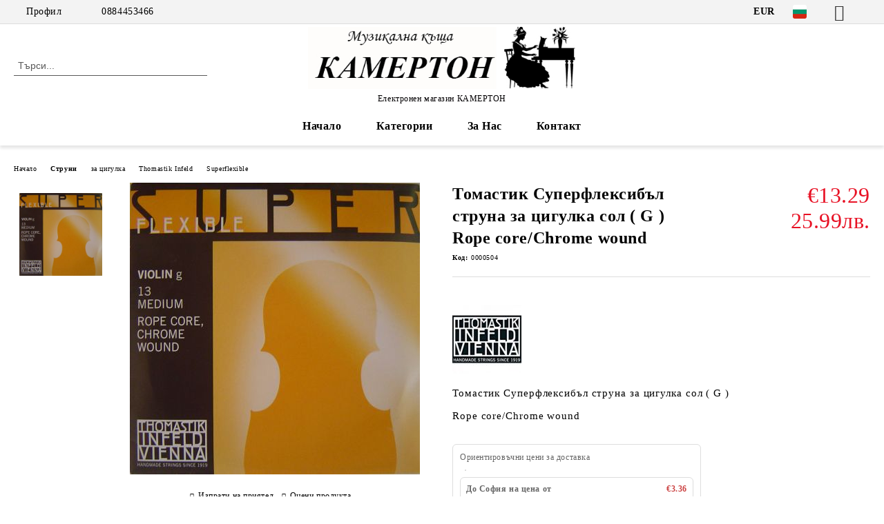

--- FILE ---
content_type: text/html; charset=utf-8
request_url: http://camerton99.myseliton.com/product/175/tomastik-superfleksibal-struna-za-tsigulka-sol-g-rope-core-chrome-wound.html
body_size: 36108
content:
<!DOCTYPE html>
<html lang="bg">
<head>
	<meta http-equiv="Content-Type" content="text/html; charset=utf-8" />
<meta http-equiv="Content-Script-Type" content="text/javascript" />
<meta http-equiv="Content-Style-Type" content="text/css" />
<meta name="description" content="

Томастик Суперфлексибъл струна за цигулка сол ( G )&amp;nbsp;

Rope core/Chrome wound
 Catalog violin strings

Superflexible strings with a braided steel core

Braided steel core strings for universal use

This string is an advance over conventional solid strings, lying midway in the path of evolution from the solid core to the advanced spiral core type.

The solid core has been replaced by a cable-type structure made up of braided ste" />
<meta name="keywords" content="" />
<meta name="twitter:card" content="summary" /><meta name="twitter:site" content="@server.seliton.com" /><meta name="twitter:title" content="Томастик Суперфлексибъл струна за цигулка сол ( G ) Rope core/Chrome wound" /><meta name="twitter:description" content="

Томастик Суперфлексибъл струна за цигулка сол ( G )&amp;nbsp;

Rope core/Chrome wound
 Catalog violin strings

Superflexible strings with a braided steel core

Braided steel core strings for universal use

This string is an advance over conventional solid strings, lying midway in the path of evolution from the solid core to the advanced spiral core type.

The solid core has been replaced by a cable-type structure made up of braided ste" /><meta name="twitter:image" content="http://camerton99.myseliton.com/userfiles/productimages/product_211.jpg" />
<meta name="robots" content="noindex" /><title>Томастик Суперфлексибъл струна за цигулка сол ( G ) Rope core/Chrome wound</title>
<link rel="canonical" href="http://camerton99.myseliton.com/product/175/tomastik-superfleksibal-struna-za-tsigulka-sol-g-rope-core-chrome-wound.html" />

<link rel="stylesheet" type="text/css" href="/userfiles/css/css_58_225.css" />
<script type="text/javascript" src="/userfiles/css/js_58_54.js"></script>
<meta name="viewport" content="width=device-width, initial-scale=1" />
<link rel="alternate" type="application/rss+xml" title="Новини" href="/module.php?ModuleName=com.summercart.rss&amp;UILanguage=bg&amp;FeedType=News" />
<script type="text/javascript">
$(function(){
	$('.innerbox').colorbox({minWidth: 500, minHeight: 300, maxWidth: '90%', maxHeight: '96%'});
		var maxProducts = 7;
	var httpsDomain = 'https://camerton99.myseliton.com/';
	var searchUrl = '/search.html';
	var seeMoreText = 'вижте още';
	
	SC.Util.initQuickSearch(httpsDomain, maxProducts, searchUrl, seeMoreText);
	});

SC.storeRoot = 'http://camerton99.myseliton.com/';
SC.storeRootPath = '/';
SC.ML.PROVIDE_VALID_EMAIL = 'Трябва да предоставите валиден имейл адрес:';
SC.JSVersion = '';
</script>


		<script type="application/ld+json">
			{
				"@context": "https://schema.org",
				"@type": "BreadcrumbList",
				"itemListElement":
				[
					{
						"@type": "ListItem",
						"position": 1,
						"item":
						{
							"@id": "http://camerton99.myseliton.com/",
							"name": "Начало"
						}
					},
					{
						"@type": "ListItem",
						"position": 2,
						"item":
						{
							"@id": "http://camerton99.myseliton.com/category/72/struni.html",
							"name": "Струни"
						}
					},
					{
						"@type": "ListItem",
						"position": 3,
						"item":
						{
							"@id": "http://camerton99.myseliton.com/category/81/za-tsigulka.html",
							"name": "за цигулка"
						}
					},
					{
						"@type": "ListItem",
						"position": 4,
						"item":
						{
							"@id": "http://camerton99.myseliton.com/category/136/thomastik-infeld.html",
							"name": "Thomastik Infeld"
						}
					},
					{
						"@type": "ListItem",
						"position": 5,
						"item":
						{
							"@id": "http://camerton99.myseliton.com/category/186/superflexible.html",
							"name": "Superflexible"
						}
					},
					{
						"@type": "ListItem",
						"position": 6,
						"item":
						{
							"@id": "http://camerton99.myseliton.com/product/175/tomastik-superfleksibal-struna-za-tsigulka-sol-g-rope-core-chrome-wound.html",
							"name": "Томастик Суперфлексибъл струна за цигулка сол ( G ) Rope core/Chrome wound"
						}
					}
				]
			}
		</script>





<meta property="og:site_name" content="Музикална къща КАМЕРТОН" /><meta property="og:locality" content="София" /><meta property="og:street-address" content="ул. Русалка 3" /><meta property="og:postal-code" content="1505" /><meta property="og:country-name" content="България" /><meta property="og:email" content="camerton999@abv.bg" /><meta property="og:phone_number" content="0884453466" /><meta property="og:type" content="product" /><meta property="og:title" content="Томастик Суперфлексибъл струна за цигулка сол ( G ) Rope core/Chrome wound" /><meta property="og:url" content="http://camerton99.myseliton.com/product/175/tomastik-superfleksibal-struna-za-tsigulka-sol-g-rope-core-chrome-wound.html" /><meta property="og:image" content="http://camerton99.myseliton.com/userfiles/productimages/product_211.jpg" /><meta property="og:description" content="Томастик Суперфлексибъл струна за цигулка сол ( G )&amp;nbsp;

Rope core/Chrome wound" /></head>

<body class="lang-bg dynamic-page dynamic-page-product layout-23 layout-type-wide products-per-row-4 " >


<div class="c-body-container js-body-container">
	<div class="c-body-container__sub">
		
		<header class="container c-header js-header-container">
						<div class="c-header__topline">
				<div class="c-header__topline-inner">
					<div class="c-header__profile js-header-login-section">
						<div class="c-header__profile-toggle-icon">Профил</div>
																								
												<div class="c-header__profile-dd">
							<a href="https://camerton99.myseliton.com/login.html" class="c-header__profile_link c-header__profile-login">Вход</a>
							<a href="https://camerton99.myseliton.com/register.html" class="c-header__profile_link c-header__profile-register">Регистрация</a>
						</div>
												
						<div class="c-header__phone-wrapper c-header__contacet-row">
							<a href="tel:0884453466" class="c-header__phone-number">0884453466</a>
						</div>
					</div>
					
					<div class="c-header__lang-currency-social">
												<div class="c-header__currency js-header-currency">
							<span class="c-header__currency-label">Валута</span>
							<div class="c_header__currency-selected">
								<span class="c-header__currency-code-wrapper"><span class="c_header__currency-selected-code">EUR</span></span>
							</div>
							<input type="hidden" name="CurrencyID" class="CurrencyID" id="js-selected-currencyid" value="2" />
							<ul id="currency-list" class="c-header__currency-list">
																<li class="c-header__currency-selector js-currency-selector " id="currencyId_1">USD</li>
																<li class="c-header__currency-selector js-currency-selector selected" id="currencyId_2">EUR</li>
																<li class="c-header__currency-selector js-currency-selector " id="currencyId_7">BGN</li>
															</ul>
						</div>
												
												<div class="c-header__language js-header-language">
							<span class="c-header__language-label">Език</span>
							<div class="language-container">
																								<div class="c_header__language-selected">
									<span class="c-header__language-code-wrapper language-has-selection"><img src="/userfiles/languages/image_0e1580ca172154193a971cf4f67c819a.jpg" width="30" height="30" alt="BG" /> <span class="c-header__language-code">BG</span></span>
								</div>
																
																<ul class="c-header__language-list">
																											<li class="c-header__language-dropdown">
									<a class="c-header__language-dropdown-link" href="/en/product/175/thomastik-superflexible-violin-string-g-rope-core-chrome-wound.html">
										<img class="c-header__language-dropdown-image" src="/userfiles/languages/image_c4b78184d3ae0deaedf68a506c33164c.jpg" width="30" height="30" alt="EN"  />
										<span class="c-header__language-code">EN</span>
									</a>
									</li>
																		<li class="c-header__language-dropdown selected">
									<a class="c-header__language-dropdown-link" href="/product/175/tomastik-superfleksibal-struna-za-tsigulka-sol-g-rope-core-chrome-wound.html">
										<img class="c-header__language-dropdown-image" src="/userfiles/languages/image_0e1580ca172154193a971cf4f67c819a.jpg" width="30" height="30" alt="BG"  />
										<span class="c-header__language-code">BG</span>
									</a>
									</li>
																	</ul>
															</div>
						</div>
												
						<div class="c-header__social-networks">
														<a class="c-header__social-icons social-network__fb" href="http://www.facebook.com/" target="_blank" title="Facebook"></a>
																												<a class="c-header__social-icons social-network__tw" href="http://twitter.com/" target="_blank" title="Twitter"></a>
																																									</div>
					</div>
				</div>
			</div>
			
			<div class="c-header__standard">
				<div class="c-header__search js-header-search">
					<div class="c-header__search-advanced"><a class="c-header__search-advanced-link" href="/search.html?action=dmAdvancedSearch">Разширено търсене</a></div>
					<form action="/search.html" class="c-header_search_form js-header-search-form">
						<input type="text" class="c-header__search_input js-header-search-input" id="sbox" name="phrase" value="" placeholder="Търси..." />
						<span class="c-header__search-button"><input type="submit" value="Търси" class="c-header__search-button-submit" /></span>
					</form>
				</div>
				
				<h2 class="c-header__logo c-header__logo--is-image">
				<a class="c-header__logo-link" href="/">
					<img class="c-header__logo-image" src="/userfiles/logo/%D0%BB%D0%BE%D0%B3%D0%BE%207.jpg" alt="Музикална къща КАМЕРТОН" width="488" height="113" />									</a>
				<span class="c-header__slogan-text" style="color: #030103;">Електронен магазин КАМЕРТОН</span>				</h2>
				
				<div class="c-header__info">
										
										<div class="c-header__cart js-header-cart js-header-mini-cart-wrapper">
												<div class="c-header__cart-wrapper">
							<div class="c-header__cart--empty-icon"></div>
						</div>
												
											</div>
									</div>
			</div>
			
			<div class="c-header__mobile">
				<ul class="c-header__mobile-menu">
					<li class="c-header__mobile-menu-item mobile-menu-item-nav js-mobile-menu-toggle-nav">
						<span class="c-header__mobile-menu-icon"></span>
					</li>
					<li class="c-header__mobile-menu-item mobile-menu-item-search">
						<svg xmlns="http://www.w3.org/2000/svg" width="24.811" height="24.811" viewBox="0 0 21.811 21.811">
							<g id="search-outline" transform="translate(-63.25 -63.25)">
								<path id="Path_113" data-name="Path 113" d="M72.182,64a8.182,8.182,0,1,0,8.182,8.182A8.182,8.182,0,0,0,72.182,64Z" fill="none" stroke="#000" stroke-miterlimit="10" stroke-width="1.5"/>
								<path id="Path_114" data-name="Path 114" d="M338.29,338.29,344,344" transform="translate(-260.004 -260.004)" fill="none" stroke="#000" stroke-linecap="round" stroke-miterlimit="10" stroke-width="1.5"/>
							</g>
						</svg>
						<div class="c-header__search c-header__search--mobile">
							<form action="/search.html" class="c-header_search_form js-header-search-form">
								<input type="text" class="c-header__search_input c-header__search_input--mobile js-header-search-input" id="js-search-phrase" name="phrase" value="" placeholder="Търси..." />
								<span class="c-header__search-button"><input type="submit" value="Търси" class="c-header__search-button-submit" /></span>
							</form>
						</div>
					</li>
					<li class="c-header__standard-logo-section">
						<h2 class="c-header__logo c-header__logo--is-image">
						<a href="/" alt="Лого">
							<img class="c-header__logo-image" src="/userfiles/logo/%D0%BB%D0%BE%D0%B3%D0%BE%207.jpg" alt="Музикална къща КАМЕРТОН" width="488" height="113" />													</a>
						</h2>
					</li>
					<li class="c-header__mobile-menu-item is-mobile-cart">
												
																		<div id="mobile-cart" class="mobile-menu-item-cart js-mobile-menu-item-cart">
							<svg xmlns="http://www.w3.org/2000/svg" width="31" height="30" viewBox="0 0 31 30">
								<g id="cart-41" transform="translate(1.5 0.5)">
									<circle id="Ellipse_37" data-name="Ellipse 37" cx="1.847" cy="1.847" r="1.847" transform="translate(9.451 24.148)" fill="#000812"/>
									<path id="Ellipse_37_-_Outline" data-name="Ellipse 37 - Outline" d="M1.847-.5A2.347,2.347,0,1,1-.5,1.847,2.35,2.35,0,0,1,1.847-.5Zm0,3.695A1.347,1.347,0,1,0,.5,1.847,1.349,1.349,0,0,0,1.847,3.195Z" transform="translate(9.451 24.148)"/>
									<circle id="Ellipse_38" data-name="Ellipse 38" cx="1.847" cy="1.847" r="1.847" transform="translate(20.166 24.148)" fill="#000812"/>
									<path id="Ellipse_38_-_Outline" data-name="Ellipse 38 - Outline" d="M1.847-.5A2.347,2.347,0,1,1-.5,1.847,2.35,2.35,0,0,1,1.847-.5Zm0,3.695A1.347,1.347,0,1,0,.5,1.847,1.349,1.349,0,0,0,1.847,3.195Z" transform="translate(20.166 24.148)"/>
									<path id="Path_88" data-name="Path 88" d="M22.352,21.855H10.732a3.527,3.527,0,0,1-3.357-3.112L4.066,2.843H.709a1,1,0,0,1,0-2h4.17a1,1,0,0,1,.979.8l.877,4.215H26.709a1,1,0,0,1,.986,1.167L25.714,18.714l0,.02A3.529,3.529,0,0,1,22.352,21.855Zm-15.2-14L9.334,18.344l0,.016c.138.723.577,1.5,1.394,1.5h11.62c.814,0,1.253-.766,1.393-1.486L25.525,7.854Z" transform="translate(0 0)"/>
									<rect id="Rectangle_179" data-name="Rectangle 179" width="31" height="30" transform="translate(-1.5 -0.5)" fill="none"/>
								</g>
							</svg>
						</div>
												
																	</li>
				</ul>
			</div>
			<div class="c-mobile-holder"></div>
		</header><!-- header container -->
<main>
<div class="o-column c-layout-top o-layout--horizontal c-layout-top__sticky  js-layout-top">
	<div class="c-layout-wrapper c-layout-top__sticky-wrapper">
		<div class="o-box c-box-main-menu js-main-menu-box">
	<div class="c-mobile__close js-mobile-close-menu"></div>
	<div class="c-mobile__phone js-mobile-phone-content"></div>
	<div class="c-mobile__nav">
		<div class="c-mobile__nav-item is-menu js-mobile-toggle-menu is-active"><span>Меню</span></div>
		<div class="c-mobile__nav-item is-profile js-mobile-toggle-profile"><span>Профил</span></div>
		<div class="c-mobile__nav-item is-int js-mobile-toggle-int"><i class="js-mobile-current-flag"></i><span>Език</span></div>
	</div>
	
	<div class="o-box-content c-box-main-menu__content">
		<ul class="c-box-main-menu__list">
						<li class=" c-box-main-menu__item js-box-main-menu__item">
				<a href="/" title="Начало" class="c-box-main-menu__item-link">
										Начало
					<span class="c-box-main-menu__mobile-control js-mobile-control"><span>+</span></span>
				</a>
							</li>
						<li class="menu-item-dropdown-menu c-box-main-menu__item js-box-main-menu__item has-submenus">
				<a href="#" title="Категории" class="c-box-main-menu__item-link">
										Категории
					<span class="c-box-main-menu__mobile-control js-mobile-control"><span>+</span></span>
				</a>
									<ul class="o-box-content c-box-dd-categories__subcategory-list js-box-dd-categories__subcategory-list">
			<li class="c-box-dd-categories__item js-box-dd-categories-item c-box-dd-categories__categoryid-1 has-submenus is-first   ">
			<a href="/category/1/kitari.html" class="c-box-dd-categories__subcategory-item-link hasProducts is-parent">
				<span>Китари</span><span class="c-box-main-menu__mobile-control js-mobile-control"><span>+</span></span>
			</a>
			<ul class="o-box-content c-box-dd-categories__subcategory-list js-box-dd-categories__subcategory-list">
			<li class="c-box-dd-categories__item js-box-dd-categories-item c-box-dd-categories__categoryid-2  is-first   ">
			<a href="/category/2/klasicheski-kitari.html" class="c-box-dd-categories__subcategory-item-link noProducts ">
				<span>класически китари</span><span class="c-box-main-menu__mobile-control js-mobile-control"><span>+</span></span>
			</a>
			
		</li>
			<li class="c-box-dd-categories__item js-box-dd-categories-item c-box-dd-categories__categoryid-10     ">
			<a href="/category/10/klasicheski-kitari-s-pick-up.html" class="c-box-dd-categories__subcategory-item-link noProducts ">
				<span>класически китари с pick up</span><span class="c-box-main-menu__mobile-control js-mobile-control"><span>+</span></span>
			</a>
			
		</li>
			<li class="c-box-dd-categories__item js-box-dd-categories-item c-box-dd-categories__categoryid-3     ">
			<a href="/category/3/akustichni-kitari.html" class="c-box-dd-categories__subcategory-item-link noProducts ">
				<span>акустични китари</span><span class="c-box-main-menu__mobile-control js-mobile-control"><span>+</span></span>
			</a>
			
		</li>
			<li class="c-box-dd-categories__item js-box-dd-categories-item c-box-dd-categories__categoryid-4 has-submenus    ">
			<a href="/category/4/elektroakustichni-kitari.html" class="c-box-dd-categories__subcategory-item-link hasProducts is-parent">
				<span>електроакустични китари</span><span class="c-box-main-menu__mobile-control js-mobile-control"><span>+</span></span>
			</a>
			<ul class="o-box-content c-box-dd-categories__subcategory-list js-box-dd-categories__subcategory-list">
			<li class="c-box-dd-categories__item js-box-dd-categories-item c-box-dd-categories__categoryid-192  is-first   ">
			<a href="/category/192/kirkland.html" class="c-box-dd-categories__subcategory-item-link hasProducts ">
				<span>Kirkland</span><span class="c-box-main-menu__mobile-control js-mobile-control"><span>+</span></span>
			</a>
			
		</li>
			<li class="c-box-dd-categories__item js-box-dd-categories-item c-box-dd-categories__categoryid-596     ">
			<a href="/category/596/tanglewood.html" class="c-box-dd-categories__subcategory-item-link noProducts ">
				<span>Tanglewood</span><span class="c-box-main-menu__mobile-control js-mobile-control"><span>+</span></span>
			</a>
			
		</li>
			<li class="c-box-dd-categories__item js-box-dd-categories-item c-box-dd-categories__categoryid-597   is-last  ">
			<a href="/category/597/camerton.html" class="c-box-dd-categories__subcategory-item-link hasProducts ">
				<span>Camerton</span><span class="c-box-main-menu__mobile-control js-mobile-control"><span>+</span></span>
			</a>
			
		</li>
	</ul>
		</li>
			<li class="c-box-dd-categories__item js-box-dd-categories-item c-box-dd-categories__categoryid-400     ">
			<a href="/category/400/traval-kitari.html" class="c-box-dd-categories__subcategory-item-link noProducts ">
				<span>Травъл китари</span><span class="c-box-main-menu__mobile-control js-mobile-control"><span>+</span></span>
			</a>
			
		</li>
			<li class="c-box-dd-categories__item js-box-dd-categories-item c-box-dd-categories__categoryid-5 has-submenus    ">
			<a href="/category/5/elektricheski-kitari.html" class="c-box-dd-categories__subcategory-item-link hasProducts is-parent">
				<span>електрически китари</span><span class="c-box-main-menu__mobile-control js-mobile-control"><span>+</span></span>
			</a>
			<ul class="o-box-content c-box-dd-categories__subcategory-list js-box-dd-categories__subcategory-list">
			<li class="c-box-dd-categories__item js-box-dd-categories-item c-box-dd-categories__categoryid-852  is-first   ">
			<a href="/category/852/flight.html" class="c-box-dd-categories__subcategory-item-link noProducts ">
				<span>Flight</span><span class="c-box-main-menu__mobile-control js-mobile-control"><span>+</span></span>
			</a>
			
		</li>
			<li class="c-box-dd-categories__item js-box-dd-categories-item c-box-dd-categories__categoryid-904   is-last  ">
			<a href="/category/904/jet.html" class="c-box-dd-categories__subcategory-item-link noProducts ">
				<span>JET</span><span class="c-box-main-menu__mobile-control js-mobile-control"><span>+</span></span>
			</a>
			
		</li>
	</ul>
		</li>
			<li class="c-box-dd-categories__item js-box-dd-categories-item c-box-dd-categories__categoryid-9     ">
			<a href="/category/9/bas-kitari.html" class="c-box-dd-categories__subcategory-item-link noProducts ">
				<span>бас китари</span><span class="c-box-main-menu__mobile-control js-mobile-control"><span>+</span></span>
			</a>
			
		</li>
			<li class="c-box-dd-categories__item js-box-dd-categories-item c-box-dd-categories__categoryid-6 has-submenus  is-last  ">
			<a href="/category/6/aksesoari-za-kitara.html" class="c-box-dd-categories__subcategory-item-link noProducts is-parent">
				<span>аксесоари за китара</span><span class="c-box-main-menu__mobile-control js-mobile-control"><span>+</span></span>
			</a>
			<ul class="o-box-content c-box-dd-categories__subcategory-list js-box-dd-categories__subcategory-list">
			<li class="c-box-dd-categories__item js-box-dd-categories-item c-box-dd-categories__categoryid-7 has-submenus is-first   ">
			<a href="/category/7/klyuchove-za-kitara.html" class="c-box-dd-categories__subcategory-item-link noProducts is-parent">
				<span>ключове за китара</span><span class="c-box-main-menu__mobile-control js-mobile-control"><span>+</span></span>
			</a>
			<ul class="o-box-content c-box-dd-categories__subcategory-list js-box-dd-categories__subcategory-list">
			<li class="c-box-dd-categories__item js-box-dd-categories-item c-box-dd-categories__categoryid-834  is-first   ">
			<a href="/category/834/klyuchove-za-klasicheska-kitara.html" class="c-box-dd-categories__subcategory-item-link noProducts ">
				<span>ключове за класическа китара</span><span class="c-box-main-menu__mobile-control js-mobile-control"><span>+</span></span>
			</a>
			
		</li>
			<li class="c-box-dd-categories__item js-box-dd-categories-item c-box-dd-categories__categoryid-835     ">
			<a href="/category/835/klyuchove-za-akustichna-kitara.html" class="c-box-dd-categories__subcategory-item-link noProducts ">
				<span>ключове за акустична  китара</span><span class="c-box-main-menu__mobile-control js-mobile-control"><span>+</span></span>
			</a>
			
		</li>
			<li class="c-box-dd-categories__item js-box-dd-categories-item c-box-dd-categories__categoryid-836   is-last  ">
			<a href="/category/836/klyuchove-za-bas-kitara.html" class="c-box-dd-categories__subcategory-item-link noProducts ">
				<span>ключове за бас китара</span><span class="c-box-main-menu__mobile-control js-mobile-control"><span>+</span></span>
			</a>
			
		</li>
	</ul>
		</li>
			<li class="c-box-dd-categories__item js-box-dd-categories-item c-box-dd-categories__categoryid-8     ">
			<a href="/category/8/pochistvashti-preparati-za-kitara.html" class="c-box-dd-categories__subcategory-item-link noProducts ">
				<span>почистващи препарати за китара</span><span class="c-box-main-menu__mobile-control js-mobile-control"><span>+</span></span>
			</a>
			
		</li>
			<li class="c-box-dd-categories__item js-box-dd-categories-item c-box-dd-categories__categoryid-11     ">
			<a href="/category/11/kapodastri.html" class="c-box-dd-categories__subcategory-item-link noProducts ">
				<span>каподастри</span><span class="c-box-main-menu__mobile-control js-mobile-control"><span>+</span></span>
			</a>
			
		</li>
			<li class="c-box-dd-categories__item js-box-dd-categories-item c-box-dd-categories__categoryid-12     ">
			<a href="/category/12/stoyki-za-kitara.html" class="c-box-dd-categories__subcategory-item-link noProducts ">
				<span>стойки за китара</span><span class="c-box-main-menu__mobile-control js-mobile-control"><span>+</span></span>
			</a>
			
		</li>
			<li class="c-box-dd-categories__item js-box-dd-categories-item c-box-dd-categories__categoryid-13     ">
			<a href="/category/13/kolani-za-kitara.html" class="c-box-dd-categories__subcategory-item-link noProducts ">
				<span>колани за китара</span><span class="c-box-main-menu__mobile-control js-mobile-control"><span>+</span></span>
			</a>
			
		</li>
			<li class="c-box-dd-categories__item js-box-dd-categories-item c-box-dd-categories__categoryid-467     ">
			<a href="/category/467/zaklyuchvashti-za-kolan-za-kitara.html" class="c-box-dd-categories__subcategory-item-link noProducts ">
				<span>заключващи за колан за китара</span><span class="c-box-main-menu__mobile-control js-mobile-control"><span>+</span></span>
			</a>
			
		</li>
			<li class="c-box-dd-categories__item js-box-dd-categories-item c-box-dd-categories__categoryid-14 has-submenus    ">
			<a href="/category/14/pertsa.html" class="c-box-dd-categories__subcategory-item-link noProducts is-parent">
				<span>перца</span><span class="c-box-main-menu__mobile-control js-mobile-control"><span>+</span></span>
			</a>
			<ul class="o-box-content c-box-dd-categories__subcategory-list js-box-dd-categories__subcategory-list">
			<li class="c-box-dd-categories__item js-box-dd-categories-item c-box-dd-categories__categoryid-338 has-submenus is-first   ">
			<a href="/category/338/catfish.html" class="c-box-dd-categories__subcategory-item-link hasProducts is-parent">
				<span>Catfish</span><span class="c-box-main-menu__mobile-control js-mobile-control"><span>+</span></span>
			</a>
			<ul class="o-box-content c-box-dd-categories__subcategory-list js-box-dd-categories__subcategory-list">
			<li class="c-box-dd-categories__item js-box-dd-categories-item c-box-dd-categories__categoryid-343  is-first   ">
			<a href="/category/343/nylon.html" class="c-box-dd-categories__subcategory-item-link noProducts ">
				<span>Nylon</span><span class="c-box-main-menu__mobile-control js-mobile-control"><span>+</span></span>
			</a>
			
		</li>
			<li class="c-box-dd-categories__item js-box-dd-categories-item c-box-dd-categories__categoryid-344     ">
			<a href="/category/344/texacs.html" class="c-box-dd-categories__subcategory-item-link noProducts ">
				<span>Texacs</span><span class="c-box-main-menu__mobile-control js-mobile-control"><span>+</span></span>
			</a>
			
		</li>
			<li class="c-box-dd-categories__item js-box-dd-categories-item c-box-dd-categories__categoryid-345     ">
			<a href="/category/345/pearloid.html" class="c-box-dd-categories__subcategory-item-link noProducts ">
				<span>Pearloid</span><span class="c-box-main-menu__mobile-control js-mobile-control"><span>+</span></span>
			</a>
			
		</li>
			<li class="c-box-dd-categories__item js-box-dd-categories-item c-box-dd-categories__categoryid-346     ">
			<a href="/category/346/b-s.html" class="c-box-dd-categories__subcategory-item-link hasProducts ">
				<span>&quot;B&quot; &amp; &quot;S&quot;</span><span class="c-box-main-menu__mobile-control js-mobile-control"><span>+</span></span>
			</a>
			
		</li>
			<li class="c-box-dd-categories__item js-box-dd-categories-item c-box-dd-categories__categoryid-347     ">
			<a href="/category/347/351.html" class="c-box-dd-categories__subcategory-item-link hasProducts ">
				<span>351</span><span class="c-box-main-menu__mobile-control js-mobile-control"><span>+</span></span>
			</a>
			
		</li>
			<li class="c-box-dd-categories__item js-box-dd-categories-item c-box-dd-categories__categoryid-615   is-last  ">
			<a href="/category/615/73-74.html" class="c-box-dd-categories__subcategory-item-link hasProducts ">
				<span>73/74</span><span class="c-box-main-menu__mobile-control js-mobile-control"><span>+</span></span>
			</a>
			
		</li>
	</ul>
		</li>
			<li class="c-box-dd-categories__item js-box-dd-categories-item c-box-dd-categories__categoryid-339 has-submenus    ">
			<a href="/category/339/dunlop.html" class="c-box-dd-categories__subcategory-item-link hasProducts is-parent">
				<span>Dunlop</span><span class="c-box-main-menu__mobile-control js-mobile-control"><span>+</span></span>
			</a>
			<ul class="o-box-content c-box-dd-categories__subcategory-list js-box-dd-categories__subcategory-list">
			<li class="c-box-dd-categories__item js-box-dd-categories-item c-box-dd-categories__categoryid-350  is-first   ">
			<a href="/category/350/nylon.html" class="c-box-dd-categories__subcategory-item-link noProducts ">
				<span>Nylon</span><span class="c-box-main-menu__mobile-control js-mobile-control"><span>+</span></span>
			</a>
			
		</li>
			<li class="c-box-dd-categories__item js-box-dd-categories-item c-box-dd-categories__categoryid-351     ">
			<a href="/category/351/tortex-standard.html" class="c-box-dd-categories__subcategory-item-link noProducts ">
				<span>Tortex standard</span><span class="c-box-main-menu__mobile-control js-mobile-control"><span>+</span></span>
			</a>
			
		</li>
			<li class="c-box-dd-categories__item js-box-dd-categories-item c-box-dd-categories__categoryid-358     ">
			<a href="/category/358/ultex.html" class="c-box-dd-categories__subcategory-item-link noProducts ">
				<span>Ultex</span><span class="c-box-main-menu__mobile-control js-mobile-control"><span>+</span></span>
			</a>
			
		</li>
			<li class="c-box-dd-categories__item js-box-dd-categories-item c-box-dd-categories__categoryid-352     ">
			<a href="/category/352/gator-grip.html" class="c-box-dd-categories__subcategory-item-link noProducts ">
				<span>Gator Grip</span><span class="c-box-main-menu__mobile-control js-mobile-control"><span>+</span></span>
			</a>
			
		</li>
			<li class="c-box-dd-categories__item js-box-dd-categories-item c-box-dd-categories__categoryid-353     ">
			<a href="/category/353/delrin-500.html" class="c-box-dd-categories__subcategory-item-link noProducts ">
				<span>Delrin 500</span><span class="c-box-main-menu__mobile-control js-mobile-control"><span>+</span></span>
			</a>
			
		</li>
			<li class="c-box-dd-categories__item js-box-dd-categories-item c-box-dd-categories__categoryid-354     ">
			<a href="/category/354/gels.html" class="c-box-dd-categories__subcategory-item-link noProducts ">
				<span>Gels</span><span class="c-box-main-menu__mobile-control js-mobile-control"><span>+</span></span>
			</a>
			
		</li>
			<li class="c-box-dd-categories__item js-box-dd-categories-item c-box-dd-categories__categoryid-355     ">
			<a href="/category/355/jazz.html" class="c-box-dd-categories__subcategory-item-link noProducts ">
				<span>Jazz</span><span class="c-box-main-menu__mobile-control js-mobile-control"><span>+</span></span>
			</a>
			
		</li>
			<li class="c-box-dd-categories__item js-box-dd-categories-item c-box-dd-categories__categoryid-356     ">
			<a href="/category/356/jazztone.html" class="c-box-dd-categories__subcategory-item-link noProducts ">
				<span>Jazztone</span><span class="c-box-main-menu__mobile-control js-mobile-control"><span>+</span></span>
			</a>
			
		</li>
			<li class="c-box-dd-categories__item js-box-dd-categories-item c-box-dd-categories__categoryid-357     ">
			<a href="/category/357/stubby.html" class="c-box-dd-categories__subcategory-item-link noProducts ">
				<span>Stubby</span><span class="c-box-main-menu__mobile-control js-mobile-control"><span>+</span></span>
			</a>
			
		</li>
			<li class="c-box-dd-categories__item js-box-dd-categories-item c-box-dd-categories__categoryid-746     ">
			<a href="/category/746/max-grip.html" class="c-box-dd-categories__subcategory-item-link noProducts ">
				<span>Max Grip</span><span class="c-box-main-menu__mobile-control js-mobile-control"><span>+</span></span>
			</a>
			
		</li>
			<li class="c-box-dd-categories__item js-box-dd-categories-item c-box-dd-categories__categoryid-747     ">
			<a href="/category/747/tortex-flex.html" class="c-box-dd-categories__subcategory-item-link noProducts ">
				<span>Tortex Flex</span><span class="c-box-main-menu__mobile-control js-mobile-control"><span>+</span></span>
			</a>
			
		</li>
			<li class="c-box-dd-categories__item js-box-dd-categories-item c-box-dd-categories__categoryid-750     ">
			<a href="/category/750/primetone.html" class="c-box-dd-categories__subcategory-item-link noProducts ">
				<span>Primetone</span><span class="c-box-main-menu__mobile-control js-mobile-control"><span>+</span></span>
			</a>
			
		</li>
			<li class="c-box-dd-categories__item js-box-dd-categories-item c-box-dd-categories__categoryid-751     ">
			<a href="/category/751/flow.html" class="c-box-dd-categories__subcategory-item-link noProducts ">
				<span>Flow</span><span class="c-box-main-menu__mobile-control js-mobile-control"><span>+</span></span>
			</a>
			
		</li>
			<li class="c-box-dd-categories__item js-box-dd-categories-item c-box-dd-categories__categoryid-758     ">
			<a href="/category/758/pearloid.html" class="c-box-dd-categories__subcategory-item-link noProducts ">
				<span>Pearloid</span><span class="c-box-main-menu__mobile-control js-mobile-control"><span>+</span></span>
			</a>
			
		</li>
			<li class="c-box-dd-categories__item js-box-dd-categories-item c-box-dd-categories__categoryid-816   is-last  ">
			<a href="/category/816/tortex-wedge.html" class="c-box-dd-categories__subcategory-item-link noProducts ">
				<span>Tortex wedge</span><span class="c-box-main-menu__mobile-control js-mobile-control"><span>+</span></span>
			</a>
			
		</li>
	</ul>
		</li>
			<li class="c-box-dd-categories__item js-box-dd-categories-item c-box-dd-categories__categoryid-340 has-submenus    ">
			<a href="/category/340/fender.html" class="c-box-dd-categories__subcategory-item-link noProducts is-parent">
				<span>Fender</span><span class="c-box-main-menu__mobile-control js-mobile-control"><span>+</span></span>
			</a>
			<ul class="o-box-content c-box-dd-categories__subcategory-list js-box-dd-categories__subcategory-list">
			<li class="c-box-dd-categories__item js-box-dd-categories-item c-box-dd-categories__categoryid-348  is-first   ">
			<a href="/category/348/346.html" class="c-box-dd-categories__subcategory-item-link noProducts ">
				<span>346</span><span class="c-box-main-menu__mobile-control js-mobile-control"><span>+</span></span>
			</a>
			
		</li>
			<li class="c-box-dd-categories__item js-box-dd-categories-item c-box-dd-categories__categoryid-349     ">
			<a href="/category/349/358.html" class="c-box-dd-categories__subcategory-item-link hasProducts ">
				<span>358</span><span class="c-box-main-menu__mobile-control js-mobile-control"><span>+</span></span>
			</a>
			
		</li>
			<li class="c-box-dd-categories__item js-box-dd-categories-item c-box-dd-categories__categoryid-448     ">
			<a href="/category/448/351.html" class="c-box-dd-categories__subcategory-item-link noProducts ">
				<span>351</span><span class="c-box-main-menu__mobile-control js-mobile-control"><span>+</span></span>
			</a>
			
		</li>
			<li class="c-box-dd-categories__item js-box-dd-categories-item c-box-dd-categories__categoryid-793   is-last  ">
			<a href="/category/793/f-grip.html" class="c-box-dd-categories__subcategory-item-link noProducts ">
				<span>F-Grip </span><span class="c-box-main-menu__mobile-control js-mobile-control"><span>+</span></span>
			</a>
			
		</li>
	</ul>
		</li>
			<li class="c-box-dd-categories__item js-box-dd-categories-item c-box-dd-categories__categoryid-769     ">
			<a href="/category/769/timber-tones.html" class="c-box-dd-categories__subcategory-item-link noProducts ">
				<span>Timber Tones</span><span class="c-box-main-menu__mobile-control js-mobile-control"><span>+</span></span>
			</a>
			
		</li>
			<li class="c-box-dd-categories__item js-box-dd-categories-item c-box-dd-categories__categoryid-869     ">
			<a href="/category/869/bone-tones.html" class="c-box-dd-categories__subcategory-item-link noProducts ">
				<span>Bone Tones</span><span class="c-box-main-menu__mobile-control js-mobile-control"><span>+</span></span>
			</a>
			
		</li>
			<li class="c-box-dd-categories__item js-box-dd-categories-item c-box-dd-categories__categoryid-342     ">
			<a href="/category/342/drugi.html" class="c-box-dd-categories__subcategory-item-link noProducts ">
				<span>други</span><span class="c-box-main-menu__mobile-control js-mobile-control"><span>+</span></span>
			</a>
			
		</li>
			<li class="c-box-dd-categories__item js-box-dd-categories-item c-box-dd-categories__categoryid-895     ">
			<a href="/category/895/pertse-palets.html" class="c-box-dd-categories__subcategory-item-link noProducts ">
				<span>Перце палец</span><span class="c-box-main-menu__mobile-control js-mobile-control"><span>+</span></span>
			</a>
			
		</li>
			<li class="c-box-dd-categories__item js-box-dd-categories-item c-box-dd-categories__categoryid-898     ">
			<a href="/category/898/komplekt-pertsa.html" class="c-box-dd-categories__subcategory-item-link noProducts ">
				<span>комплект перца</span><span class="c-box-main-menu__mobile-control js-mobile-control"><span>+</span></span>
			</a>
			
		</li>
			<li class="c-box-dd-categories__item js-box-dd-categories-item c-box-dd-categories__categoryid-941   is-last  ">
			<a href="/category/941/pertsa-mandolina.html" class="c-box-dd-categories__subcategory-item-link noProducts ">
				<span>перца мандолина</span><span class="c-box-main-menu__mobile-control js-mobile-control"><span>+</span></span>
			</a>
			
		</li>
	</ul>
		</li>
			<li class="c-box-dd-categories__item js-box-dd-categories-item c-box-dd-categories__categoryid-449     ">
			<a href="/category/449/darzhachi-za-pertsa.html" class="c-box-dd-categories__subcategory-item-link noProducts ">
				<span>държачи за перца</span><span class="c-box-main-menu__mobile-control js-mobile-control"><span>+</span></span>
			</a>
			
		</li>
			<li class="c-box-dd-categories__item js-box-dd-categories-item c-box-dd-categories__categoryid-375     ">
			<a href="/category/375/nokti-za-kitara.html" class="c-box-dd-categories__subcategory-item-link noProducts ">
				<span>нокти за китара</span><span class="c-box-main-menu__mobile-control js-mobile-control"><span>+</span></span>
			</a>
			
		</li>
			<li class="c-box-dd-categories__item js-box-dd-categories-item c-box-dd-categories__categoryid-15     ">
			<a href="/category/15/kalafi.html" class="c-box-dd-categories__subcategory-item-link noProducts ">
				<span>калъфи</span><span class="c-box-main-menu__mobile-control js-mobile-control"><span>+</span></span>
			</a>
			
		</li>
			<li class="c-box-dd-categories__item js-box-dd-categories-item c-box-dd-categories__categoryid-16     ">
			<a href="/category/16/kufari.html" class="c-box-dd-categories__subcategory-item-link noProducts ">
				<span>куфари</span><span class="c-box-main-menu__mobile-control js-mobile-control"><span>+</span></span>
			</a>
			
		</li>
			<li class="c-box-dd-categories__item js-box-dd-categories-item c-box-dd-categories__categoryid-195 has-submenus    ">
			<a href="/category/195/pozitsii.html" class="c-box-dd-categories__subcategory-item-link noProducts is-parent">
				<span> позиции</span><span class="c-box-main-menu__mobile-control js-mobile-control"><span>+</span></span>
			</a>
			<ul class="o-box-content c-box-dd-categories__subcategory-list js-box-dd-categories__subcategory-list">
			<li class="c-box-dd-categories__item js-box-dd-categories-item c-box-dd-categories__categoryid-862  is-first   ">
			<a href="/category/862/pozitsii-naryazani.html" class="c-box-dd-categories__subcategory-item-link noProducts ">
				<span>позиции нарязaни</span><span class="c-box-main-menu__mobile-control js-mobile-control"><span>+</span></span>
			</a>
			
		</li>
			<li class="c-box-dd-categories__item js-box-dd-categories-item c-box-dd-categories__categoryid-863   is-last  ">
			<a href="/category/863/lyutierski-instrumenti.html" class="c-box-dd-categories__subcategory-item-link noProducts ">
				<span>лютиерски  инструменти </span><span class="c-box-main-menu__mobile-control js-mobile-control"><span>+</span></span>
			</a>
			
		</li>
	</ul>
		</li>
			<li class="c-box-dd-categories__item js-box-dd-categories-item c-box-dd-categories__categoryid-372     ">
			<a href="/category/372/stolche-za-kitara.html" class="c-box-dd-categories__subcategory-item-link noProducts ">
				<span>столче за китара</span><span class="c-box-main-menu__mobile-control js-mobile-control"><span>+</span></span>
			</a>
			
		</li>
			<li class="c-box-dd-categories__item js-box-dd-categories-item c-box-dd-categories__categoryid-373     ">
			<a href="/category/373/ergoplay-podlozhka-za-kitara.html" class="c-box-dd-categories__subcategory-item-link noProducts ">
				<span>Ergoplay подложка за китара</span><span class="c-box-main-menu__mobile-control js-mobile-control"><span>+</span></span>
			</a>
			
		</li>
			<li class="c-box-dd-categories__item js-box-dd-categories-item c-box-dd-categories__categoryid-386 has-submenus    ">
			<a href="/category/386/pikgardi-za-kitara.html" class="c-box-dd-categories__subcategory-item-link hasProducts is-parent">
				<span>пикгарди за китара</span><span class="c-box-main-menu__mobile-control js-mobile-control"><span>+</span></span>
			</a>
			<ul class="o-box-content c-box-dd-categories__subcategory-list js-box-dd-categories__subcategory-list">
			<li class="c-box-dd-categories__item js-box-dd-categories-item c-box-dd-categories__categoryid-387  is-first   ">
			<a href="/category/387/za-elektricheska-kitara.html" class="c-box-dd-categories__subcategory-item-link noProducts ">
				<span>за електрическа китара</span><span class="c-box-main-menu__mobile-control js-mobile-control"><span>+</span></span>
			</a>
			
		</li>
			<li class="c-box-dd-categories__item js-box-dd-categories-item c-box-dd-categories__categoryid-389     ">
			<a href="/category/389/za-bas-kitara.html" class="c-box-dd-categories__subcategory-item-link noProducts ">
				<span>за бас китара</span><span class="c-box-main-menu__mobile-control js-mobile-control"><span>+</span></span>
			</a>
			
		</li>
			<li class="c-box-dd-categories__item js-box-dd-categories-item c-box-dd-categories__categoryid-388     ">
			<a href="/category/388/za-akustichna-kitara.html" class="c-box-dd-categories__subcategory-item-link noProducts ">
				<span>за акустична китара</span><span class="c-box-main-menu__mobile-control js-mobile-control"><span>+</span></span>
			</a>
			
		</li>
			<li class="c-box-dd-categories__item js-box-dd-categories-item c-box-dd-categories__categoryid-390   is-last  ">
			<a href="/category/390/za-flamenko-kitara.html" class="c-box-dd-categories__subcategory-item-link noProducts ">
				<span>за фламенко китара</span><span class="c-box-main-menu__mobile-control js-mobile-control"><span>+</span></span>
			</a>
			
		</li>
	</ul>
		</li>
			<li class="c-box-dd-categories__item js-box-dd-categories-item c-box-dd-categories__categoryid-401     ">
			<a href="/category/401/prevklyuchvatel-za-adapteri.html" class="c-box-dd-categories__subcategory-item-link noProducts ">
				<span>Превключвател за адаптери</span><span class="c-box-main-menu__mobile-control js-mobile-control"><span>+</span></span>
			</a>
			
		</li>
			<li class="c-box-dd-categories__item js-box-dd-categories-item c-box-dd-categories__categoryid-466     ">
			<a href="/category/466/plochki-za-kitari.html" class="c-box-dd-categories__subcategory-item-link noProducts ">
				<span>плочки за китари</span><span class="c-box-main-menu__mobile-control js-mobile-control"><span>+</span></span>
			</a>
			
		</li>
			<li class="c-box-dd-categories__item js-box-dd-categories-item c-box-dd-categories__categoryid-507     ">
			<a href="/category/507/vintcheta.html" class="c-box-dd-categories__subcategory-item-link noProducts ">
				<span>винтчета</span><span class="c-box-main-menu__mobile-control js-mobile-control"><span>+</span></span>
			</a>
			
		</li>
			<li class="c-box-dd-categories__item js-box-dd-categories-item c-box-dd-categories__categoryid-402     ">
			<a href="/category/402/tremolo-i-bridzh.html" class="c-box-dd-categories__subcategory-item-link noProducts ">
				<span>Тремоло и бридж</span><span class="c-box-main-menu__mobile-control js-mobile-control"><span>+</span></span>
			</a>
			
		</li>
			<li class="c-box-dd-categories__item js-box-dd-categories-item c-box-dd-categories__categoryid-444     ">
			<a href="/category/444/mostove-i-pincheta.html" class="c-box-dd-categories__subcategory-item-link noProducts ">
				<span>Мостове и пинчета</span><span class="c-box-main-menu__mobile-control js-mobile-control"><span>+</span></span>
			</a>
			
		</li>
			<li class="c-box-dd-categories__item js-box-dd-categories-item c-box-dd-categories__categoryid-455 has-submenus    ">
			<a href="/category/455/natove-i-sedali.html" class="c-box-dd-categories__subcategory-item-link noProducts is-parent">
				<span>нътове и седъли</span><span class="c-box-main-menu__mobile-control js-mobile-control"><span>+</span></span>
			</a>
			<ul class="o-box-content c-box-dd-categories__subcategory-list js-box-dd-categories__subcategory-list">
			<li class="c-box-dd-categories__item js-box-dd-categories-item c-box-dd-categories__categoryid-761  is-first   ">
			<a href="/category/761/graph-tech.html" class="c-box-dd-categories__subcategory-item-link noProducts ">
				<span>Graph Тech</span><span class="c-box-main-menu__mobile-control js-mobile-control"><span>+</span></span>
			</a>
			
		</li>
			<li class="c-box-dd-categories__item js-box-dd-categories-item c-box-dd-categories__categoryid-763     ">
			<a href="/category/763/allparts.html" class="c-box-dd-categories__subcategory-item-link noProducts ">
				<span>Allparts</span><span class="c-box-main-menu__mobile-control js-mobile-control"><span>+</span></span>
			</a>
			
		</li>
			<li class="c-box-dd-categories__item js-box-dd-categories-item c-box-dd-categories__categoryid-846   is-last  ">
			<a href="/category/846/fender.html" class="c-box-dd-categories__subcategory-item-link noProducts ">
				<span>Fender</span><span class="c-box-main-menu__mobile-control js-mobile-control"><span>+</span></span>
			</a>
			
		</li>
	</ul>
		</li>
			<li class="c-box-dd-categories__item js-box-dd-categories-item c-box-dd-categories__categoryid-463     ">
			<a href="/category/463/kapachki-za-potentsiometri.html" class="c-box-dd-categories__subcategory-item-link noProducts ">
				<span>капачки за потенциометри</span><span class="c-box-main-menu__mobile-control js-mobile-control"><span>+</span></span>
			</a>
			
		</li>
			<li class="c-box-dd-categories__item js-box-dd-categories-item c-box-dd-categories__categoryid-464     ">
			<a href="/category/464/potentsiometri.html" class="c-box-dd-categories__subcategory-item-link noProducts ">
				<span>потенциометри</span><span class="c-box-main-menu__mobile-control js-mobile-control"><span>+</span></span>
			</a>
			
		</li>
			<li class="c-box-dd-categories__item js-box-dd-categories-item c-box-dd-categories__categoryid-465     ">
			<a href="/category/465/buksi-i-zhakove.html" class="c-box-dd-categories__subcategory-item-link noProducts ">
				<span>букси и жакове</span><span class="c-box-main-menu__mobile-control js-mobile-control"><span>+</span></span>
			</a>
			
		</li>
			<li class="c-box-dd-categories__item js-box-dd-categories-item c-box-dd-categories__categoryid-493     ">
			<a href="/category/493/slayd.html" class="c-box-dd-categories__subcategory-item-link hasProducts ">
				<span>слайд</span><span class="c-box-main-menu__mobile-control js-mobile-control"><span>+</span></span>
			</a>
			
		</li>
			<li class="c-box-dd-categories__item js-box-dd-categories-item c-box-dd-categories__categoryid-503     ">
			<a href="/category/503/ovlazhniteli.html" class="c-box-dd-categories__subcategory-item-link noProducts ">
				<span>овлажнители</span><span class="c-box-main-menu__mobile-control js-mobile-control"><span>+</span></span>
			</a>
			
		</li>
			<li class="c-box-dd-categories__item js-box-dd-categories-item c-box-dd-categories__categoryid-749     ">
			<a href="/category/749/ramki-za-adapteri.html" class="c-box-dd-categories__subcategory-item-link noProducts ">
				<span>рамки за адаптери</span><span class="c-box-main-menu__mobile-control js-mobile-control"><span>+</span></span>
			</a>
			
		</li>
			<li class="c-box-dd-categories__item js-box-dd-categories-item c-box-dd-categories__categoryid-753 has-submenus    ">
			<a href="/category/753/adapteri.html" class="c-box-dd-categories__subcategory-item-link noProducts is-parent">
				<span>адаптери</span><span class="c-box-main-menu__mobile-control js-mobile-control"><span>+</span></span>
			</a>
			<ul class="o-box-content c-box-dd-categories__subcategory-list js-box-dd-categories__subcategory-list">
			<li class="c-box-dd-categories__item js-box-dd-categories-item c-box-dd-categories__categoryid-889  is-first   ">
			<a href="/category/889/tesla.html" class="c-box-dd-categories__subcategory-item-link noProducts ">
				<span>Tesla</span><span class="c-box-main-menu__mobile-control js-mobile-control"><span>+</span></span>
			</a>
			
		</li>
			<li class="c-box-dd-categories__item js-box-dd-categories-item c-box-dd-categories__categoryid-890     ">
			<a href="/category/890/fender.html" class="c-box-dd-categories__subcategory-item-link noProducts ">
				<span>Fender</span><span class="c-box-main-menu__mobile-control js-mobile-control"><span>+</span></span>
			</a>
			
		</li>
			<li class="c-box-dd-categories__item js-box-dd-categories-item c-box-dd-categories__categoryid-891   is-last  ">
			<a href="/category/891/gotoh.html" class="c-box-dd-categories__subcategory-item-link noProducts ">
				<span>Gotoh</span><span class="c-box-main-menu__mobile-control js-mobile-control"><span>+</span></span>
			</a>
			
		</li>
	</ul>
		</li>
			<li class="c-box-dd-categories__item js-box-dd-categories-item c-box-dd-categories__categoryid-787     ">
			<a href="/category/787/kabeli.html" class="c-box-dd-categories__subcategory-item-link noProducts ">
				<span>кабели</span><span class="c-box-main-menu__mobile-control js-mobile-control"><span>+</span></span>
			</a>
			
		</li>
			<li class="c-box-dd-categories__item js-box-dd-categories-item c-box-dd-categories__categoryid-820   is-last  ">
			<a href="/category/820/instrumenti-i-materiali.html" class="c-box-dd-categories__subcategory-item-link noProducts ">
				<span>Инструменти и материали</span><span class="c-box-main-menu__mobile-control js-mobile-control"><span>+</span></span>
			</a>
			
		</li>
	</ul>
		</li>
	</ul>
		</li>
			<li class="c-box-dd-categories__item js-box-dd-categories-item c-box-dd-categories__categoryid-17 has-submenus    ">
			<a href="/category/17/strunni-instrumenti.html" class="c-box-dd-categories__subcategory-item-link hasProducts is-parent">
				<span>Струнни инструменти</span><span class="c-box-main-menu__mobile-control js-mobile-control"><span>+</span></span>
			</a>
			<ul class="o-box-content c-box-dd-categories__subcategory-list js-box-dd-categories__subcategory-list">
			<li class="c-box-dd-categories__item js-box-dd-categories-item c-box-dd-categories__categoryid-18  is-first   ">
			<a href="/category/18/tsigulki.html" class="c-box-dd-categories__subcategory-item-link noProducts ">
				<span>цигулки</span><span class="c-box-main-menu__mobile-control js-mobile-control"><span>+</span></span>
			</a>
			
		</li>
			<li class="c-box-dd-categories__item js-box-dd-categories-item c-box-dd-categories__categoryid-19     ">
			<a href="/category/19/violi.html" class="c-box-dd-categories__subcategory-item-link noProducts ">
				<span>виоли</span><span class="c-box-main-menu__mobile-control js-mobile-control"><span>+</span></span>
			</a>
			
		</li>
			<li class="c-box-dd-categories__item js-box-dd-categories-item c-box-dd-categories__categoryid-20 has-submenus    ">
			<a href="/category/20/violoncheli.html" class="c-box-dd-categories__subcategory-item-link noProducts is-parent">
				<span>виолончели</span><span class="c-box-main-menu__mobile-control js-mobile-control"><span>+</span></span>
			</a>
			<ul class="o-box-content c-box-dd-categories__subcategory-list js-box-dd-categories__subcategory-list">
			<li class="c-box-dd-categories__item js-box-dd-categories-item c-box-dd-categories__categoryid-328  is-first   ">
			<a href="/category/328/camerton.html" class="c-box-dd-categories__subcategory-item-link hasProducts ">
				<span>Camerton</span><span class="c-box-main-menu__mobile-control js-mobile-control"><span>+</span></span>
			</a>
			
		</li>
			<li class="c-box-dd-categories__item js-box-dd-categories-item c-box-dd-categories__categoryid-329   is-last  ">
			<a href="/category/329/gewa.html" class="c-box-dd-categories__subcategory-item-link noProducts ">
				<span>GEWA</span><span class="c-box-main-menu__mobile-control js-mobile-control"><span>+</span></span>
			</a>
			
		</li>
	</ul>
		</li>
			<li class="c-box-dd-categories__item js-box-dd-categories-item c-box-dd-categories__categoryid-21     ">
			<a href="/category/21/kontrabasi.html" class="c-box-dd-categories__subcategory-item-link noProducts ">
				<span>контрабаси</span><span class="c-box-main-menu__mobile-control js-mobile-control"><span>+</span></span>
			</a>
			
		</li>
			<li class="c-box-dd-categories__item js-box-dd-categories-item c-box-dd-categories__categoryid-22     ">
			<a href="/category/22/mandolina-mandola-i-aksesoari.html" class="c-box-dd-categories__subcategory-item-link noProducts ">
				<span>мандолина, мандола и аксесоари</span><span class="c-box-main-menu__mobile-control js-mobile-control"><span>+</span></span>
			</a>
			
		</li>
			<li class="c-box-dd-categories__item js-box-dd-categories-item c-box-dd-categories__categoryid-23     ">
			<a href="/category/23/bandzho.html" class="c-box-dd-categories__subcategory-item-link noProducts ">
				<span>банджо</span><span class="c-box-main-menu__mobile-control js-mobile-control"><span>+</span></span>
			</a>
			
		</li>
			<li class="c-box-dd-categories__item js-box-dd-categories-item c-box-dd-categories__categoryid-24     ">
			<a href="/category/24/ukulele.html" class="c-box-dd-categories__subcategory-item-link noProducts ">
				<span>укулеле</span><span class="c-box-main-menu__mobile-control js-mobile-control"><span>+</span></span>
			</a>
			
		</li>
			<li class="c-box-dd-categories__item js-box-dd-categories-item c-box-dd-categories__categoryid-25 has-submenus  is-last  ">
			<a href="/category/25/aksesoari.html" class="c-box-dd-categories__subcategory-item-link hasProducts is-parent">
				<span>аксесоари</span><span class="c-box-main-menu__mobile-control js-mobile-control"><span>+</span></span>
			</a>
			<ul class="o-box-content c-box-dd-categories__subcategory-list js-box-dd-categories__subcategory-list">
			<li class="c-box-dd-categories__item js-box-dd-categories-item c-box-dd-categories__categoryid-26 has-submenus is-first   ">
			<a href="/category/26/kalafi.html" class="c-box-dd-categories__subcategory-item-link hasProducts is-parent">
				<span>калъфи</span><span class="c-box-main-menu__mobile-control js-mobile-control"><span>+</span></span>
			</a>
			<ul class="o-box-content c-box-dd-categories__subcategory-list js-box-dd-categories__subcategory-list">
			<li class="c-box-dd-categories__item js-box-dd-categories-item c-box-dd-categories__categoryid-203  is-first   ">
			<a href="/category/203/kalafi-za-tsigulka.html" class="c-box-dd-categories__subcategory-item-link noProducts ">
				<span>Калъфи за цигулка</span><span class="c-box-main-menu__mobile-control js-mobile-control"><span>+</span></span>
			</a>
			
		</li>
			<li class="c-box-dd-categories__item js-box-dd-categories-item c-box-dd-categories__categoryid-204     ">
			<a href="/category/204/kalafi-za-viola.html" class="c-box-dd-categories__subcategory-item-link noProducts ">
				<span>Калъфи за виола</span><span class="c-box-main-menu__mobile-control js-mobile-control"><span>+</span></span>
			</a>
			
		</li>
			<li class="c-box-dd-categories__item js-box-dd-categories-item c-box-dd-categories__categoryid-205     ">
			<a href="/category/205/kalafi-za-chelo.html" class="c-box-dd-categories__subcategory-item-link noProducts ">
				<span>Калъфи за чело</span><span class="c-box-main-menu__mobile-control js-mobile-control"><span>+</span></span>
			</a>
			
		</li>
			<li class="c-box-dd-categories__item js-box-dd-categories-item c-box-dd-categories__categoryid-374     ">
			<a href="/category/374/kalafi-za-kontrabas.html" class="c-box-dd-categories__subcategory-item-link noProducts ">
				<span>Калъфи за контрабас</span><span class="c-box-main-menu__mobile-control js-mobile-control"><span>+</span></span>
			</a>
			
		</li>
			<li class="c-box-dd-categories__item js-box-dd-categories-item c-box-dd-categories__categoryid-506   is-last  ">
			<a href="/category/506/kalafi-za-ukulele.html" class="c-box-dd-categories__subcategory-item-link noProducts ">
				<span>калъфи за укулеле</span><span class="c-box-main-menu__mobile-control js-mobile-control"><span>+</span></span>
			</a>
			
		</li>
	</ul>
		</li>
			<li class="c-box-dd-categories__item js-box-dd-categories-item c-box-dd-categories__categoryid-359     ">
			<a href="/category/359/kalafi-za-lakove.html" class="c-box-dd-categories__subcategory-item-link noProducts ">
				<span>калъфи за лъкове</span><span class="c-box-main-menu__mobile-control js-mobile-control"><span>+</span></span>
			</a>
			
		</li>
			<li class="c-box-dd-categories__item js-box-dd-categories-item c-box-dd-categories__categoryid-27 has-submenus    ">
			<a href="/category/27/lakove.html" class="c-box-dd-categories__subcategory-item-link hasProducts is-parent">
				<span>лъкове</span><span class="c-box-main-menu__mobile-control js-mobile-control"><span>+</span></span>
			</a>
			<ul class="o-box-content c-box-dd-categories__subcategory-list js-box-dd-categories__subcategory-list">
			<li class="c-box-dd-categories__item js-box-dd-categories-item c-box-dd-categories__categoryid-360 has-submenus is-first   ">
			<a href="/category/360/lakove-za-tsigulka.html" class="c-box-dd-categories__subcategory-item-link hasProducts is-parent">
				<span>лъкове за цигулка</span><span class="c-box-main-menu__mobile-control js-mobile-control"><span>+</span></span>
			</a>
			<ul class="o-box-content c-box-dd-categories__subcategory-list js-box-dd-categories__subcategory-list">
			<li class="c-box-dd-categories__item js-box-dd-categories-item c-box-dd-categories__categoryid-364  is-first is-last  ">
			<a href="/category/364/razmer-4-4.html" class="c-box-dd-categories__subcategory-item-link noProducts ">
				<span>размер 4/4</span><span class="c-box-main-menu__mobile-control js-mobile-control"><span>+</span></span>
			</a>
			
		</li>
	</ul>
		</li>
			<li class="c-box-dd-categories__item js-box-dd-categories-item c-box-dd-categories__categoryid-361     ">
			<a href="/category/361/lakove-za-viola.html" class="c-box-dd-categories__subcategory-item-link noProducts ">
				<span>лъкове за виола</span><span class="c-box-main-menu__mobile-control js-mobile-control"><span>+</span></span>
			</a>
			
		</li>
			<li class="c-box-dd-categories__item js-box-dd-categories-item c-box-dd-categories__categoryid-362 has-submenus    ">
			<a href="/category/362/lakove-za-violonchelo.html" class="c-box-dd-categories__subcategory-item-link hasProducts is-parent">
				<span>лъкове за виолончело</span><span class="c-box-main-menu__mobile-control js-mobile-control"><span>+</span></span>
			</a>
			<ul class="o-box-content c-box-dd-categories__subcategory-list js-box-dd-categories__subcategory-list">
			<li class="c-box-dd-categories__item js-box-dd-categories-item c-box-dd-categories__categoryid-369  is-first   ">
			<a href="/category/369/razmer-4-4.html" class="c-box-dd-categories__subcategory-item-link noProducts ">
				<span>размер 4/4</span><span class="c-box-main-menu__mobile-control js-mobile-control"><span>+</span></span>
			</a>
			
		</li>
			<li class="c-box-dd-categories__item js-box-dd-categories-item c-box-dd-categories__categoryid-370     ">
			<a href="/category/370/razmer-3-4.html" class="c-box-dd-categories__subcategory-item-link noProducts ">
				<span>размер 3/4</span><span class="c-box-main-menu__mobile-control js-mobile-control"><span>+</span></span>
			</a>
			
		</li>
			<li class="c-box-dd-categories__item js-box-dd-categories-item c-box-dd-categories__categoryid-562     ">
			<a href="/category/562/razmer-1-2.html" class="c-box-dd-categories__subcategory-item-link noProducts ">
				<span>размер 1/2</span><span class="c-box-main-menu__mobile-control js-mobile-control"><span>+</span></span>
			</a>
			
		</li>
			<li class="c-box-dd-categories__item js-box-dd-categories-item c-box-dd-categories__categoryid-841   is-last  ">
			<a href="/category/841/razmer-1-4.html" class="c-box-dd-categories__subcategory-item-link noProducts ">
				<span>размер 1/4</span><span class="c-box-main-menu__mobile-control js-mobile-control"><span>+</span></span>
			</a>
			
		</li>
	</ul>
		</li>
			<li class="c-box-dd-categories__item js-box-dd-categories-item c-box-dd-categories__categoryid-363   is-last  ">
			<a href="/category/363/lakove-za-kontrabas.html" class="c-box-dd-categories__subcategory-item-link noProducts ">
				<span>лъкове за контрабас</span><span class="c-box-main-menu__mobile-control js-mobile-control"><span>+</span></span>
			</a>
			
		</li>
	</ul>
		</li>
			<li class="c-box-dd-categories__item js-box-dd-categories-item c-box-dd-categories__categoryid-559     ">
			<a href="/category/559/zhabki.html" class="c-box-dd-categories__subcategory-item-link noProducts ">
				<span>жабки</span><span class="c-box-main-menu__mobile-control js-mobile-control"><span>+</span></span>
			</a>
			
		</li>
			<li class="c-box-dd-categories__item js-box-dd-categories-item c-box-dd-categories__categoryid-381     ">
			<a href="/category/381/vintove-za-lak.html" class="c-box-dd-categories__subcategory-item-link noProducts ">
				<span>винтове за лък</span><span class="c-box-main-menu__mobile-control js-mobile-control"><span>+</span></span>
			</a>
			
		</li>
			<li class="c-box-dd-categories__item js-box-dd-categories-item c-box-dd-categories__categoryid-802 has-submenus    ">
			<a href="/category/802/kosmi.html" class="c-box-dd-categories__subcategory-item-link hasProducts is-parent">
				<span>косми </span><span class="c-box-main-menu__mobile-control js-mobile-control"><span>+</span></span>
			</a>
			<ul class="o-box-content c-box-dd-categories__subcategory-list js-box-dd-categories__subcategory-list">
			<li class="c-box-dd-categories__item js-box-dd-categories-item c-box-dd-categories__categoryid-40  is-first   ">
			<a href="/category/40/kosmi-za-tsigulka.html" class="c-box-dd-categories__subcategory-item-link noProducts ">
				<span>косми за цигулка</span><span class="c-box-main-menu__mobile-control js-mobile-control"><span>+</span></span>
			</a>
			
		</li>
			<li class="c-box-dd-categories__item js-box-dd-categories-item c-box-dd-categories__categoryid-803     ">
			<a href="/category/803/kosmi-za-viola.html" class="c-box-dd-categories__subcategory-item-link noProducts ">
				<span>косми за виола</span><span class="c-box-main-menu__mobile-control js-mobile-control"><span>+</span></span>
			</a>
			
		</li>
			<li class="c-box-dd-categories__item js-box-dd-categories-item c-box-dd-categories__categoryid-804     ">
			<a href="/category/804/kosmi-za-chelo.html" class="c-box-dd-categories__subcategory-item-link noProducts ">
				<span>косми за чело</span><span class="c-box-main-menu__mobile-control js-mobile-control"><span>+</span></span>
			</a>
			
		</li>
			<li class="c-box-dd-categories__item js-box-dd-categories-item c-box-dd-categories__categoryid-805   is-last  ">
			<a href="/category/805/kosmi-za-kontrabas.html" class="c-box-dd-categories__subcategory-item-link noProducts ">
				<span>косми за контрабас</span><span class="c-box-main-menu__mobile-control js-mobile-control"><span>+</span></span>
			</a>
			
		</li>
	</ul>
		</li>
			<li class="c-box-dd-categories__item js-box-dd-categories-item c-box-dd-categories__categoryid-28 has-submenus    ">
			<a href="/category/28/kolofoni.html" class="c-box-dd-categories__subcategory-item-link noProducts is-parent">
				<span>колофони</span><span class="c-box-main-menu__mobile-control js-mobile-control"><span>+</span></span>
			</a>
			<ul class="o-box-content c-box-dd-categories__subcategory-list js-box-dd-categories__subcategory-list">
			<li class="c-box-dd-categories__item js-box-dd-categories-item c-box-dd-categories__categoryid-693  is-first   ">
			<a href="/category/693/kolofoni-za-tsigulka-i-viola.html" class="c-box-dd-categories__subcategory-item-link noProducts ">
				<span>колофони за цигулка и виола</span><span class="c-box-main-menu__mobile-control js-mobile-control"><span>+</span></span>
			</a>
			
		</li>
			<li class="c-box-dd-categories__item js-box-dd-categories-item c-box-dd-categories__categoryid-694     ">
			<a href="/category/694/kolofoni-za-violonchelo.html" class="c-box-dd-categories__subcategory-item-link noProducts ">
				<span>колофони за виолончело</span><span class="c-box-main-menu__mobile-control js-mobile-control"><span>+</span></span>
			</a>
			
		</li>
			<li class="c-box-dd-categories__item js-box-dd-categories-item c-box-dd-categories__categoryid-695   is-last  ">
			<a href="/category/695/kolofoni-za-kontrabas.html" class="c-box-dd-categories__subcategory-item-link noProducts ">
				<span>колофони за контрабас</span><span class="c-box-main-menu__mobile-control js-mobile-control"><span>+</span></span>
			</a>
			
		</li>
	</ul>
		</li>
			<li class="c-box-dd-categories__item js-box-dd-categories-item c-box-dd-categories__categoryid-30 has-submenus    ">
			<a href="/category/30/podbradnitsi.html" class="c-box-dd-categories__subcategory-item-link noProducts is-parent">
				<span>подбрадници</span><span class="c-box-main-menu__mobile-control js-mobile-control"><span>+</span></span>
			</a>
			<ul class="o-box-content c-box-dd-categories__subcategory-list js-box-dd-categories__subcategory-list">
			<li class="c-box-dd-categories__item js-box-dd-categories-item c-box-dd-categories__categoryid-265  is-first   ">
			<a href="/category/265/wittner.html" class="c-box-dd-categories__subcategory-item-link noProducts ">
				<span>Wittner</span><span class="c-box-main-menu__mobile-control js-mobile-control"><span>+</span></span>
			</a>
			
		</li>
			<li class="c-box-dd-categories__item js-box-dd-categories-item c-box-dd-categories__categoryid-266     ">
			<a href="/category/266/gewa.html" class="c-box-dd-categories__subcategory-item-link noProducts ">
				<span>GEWA</span><span class="c-box-main-menu__mobile-control js-mobile-control"><span>+</span></span>
			</a>
			
		</li>
			<li class="c-box-dd-categories__item js-box-dd-categories-item c-box-dd-categories__categoryid-497     ">
			<a href="/category/497/camerton.html" class="c-box-dd-categories__subcategory-item-link noProducts ">
				<span>Camerton</span><span class="c-box-main-menu__mobile-control js-mobile-control"><span>+</span></span>
			</a>
			
		</li>
			<li class="c-box-dd-categories__item js-box-dd-categories-item c-box-dd-categories__categoryid-498   is-last  ">
			<a href="/category/498/india-violin-parts.html" class="c-box-dd-categories__subcategory-item-link noProducts ">
				<span>India Violin parts</span><span class="c-box-main-menu__mobile-control js-mobile-control"><span>+</span></span>
			</a>
			
		</li>
	</ul>
		</li>
			<li class="c-box-dd-categories__item js-box-dd-categories-item c-box-dd-categories__categoryid-31     ">
			<a href="/category/31/surdini.html" class="c-box-dd-categories__subcategory-item-link noProducts ">
				<span>сурдини</span><span class="c-box-main-menu__mobile-control js-mobile-control"><span>+</span></span>
			</a>
			
		</li>
			<li class="c-box-dd-categories__item js-box-dd-categories-item c-box-dd-categories__categoryid-39 has-submenus    ">
			<a href="/category/39/magarentsa.html" class="c-box-dd-categories__subcategory-item-link hasProducts is-parent">
				<span>магаренца</span><span class="c-box-main-menu__mobile-control js-mobile-control"><span>+</span></span>
			</a>
			<ul class="o-box-content c-box-dd-categories__subcategory-list js-box-dd-categories__subcategory-list">
			<li class="c-box-dd-categories__item js-box-dd-categories-item c-box-dd-categories__categoryid-437  is-first   ">
			<a href="/category/437/magarentsa-za-tsigulka.html" class="c-box-dd-categories__subcategory-item-link noProducts ">
				<span>магаренца за цигулка</span><span class="c-box-main-menu__mobile-control js-mobile-control"><span>+</span></span>
			</a>
			
		</li>
			<li class="c-box-dd-categories__item js-box-dd-categories-item c-box-dd-categories__categoryid-436     ">
			<a href="/category/436/magarentsa-za-viola.html" class="c-box-dd-categories__subcategory-item-link noProducts ">
				<span>магаренца за виола</span><span class="c-box-main-menu__mobile-control js-mobile-control"><span>+</span></span>
			</a>
			
		</li>
			<li class="c-box-dd-categories__item js-box-dd-categories-item c-box-dd-categories__categoryid-435 has-submenus    ">
			<a href="/category/435/magarentsa-za-chelo.html" class="c-box-dd-categories__subcategory-item-link noProducts is-parent">
				<span>магаренца за чело</span><span class="c-box-main-menu__mobile-control js-mobile-control"><span>+</span></span>
			</a>
			<ul class="o-box-content c-box-dd-categories__subcategory-list js-box-dd-categories__subcategory-list">
			<li class="c-box-dd-categories__item js-box-dd-categories-item c-box-dd-categories__categoryid-882  is-first   ">
			<a href="/category/882/razmer-4-4.html" class="c-box-dd-categories__subcategory-item-link noProducts ">
				<span>размер 4/4</span><span class="c-box-main-menu__mobile-control js-mobile-control"><span>+</span></span>
			</a>
			
		</li>
			<li class="c-box-dd-categories__item js-box-dd-categories-item c-box-dd-categories__categoryid-883     ">
			<a href="/category/883/razmer-3-4.html" class="c-box-dd-categories__subcategory-item-link noProducts ">
				<span>размер 3/4</span><span class="c-box-main-menu__mobile-control js-mobile-control"><span>+</span></span>
			</a>
			
		</li>
			<li class="c-box-dd-categories__item js-box-dd-categories-item c-box-dd-categories__categoryid-911   is-last  ">
			<a href="/category/911/razmer-1-4.html" class="c-box-dd-categories__subcategory-item-link noProducts ">
				<span>размер 1/4</span><span class="c-box-main-menu__mobile-control js-mobile-control"><span>+</span></span>
			</a>
			
		</li>
	</ul>
		</li>
			<li class="c-box-dd-categories__item js-box-dd-categories-item c-box-dd-categories__categoryid-796   is-last  ">
			<a href="/category/796/magarentsa-za-kontrabas.html" class="c-box-dd-categories__subcategory-item-link noProducts ">
				<span>магаренца за контрабас</span><span class="c-box-main-menu__mobile-control js-mobile-control"><span>+</span></span>
			</a>
			
		</li>
	</ul>
		</li>
			<li class="c-box-dd-categories__item js-box-dd-categories-item c-box-dd-categories__categoryid-32     ">
			<a href="/category/32/fiks-mashinki.html" class="c-box-dd-categories__subcategory-item-link noProducts ">
				<span>фикс машинки</span><span class="c-box-main-menu__mobile-control js-mobile-control"><span>+</span></span>
			</a>
			
		</li>
			<li class="c-box-dd-categories__item js-box-dd-categories-item c-box-dd-categories__categoryid-508     ">
			<a href="/category/508/volfton.html" class="c-box-dd-categories__subcategory-item-link noProducts ">
				<span>волфтон</span><span class="c-box-main-menu__mobile-control js-mobile-control"><span>+</span></span>
			</a>
			
		</li>
			<li class="c-box-dd-categories__item js-box-dd-categories-item c-box-dd-categories__categoryid-33 has-submenus    ">
			<a href="/category/33/strunnitsi-i-garnituri.html" class="c-box-dd-categories__subcategory-item-link noProducts is-parent">
				<span>струнници и гарнитури</span><span class="c-box-main-menu__mobile-control js-mobile-control"><span>+</span></span>
			</a>
			<ul class="o-box-content c-box-dd-categories__subcategory-list js-box-dd-categories__subcategory-list">
			<li class="c-box-dd-categories__item js-box-dd-categories-item c-box-dd-categories__categoryid-269 has-submenus is-first   ">
			<a href="/category/269/za-tsigulka.html" class="c-box-dd-categories__subcategory-item-link noProducts is-parent">
				<span>за цигулка</span><span class="c-box-main-menu__mobile-control js-mobile-control"><span>+</span></span>
			</a>
			<ul class="o-box-content c-box-dd-categories__subcategory-list js-box-dd-categories__subcategory-list">
			<li class="c-box-dd-categories__item js-box-dd-categories-item c-box-dd-categories__categoryid-267  is-first   ">
			<a href="/category/267/wittner.html" class="c-box-dd-categories__subcategory-item-link noProducts ">
				<span>Wittner</span><span class="c-box-main-menu__mobile-control js-mobile-control"><span>+</span></span>
			</a>
			
		</li>
			<li class="c-box-dd-categories__item js-box-dd-categories-item c-box-dd-categories__categoryid-268     ">
			<a href="/category/268/gewa.html" class="c-box-dd-categories__subcategory-item-link noProducts ">
				<span>GEWA</span><span class="c-box-main-menu__mobile-control js-mobile-control"><span>+</span></span>
			</a>
			
		</li>
			<li class="c-box-dd-categories__item js-box-dd-categories-item c-box-dd-categories__categoryid-548   is-last  ">
			<a href="/category/548/indian-violin-parts.html" class="c-box-dd-categories__subcategory-item-link noProducts ">
				<span>Indian Violin Parts</span><span class="c-box-main-menu__mobile-control js-mobile-control"><span>+</span></span>
			</a>
			
		</li>
	</ul>
		</li>
			<li class="c-box-dd-categories__item js-box-dd-categories-item c-box-dd-categories__categoryid-270 has-submenus    ">
			<a href="/category/270/za-viola.html" class="c-box-dd-categories__subcategory-item-link hasProducts is-parent">
				<span>за виола</span><span class="c-box-main-menu__mobile-control js-mobile-control"><span>+</span></span>
			</a>
			<ul class="o-box-content c-box-dd-categories__subcategory-list js-box-dd-categories__subcategory-list">
			<li class="c-box-dd-categories__item js-box-dd-categories-item c-box-dd-categories__categoryid-273  is-first   ">
			<a href="/category/273/wittner.html" class="c-box-dd-categories__subcategory-item-link noProducts ">
				<span>Wittner</span><span class="c-box-main-menu__mobile-control js-mobile-control"><span>+</span></span>
			</a>
			
		</li>
			<li class="c-box-dd-categories__item js-box-dd-categories-item c-box-dd-categories__categoryid-276     ">
			<a href="/category/276/gewa.html" class="c-box-dd-categories__subcategory-item-link noProducts ">
				<span>GEWA</span><span class="c-box-main-menu__mobile-control js-mobile-control"><span>+</span></span>
			</a>
			
		</li>
			<li class="c-box-dd-categories__item js-box-dd-categories-item c-box-dd-categories__categoryid-549   is-last  ">
			<a href="/category/549/indian-violin-parts.html" class="c-box-dd-categories__subcategory-item-link noProducts ">
				<span>Indian Violin Parts</span><span class="c-box-main-menu__mobile-control js-mobile-control"><span>+</span></span>
			</a>
			
		</li>
	</ul>
		</li>
			<li class="c-box-dd-categories__item js-box-dd-categories-item c-box-dd-categories__categoryid-271 has-submenus    ">
			<a href="/category/271/za-chelo.html" class="c-box-dd-categories__subcategory-item-link noProducts is-parent">
				<span>за чело</span><span class="c-box-main-menu__mobile-control js-mobile-control"><span>+</span></span>
			</a>
			<ul class="o-box-content c-box-dd-categories__subcategory-list js-box-dd-categories__subcategory-list">
			<li class="c-box-dd-categories__item js-box-dd-categories-item c-box-dd-categories__categoryid-274  is-first   ">
			<a href="/category/274/wittner.html" class="c-box-dd-categories__subcategory-item-link noProducts ">
				<span>Wittner</span><span class="c-box-main-menu__mobile-control js-mobile-control"><span>+</span></span>
			</a>
			
		</li>
			<li class="c-box-dd-categories__item js-box-dd-categories-item c-box-dd-categories__categoryid-277     ">
			<a href="/category/277/gewa-strunnik-za-chelo.html" class="c-box-dd-categories__subcategory-item-link noProducts ">
				<span>GEWA струнник за чело</span><span class="c-box-main-menu__mobile-control js-mobile-control"><span>+</span></span>
			</a>
			
		</li>
			<li class="c-box-dd-categories__item js-box-dd-categories-item c-box-dd-categories__categoryid-378     ">
			<a href="/category/378/akusticus.html" class="c-box-dd-categories__subcategory-item-link noProducts ">
				<span>Akusticus</span><span class="c-box-main-menu__mobile-control js-mobile-control"><span>+</span></span>
			</a>
			
		</li>
			<li class="c-box-dd-categories__item js-box-dd-categories-item c-box-dd-categories__categoryid-550   is-last  ">
			<a href="/category/550/indian-violin-parts.html" class="c-box-dd-categories__subcategory-item-link noProducts ">
				<span>Indian Violin Parts</span><span class="c-box-main-menu__mobile-control js-mobile-control"><span>+</span></span>
			</a>
			
		</li>
	</ul>
		</li>
			<li class="c-box-dd-categories__item js-box-dd-categories-item c-box-dd-categories__categoryid-272 has-submenus  is-last  ">
			<a href="/category/272/za-kontrabas.html" class="c-box-dd-categories__subcategory-item-link hasProducts is-parent">
				<span>за контрабас</span><span class="c-box-main-menu__mobile-control js-mobile-control"><span>+</span></span>
			</a>
			<ul class="o-box-content c-box-dd-categories__subcategory-list js-box-dd-categories__subcategory-list">
			<li class="c-box-dd-categories__item js-box-dd-categories-item c-box-dd-categories__categoryid-275  is-first   ">
			<a href="/category/275/wittner.html" class="c-box-dd-categories__subcategory-item-link noProducts ">
				<span>Wittner</span><span class="c-box-main-menu__mobile-control js-mobile-control"><span>+</span></span>
			</a>
			
		</li>
			<li class="c-box-dd-categories__item js-box-dd-categories-item c-box-dd-categories__categoryid-278     ">
			<a href="/category/278/gewa.html" class="c-box-dd-categories__subcategory-item-link hasProducts ">
				<span>GEWA</span><span class="c-box-main-menu__mobile-control js-mobile-control"><span>+</span></span>
			</a>
			
		</li>
			<li class="c-box-dd-categories__item js-box-dd-categories-item c-box-dd-categories__categoryid-551   is-last  ">
			<a href="/category/551/indian-violin-parts.html" class="c-box-dd-categories__subcategory-item-link hasProducts ">
				<span>Indian Violin Parts</span><span class="c-box-main-menu__mobile-control js-mobile-control"><span>+</span></span>
			</a>
			
		</li>
	</ul>
		</li>
	</ul>
		</li>
			<li class="c-box-dd-categories__item js-box-dd-categories-item c-box-dd-categories__categoryid-34     ">
			<a href="/category/34/pochistvashti-i-karpi.html" class="c-box-dd-categories__subcategory-item-link noProducts ">
				<span>почистващи и кърпи</span><span class="c-box-main-menu__mobile-control js-mobile-control"><span>+</span></span>
			</a>
			
		</li>
			<li class="c-box-dd-categories__item js-box-dd-categories-item c-box-dd-categories__categoryid-35 has-submenus    ">
			<a href="/category/35/klyuchove.html" class="c-box-dd-categories__subcategory-item-link hasProducts is-parent">
				<span>ключове</span><span class="c-box-main-menu__mobile-control js-mobile-control"><span>+</span></span>
			</a>
			<ul class="o-box-content c-box-dd-categories__subcategory-list js-box-dd-categories__subcategory-list">
			<li class="c-box-dd-categories__item js-box-dd-categories-item c-box-dd-categories__categoryid-382  is-first   ">
			<a href="/category/382/klyuchove-za-tsigulka.html" class="c-box-dd-categories__subcategory-item-link noProducts ">
				<span>ключове за цигулка</span><span class="c-box-main-menu__mobile-control js-mobile-control"><span>+</span></span>
			</a>
			
		</li>
			<li class="c-box-dd-categories__item js-box-dd-categories-item c-box-dd-categories__categoryid-383     ">
			<a href="/category/383/klyuchove-za-viola.html" class="c-box-dd-categories__subcategory-item-link noProducts ">
				<span>ключове за виола</span><span class="c-box-main-menu__mobile-control js-mobile-control"><span>+</span></span>
			</a>
			
		</li>
			<li class="c-box-dd-categories__item js-box-dd-categories-item c-box-dd-categories__categoryid-384     ">
			<a href="/category/384/klyuchove-za-chelo.html" class="c-box-dd-categories__subcategory-item-link noProducts ">
				<span>ключове за чело</span><span class="c-box-main-menu__mobile-control js-mobile-control"><span>+</span></span>
			</a>
			
		</li>
			<li class="c-box-dd-categories__item js-box-dd-categories-item c-box-dd-categories__categoryid-385   is-last  ">
			<a href="/category/385/klyuchove-za-kontrabas.html" class="c-box-dd-categories__subcategory-item-link hasProducts ">
				<span>ключове за контрабас</span><span class="c-box-main-menu__mobile-control js-mobile-control"><span>+</span></span>
			</a>
			
		</li>
	</ul>
		</li>
			<li class="c-box-dd-categories__item js-box-dd-categories-item c-box-dd-categories__categoryid-376     ">
			<a href="/category/376/pasta-za-klyuchove.html" class="c-box-dd-categories__subcategory-item-link noProducts ">
				<span>паста за ключове</span><span class="c-box-main-menu__mobile-control js-mobile-control"><span>+</span></span>
			</a>
			
		</li>
			<li class="c-box-dd-categories__item js-box-dd-categories-item c-box-dd-categories__categoryid-380     ">
			<a href="/category/380/kopcheta.html" class="c-box-dd-categories__subcategory-item-link noProducts ">
				<span>копчета</span><span class="c-box-main-menu__mobile-control js-mobile-control"><span>+</span></span>
			</a>
			
		</li>
			<li class="c-box-dd-categories__item js-box-dd-categories-item c-box-dd-categories__categoryid-468     ">
			<a href="/category/468/grifove-i-pragcheta.html" class="c-box-dd-categories__subcategory-item-link noProducts ">
				<span>грифове и прагчета</span><span class="c-box-main-menu__mobile-control js-mobile-control"><span>+</span></span>
			</a>
			
		</li>
			<li class="c-box-dd-categories__item js-box-dd-categories-item c-box-dd-categories__categoryid-38     ">
			<a href="/category/38/shipove-i-protektori.html" class="c-box-dd-categories__subcategory-item-link noProducts ">
				<span>шипове и протектори</span><span class="c-box-main-menu__mobile-control js-mobile-control"><span>+</span></span>
			</a>
			
		</li>
			<li class="c-box-dd-categories__item js-box-dd-categories-item c-box-dd-categories__categoryid-36     ">
			<a href="/category/36/ovlazhniteli.html" class="c-box-dd-categories__subcategory-item-link noProducts ">
				<span>овлажнители</span><span class="c-box-main-menu__mobile-control js-mobile-control"><span>+</span></span>
			</a>
			
		</li>
			<li class="c-box-dd-categories__item js-box-dd-categories-item c-box-dd-categories__categoryid-37     ">
			<a href="/category/37/ozvuchavane.html" class="c-box-dd-categories__subcategory-item-link noProducts ">
				<span>озвучаване</span><span class="c-box-main-menu__mobile-control js-mobile-control"><span>+</span></span>
			</a>
			
		</li>
			<li class="c-box-dd-categories__item js-box-dd-categories-item c-box-dd-categories__categoryid-440     ">
			<a href="/category/440/lyutierski-instrumenti-i-materiali.html" class="c-box-dd-categories__subcategory-item-link noProducts ">
				<span>лютиерски инструменти и материали</span><span class="c-box-main-menu__mobile-control js-mobile-control"><span>+</span></span>
			</a>
			
		</li>
			<li class="c-box-dd-categories__item js-box-dd-categories-item c-box-dd-categories__categoryid-790   is-last  ">
			<a href="/category/790/stoyki-za-strunni.html" class="c-box-dd-categories__subcategory-item-link noProducts ">
				<span>стойки за струнни</span><span class="c-box-main-menu__mobile-control js-mobile-control"><span>+</span></span>
			</a>
			
		</li>
	</ul>
		</li>
	</ul>
		</li>
			<li class="c-box-dd-categories__item js-box-dd-categories-item c-box-dd-categories__categoryid-41 has-submenus    ">
			<a href="/category/41/duhovi-instrumenti.html" class="c-box-dd-categories__subcategory-item-link hasProducts is-parent">
				<span>Духови инструменти</span><span class="c-box-main-menu__mobile-control js-mobile-control"><span>+</span></span>
			</a>
			<ul class="o-box-content c-box-dd-categories__subcategory-list js-box-dd-categories__subcategory-list">
			<li class="c-box-dd-categories__item js-box-dd-categories-item c-box-dd-categories__categoryid-42 has-submenus is-first   ">
			<a href="/category/42/darveni-duhovi-instrumenti.html" class="c-box-dd-categories__subcategory-item-link hasProducts is-parent">
				<span>дървени духови инструменти</span><span class="c-box-main-menu__mobile-control js-mobile-control"><span>+</span></span>
			</a>
			<ul class="o-box-content c-box-dd-categories__subcategory-list js-box-dd-categories__subcategory-list">
			<li class="c-box-dd-categories__item js-box-dd-categories-item c-box-dd-categories__categoryid-46  is-first   ">
			<a href="/category/46/fleyti.html" class="c-box-dd-categories__subcategory-item-link noProducts ">
				<span>флейти</span><span class="c-box-main-menu__mobile-control js-mobile-control"><span>+</span></span>
			</a>
			
		</li>
			<li class="c-box-dd-categories__item js-box-dd-categories-item c-box-dd-categories__categoryid-68 has-submenus    ">
			<a href="/category/68/blokfleyti.html" class="c-box-dd-categories__subcategory-item-link hasProducts is-parent">
				<span>блокфлейти</span><span class="c-box-main-menu__mobile-control js-mobile-control"><span>+</span></span>
			</a>
			<ul class="o-box-content c-box-dd-categories__subcategory-list js-box-dd-categories__subcategory-list">
			<li class="c-box-dd-categories__item js-box-dd-categories-item c-box-dd-categories__categoryid-256  is-first   ">
			<a href="/category/256/gewa.html" class="c-box-dd-categories__subcategory-item-link noProducts ">
				<span>GEWA</span><span class="c-box-main-menu__mobile-control js-mobile-control"><span>+</span></span>
			</a>
			
		</li>
			<li class="c-box-dd-categories__item js-box-dd-categories-item c-box-dd-categories__categoryid-257     ">
			<a href="/category/257/aulos.html" class="c-box-dd-categories__subcategory-item-link noProducts ">
				<span>Aulos</span><span class="c-box-main-menu__mobile-control js-mobile-control"><span>+</span></span>
			</a>
			
		</li>
			<li class="c-box-dd-categories__item js-box-dd-categories-item c-box-dd-categories__categoryid-495     ">
			<a href="/category/495/camerton.html" class="c-box-dd-categories__subcategory-item-link noProducts ">
				<span>Camerton</span><span class="c-box-main-menu__mobile-control js-mobile-control"><span>+</span></span>
			</a>
			
		</li>
			<li class="c-box-dd-categories__item js-box-dd-categories-item c-box-dd-categories__categoryid-813     ">
			<a href="/category/813/mollenhauer.html" class="c-box-dd-categories__subcategory-item-link noProducts ">
				<span>Mollenhauer</span><span class="c-box-main-menu__mobile-control js-mobile-control"><span>+</span></span>
			</a>
			
		</li>
			<li class="c-box-dd-categories__item js-box-dd-categories-item c-box-dd-categories__categoryid-840   is-last  ">
			<a href="/category/840/hohner.html" class="c-box-dd-categories__subcategory-item-link noProducts ">
				<span>Hohner</span><span class="c-box-main-menu__mobile-control js-mobile-control"><span>+</span></span>
			</a>
			
		</li>
	</ul>
		</li>
			<li class="c-box-dd-categories__item js-box-dd-categories-item c-box-dd-categories__categoryid-419     ">
			<a href="/category/419/panfleyti.html" class="c-box-dd-categories__subcategory-item-link noProducts ">
				<span>панфлейти</span><span class="c-box-main-menu__mobile-control js-mobile-control"><span>+</span></span>
			</a>
			
		</li>
			<li class="c-box-dd-categories__item js-box-dd-categories-item c-box-dd-categories__categoryid-49 has-submenus  is-last  ">
			<a href="/category/49/aksesoari.html" class="c-box-dd-categories__subcategory-item-link noProducts is-parent">
				<span>аксесоари</span><span class="c-box-main-menu__mobile-control js-mobile-control"><span>+</span></span>
			</a>
			<ul class="o-box-content c-box-dd-categories__subcategory-list js-box-dd-categories__subcategory-list">
			<li class="c-box-dd-categories__item js-box-dd-categories-item c-box-dd-categories__categoryid-53  is-first   ">
			<a href="/category/53/masla-i-smazki-za-fleyta-klarinet-oboy-i-dr.html" class="c-box-dd-categories__subcategory-item-link noProducts ">
				<span>масла и смазки за флейтa,кларинет,обой и др.</span><span class="c-box-main-menu__mobile-control js-mobile-control"><span>+</span></span>
			</a>
			
		</li>
			<li class="c-box-dd-categories__item js-box-dd-categories-item c-box-dd-categories__categoryid-55     ">
			<a href="/category/55/mundshtutsi-darveni-duhovi.html" class="c-box-dd-categories__subcategory-item-link noProducts ">
				<span>мундщуци дървени духови</span><span class="c-box-main-menu__mobile-control js-mobile-control"><span>+</span></span>
			</a>
			
		</li>
			<li class="c-box-dd-categories__item js-box-dd-categories-item c-box-dd-categories__categoryid-392     ">
			<a href="/category/392/gumichki.html" class="c-box-dd-categories__subcategory-item-link noProducts ">
				<span>гумички </span><span class="c-box-main-menu__mobile-control js-mobile-control"><span>+</span></span>
			</a>
			
		</li>
			<li class="c-box-dd-categories__item js-box-dd-categories-item c-box-dd-categories__categoryid-57     ">
			<a href="/category/57/grivni-i-kapachki.html" class="c-box-dd-categories__subcategory-item-link noProducts ">
				<span>гривни и капачки</span><span class="c-box-main-menu__mobile-control js-mobile-control"><span>+</span></span>
			</a>
			
		</li>
			<li class="c-box-dd-categories__item js-box-dd-categories-item c-box-dd-categories__categoryid-58     ">
			<a href="/category/58/stoyki.html" class="c-box-dd-categories__subcategory-item-link noProducts ">
				<span>стойки</span><span class="c-box-main-menu__mobile-control js-mobile-control"><span>+</span></span>
			</a>
			
		</li>
			<li class="c-box-dd-categories__item js-box-dd-categories-item c-box-dd-categories__categoryid-60     ">
			<a href="/category/60/shompoli-karpi-i-pochistvashti.html" class="c-box-dd-categories__subcategory-item-link noProducts ">
				<span>шомполи, кърпи и почистващи</span><span class="c-box-main-menu__mobile-control js-mobile-control"><span>+</span></span>
			</a>
			
		</li>
			<li class="c-box-dd-categories__item js-box-dd-categories-item c-box-dd-categories__categoryid-63 has-submenus    ">
			<a href="/category/63/padushki.html" class="c-box-dd-categories__subcategory-item-link noProducts is-parent">
				<span>падушки</span><span class="c-box-main-menu__mobile-control js-mobile-control"><span>+</span></span>
			</a>
			<ul class="o-box-content c-box-dd-categories__subcategory-list js-box-dd-categories__subcategory-list">
			<li class="c-box-dd-categories__item js-box-dd-categories-item c-box-dd-categories__categoryid-675  is-first   ">
			<a href="/category/675/padushki-za-fleyta.html" class="c-box-dd-categories__subcategory-item-link noProducts ">
				<span>падушки за флейта</span><span class="c-box-main-menu__mobile-control js-mobile-control"><span>+</span></span>
			</a>
			
		</li>
			<li class="c-box-dd-categories__item js-box-dd-categories-item c-box-dd-categories__categoryid-679     ">
			<a href="/category/679/padushki-za-klarinet.html" class="c-box-dd-categories__subcategory-item-link noProducts ">
				<span>падушки за кларинет</span><span class="c-box-main-menu__mobile-control js-mobile-control"><span>+</span></span>
			</a>
			
		</li>
			<li class="c-box-dd-categories__item js-box-dd-categories-item c-box-dd-categories__categoryid-680     ">
			<a href="/category/680/padushki-za-oboy.html" class="c-box-dd-categories__subcategory-item-link noProducts ">
				<span>падушки за обой</span><span class="c-box-main-menu__mobile-control js-mobile-control"><span>+</span></span>
			</a>
			
		</li>
			<li class="c-box-dd-categories__item js-box-dd-categories-item c-box-dd-categories__categoryid-682   is-last  ">
			<a href="/category/682/padushki-za-saksofon.html" class="c-box-dd-categories__subcategory-item-link noProducts ">
				<span>падушки за саксофон</span><span class="c-box-main-menu__mobile-control js-mobile-control"><span>+</span></span>
			</a>
			
		</li>
	</ul>
		</li>
			<li class="c-box-dd-categories__item js-box-dd-categories-item c-box-dd-categories__categoryid-766     ">
			<a href="/category/766/pruzhinki.html" class="c-box-dd-categories__subcategory-item-link noProducts ">
				<span>пружинки</span><span class="c-box-main-menu__mobile-control js-mobile-control"><span>+</span></span>
			</a>
			
		</li>
			<li class="c-box-dd-categories__item js-box-dd-categories-item c-box-dd-categories__categoryid-65     ">
			<a href="/category/65/kalafi.html" class="c-box-dd-categories__subcategory-item-link noProducts ">
				<span>калъфи</span><span class="c-box-main-menu__mobile-control js-mobile-control"><span>+</span></span>
			</a>
			
		</li>
			<li class="c-box-dd-categories__item js-box-dd-categories-item c-box-dd-categories__categoryid-206 has-submenus    ">
			<a href="/category/206/platatsi.html" class="c-box-dd-categories__subcategory-item-link noProducts is-parent">
				<span>Платъци</span><span class="c-box-main-menu__mobile-control js-mobile-control"><span>+</span></span>
			</a>
			<ul class="o-box-content c-box-dd-categories__subcategory-list js-box-dd-categories__subcategory-list">
			<li class="c-box-dd-categories__item js-box-dd-categories-item c-box-dd-categories__categoryid-764  is-first   ">
			<a href="/category/764/bas-klarinet.html" class="c-box-dd-categories__subcategory-item-link noProducts ">
				<span>Бас кларинет</span><span class="c-box-main-menu__mobile-control js-mobile-control"><span>+</span></span>
			</a>
			
		</li>
			<li class="c-box-dd-categories__item js-box-dd-categories-item c-box-dd-categories__categoryid-51 has-submenus    ">
			<a href="/category/51/platatsi-za-klarinet.html" class="c-box-dd-categories__subcategory-item-link noProducts is-parent">
				<span>платъци за кларинет</span><span class="c-box-main-menu__mobile-control js-mobile-control"><span>+</span></span>
			</a>
			<ul class="o-box-content c-box-dd-categories__subcategory-list js-box-dd-categories__subcategory-list">
			<li class="c-box-dd-categories__item js-box-dd-categories-item c-box-dd-categories__categoryid-211  is-first   ">
			<a href="/category/211/vandoren.html" class="c-box-dd-categories__subcategory-item-link noProducts ">
				<span>Vandoren</span><span class="c-box-main-menu__mobile-control js-mobile-control"><span>+</span></span>
			</a>
			
		</li>
			<li class="c-box-dd-categories__item js-box-dd-categories-item c-box-dd-categories__categoryid-216     ">
			<a href="/category/216/rico.html" class="c-box-dd-categories__subcategory-item-link noProducts ">
				<span>Rico</span><span class="c-box-main-menu__mobile-control js-mobile-control"><span>+</span></span>
			</a>
			
		</li>
			<li class="c-box-dd-categories__item js-box-dd-categories-item c-box-dd-categories__categoryid-502     ">
			<a href="/category/502/gruchi-nice-france.html" class="c-box-dd-categories__subcategory-item-link noProducts ">
				<span>Gruchi Nice France</span><span class="c-box-main-menu__mobile-control js-mobile-control"><span>+</span></span>
			</a>
			
		</li>
			<li class="c-box-dd-categories__item js-box-dd-categories-item c-box-dd-categories__categoryid-868     ">
			<a href="/category/868/rigotti.html" class="c-box-dd-categories__subcategory-item-link noProducts ">
				<span>Rigotti</span><span class="c-box-main-menu__mobile-control js-mobile-control"><span>+</span></span>
			</a>
			
		</li>
			<li class="c-box-dd-categories__item js-box-dd-categories-item c-box-dd-categories__categoryid-907     ">
			<a href="/category/907/schwenk-seggelke.html" class="c-box-dd-categories__subcategory-item-link noProducts ">
				<span>Schwenk&amp;Seggelke</span><span class="c-box-main-menu__mobile-control js-mobile-control"><span>+</span></span>
			</a>
			
		</li>
			<li class="c-box-dd-categories__item js-box-dd-categories-item c-box-dd-categories__categoryid-945     ">
			<a href="/category/945/royal.html" class="c-box-dd-categories__subcategory-item-link noProducts ">
				<span>Royal</span><span class="c-box-main-menu__mobile-control js-mobile-control"><span>+</span></span>
			</a>
			
		</li>
			<li class="c-box-dd-categories__item js-box-dd-categories-item c-box-dd-categories__categoryid-947   is-last  ">
			<a href="/category/947/d-addario-reserve.html" class="c-box-dd-categories__subcategory-item-link noProducts ">
				<span>D&#039;addario Reserve</span><span class="c-box-main-menu__mobile-control js-mobile-control"><span>+</span></span>
			</a>
			
		</li>
	</ul>
		</li>
			<li class="c-box-dd-categories__item js-box-dd-categories-item c-box-dd-categories__categoryid-207 has-submenus    ">
			<a href="/category/207/platatsi-za-sopran-saksofon.html" class="c-box-dd-categories__subcategory-item-link noProducts is-parent">
				<span>Платъци за сопран саксофон</span><span class="c-box-main-menu__mobile-control js-mobile-control"><span>+</span></span>
			</a>
			<ul class="o-box-content c-box-dd-categories__subcategory-list js-box-dd-categories__subcategory-list">
			<li class="c-box-dd-categories__item js-box-dd-categories-item c-box-dd-categories__categoryid-212  is-first   ">
			<a href="/category/212/vandoren.html" class="c-box-dd-categories__subcategory-item-link noProducts ">
				<span>Vandoren</span><span class="c-box-main-menu__mobile-control js-mobile-control"><span>+</span></span>
			</a>
			
		</li>
			<li class="c-box-dd-categories__item js-box-dd-categories-item c-box-dd-categories__categoryid-217     ">
			<a href="/category/217/rico.html" class="c-box-dd-categories__subcategory-item-link noProducts ">
				<span>Rico</span><span class="c-box-main-menu__mobile-control js-mobile-control"><span>+</span></span>
			</a>
			
		</li>
			<li class="c-box-dd-categories__item js-box-dd-categories-item c-box-dd-categories__categoryid-946   is-last  ">
			<a href="/category/946/royal.html" class="c-box-dd-categories__subcategory-item-link noProducts ">
				<span>Royal</span><span class="c-box-main-menu__mobile-control js-mobile-control"><span>+</span></span>
			</a>
			
		</li>
	</ul>
		</li>
			<li class="c-box-dd-categories__item js-box-dd-categories-item c-box-dd-categories__categoryid-208 has-submenus    ">
			<a href="/category/208/platatsi-za-alt-saksofon.html" class="c-box-dd-categories__subcategory-item-link noProducts is-parent">
				<span>Платъци за алт саксофон</span><span class="c-box-main-menu__mobile-control js-mobile-control"><span>+</span></span>
			</a>
			<ul class="o-box-content c-box-dd-categories__subcategory-list js-box-dd-categories__subcategory-list">
			<li class="c-box-dd-categories__item js-box-dd-categories-item c-box-dd-categories__categoryid-213  is-first   ">
			<a href="/category/213/vandoren.html" class="c-box-dd-categories__subcategory-item-link noProducts ">
				<span>Vandoren</span><span class="c-box-main-menu__mobile-control js-mobile-control"><span>+</span></span>
			</a>
			
		</li>
			<li class="c-box-dd-categories__item js-box-dd-categories-item c-box-dd-categories__categoryid-218 has-submenus    ">
			<a href="/category/218/rico.html" class="c-box-dd-categories__subcategory-item-link noProducts is-parent">
				<span>Rico</span><span class="c-box-main-menu__mobile-control js-mobile-control"><span>+</span></span>
			</a>
			<ul class="o-box-content c-box-dd-categories__subcategory-list js-box-dd-categories__subcategory-list">
			<li class="c-box-dd-categories__item js-box-dd-categories-item c-box-dd-categories__categoryid-916  is-first is-last  ">
			<a href="/category/916/select-jazz.html" class="c-box-dd-categories__subcategory-item-link noProducts ">
				<span>Select Jazz</span><span class="c-box-main-menu__mobile-control js-mobile-control"><span>+</span></span>
			</a>
			
		</li>
	</ul>
		</li>
			<li class="c-box-dd-categories__item js-box-dd-categories-item c-box-dd-categories__categoryid-765     ">
			<a href="/category/765/drugi.html" class="c-box-dd-categories__subcategory-item-link noProducts ">
				<span>Други</span><span class="c-box-main-menu__mobile-control js-mobile-control"><span>+</span></span>
			</a>
			
		</li>
			<li class="c-box-dd-categories__item js-box-dd-categories-item c-box-dd-categories__categoryid-860     ">
			<a href="/category/860/rigotti.html" class="c-box-dd-categories__subcategory-item-link noProducts ">
				<span>rigotti </span><span class="c-box-main-menu__mobile-control js-mobile-control"><span>+</span></span>
			</a>
			
		</li>
			<li class="c-box-dd-categories__item js-box-dd-categories-item c-box-dd-categories__categoryid-917     ">
			<a href="/category/917/royal.html" class="c-box-dd-categories__subcategory-item-link noProducts ">
				<span>Royal</span><span class="c-box-main-menu__mobile-control js-mobile-control"><span>+</span></span>
			</a>
			
		</li>
			<li class="c-box-dd-categories__item js-box-dd-categories-item c-box-dd-categories__categoryid-919   is-last  ">
			<a href="/category/919/plasticover.html" class="c-box-dd-categories__subcategory-item-link noProducts ">
				<span>Plasticover</span><span class="c-box-main-menu__mobile-control js-mobile-control"><span>+</span></span>
			</a>
			
		</li>
	</ul>
		</li>
			<li class="c-box-dd-categories__item js-box-dd-categories-item c-box-dd-categories__categoryid-209 has-submenus    ">
			<a href="/category/209/platatsi-za-tenor-saksofon.html" class="c-box-dd-categories__subcategory-item-link noProducts is-parent">
				<span>Платъци за тенор саксофон</span><span class="c-box-main-menu__mobile-control js-mobile-control"><span>+</span></span>
			</a>
			<ul class="o-box-content c-box-dd-categories__subcategory-list js-box-dd-categories__subcategory-list">
			<li class="c-box-dd-categories__item js-box-dd-categories-item c-box-dd-categories__categoryid-214  is-first   ">
			<a href="/category/214/vandoren.html" class="c-box-dd-categories__subcategory-item-link noProducts ">
				<span>Vandoren</span><span class="c-box-main-menu__mobile-control js-mobile-control"><span>+</span></span>
			</a>
			
		</li>
			<li class="c-box-dd-categories__item js-box-dd-categories-item c-box-dd-categories__categoryid-219     ">
			<a href="/category/219/rico.html" class="c-box-dd-categories__subcategory-item-link noProducts ">
				<span>Rico</span><span class="c-box-main-menu__mobile-control js-mobile-control"><span>+</span></span>
			</a>
			
		</li>
			<li class="c-box-dd-categories__item js-box-dd-categories-item c-box-dd-categories__categoryid-944     ">
			<a href="/category/944/royal.html" class="c-box-dd-categories__subcategory-item-link noProducts ">
				<span>Royal</span><span class="c-box-main-menu__mobile-control js-mobile-control"><span>+</span></span>
			</a>
			
		</li>
			<li class="c-box-dd-categories__item js-box-dd-categories-item c-box-dd-categories__categoryid-906   is-last  ">
			<a href="/category/906/rigotti.html" class="c-box-dd-categories__subcategory-item-link noProducts ">
				<span>Rigotti</span><span class="c-box-main-menu__mobile-control js-mobile-control"><span>+</span></span>
			</a>
			
		</li>
	</ul>
		</li>
			<li class="c-box-dd-categories__item js-box-dd-categories-item c-box-dd-categories__categoryid-210 has-submenus  is-last  ">
			<a href="/category/210/platatsi-za-bariton-saksofon.html" class="c-box-dd-categories__subcategory-item-link hasProducts is-parent">
				<span>Платъци за баритон саксофон</span><span class="c-box-main-menu__mobile-control js-mobile-control"><span>+</span></span>
			</a>
			<ul class="o-box-content c-box-dd-categories__subcategory-list js-box-dd-categories__subcategory-list">
			<li class="c-box-dd-categories__item js-box-dd-categories-item c-box-dd-categories__categoryid-215  is-first   ">
			<a href="/category/215/vandoren.html" class="c-box-dd-categories__subcategory-item-link noProducts ">
				<span>Vandoren</span><span class="c-box-main-menu__mobile-control js-mobile-control"><span>+</span></span>
			</a>
			
		</li>
			<li class="c-box-dd-categories__item js-box-dd-categories-item c-box-dd-categories__categoryid-220   is-last  ">
			<a href="/category/220/rico.html" class="c-box-dd-categories__subcategory-item-link noProducts ">
				<span>Rico</span><span class="c-box-main-menu__mobile-control js-mobile-control"><span>+</span></span>
			</a>
			
		</li>
	</ul>
		</li>
	</ul>
		</li>
			<li class="c-box-dd-categories__item js-box-dd-categories-item c-box-dd-categories__categoryid-635     ">
			<a href="/category/635/kutiyki.html" class="c-box-dd-categories__subcategory-item-link noProducts ">
				<span>Кутийки</span><span class="c-box-main-menu__mobile-control js-mobile-control"><span>+</span></span>
			</a>
			
		</li>
			<li class="c-box-dd-categories__item js-box-dd-categories-item c-box-dd-categories__categoryid-636     ">
			<a href="/category/636/gumichka-za-palets.html" class="c-box-dd-categories__subcategory-item-link noProducts ">
				<span>Гумичка за палец</span><span class="c-box-main-menu__mobile-control js-mobile-control"><span>+</span></span>
			</a>
			
		</li>
			<li class="c-box-dd-categories__item js-box-dd-categories-item c-box-dd-categories__categoryid-812     ">
			<a href="/category/812/kolani.html" class="c-box-dd-categories__subcategory-item-link noProducts ">
				<span>колани</span><span class="c-box-main-menu__mobile-control js-mobile-control"><span>+</span></span>
			</a>
			
		</li>
			<li class="c-box-dd-categories__item js-box-dd-categories-item c-box-dd-categories__categoryid-856     ">
			<a href="/category/856/liri.html" class="c-box-dd-categories__subcategory-item-link noProducts ">
				<span>лири </span><span class="c-box-main-menu__mobile-control js-mobile-control"><span>+</span></span>
			</a>
			
		</li>
			<li class="c-box-dd-categories__item js-box-dd-categories-item c-box-dd-categories__categoryid-859   is-last  ">
			<a href="/category/859/stroyki-oboy-kolcheta-oboy.html" class="c-box-dd-categories__subcategory-item-link noProducts ">
				<span>стройки обой/ колчета обой </span><span class="c-box-main-menu__mobile-control js-mobile-control"><span>+</span></span>
			</a>
			
		</li>
	</ul>
		</li>
	</ul>
		</li>
			<li class="c-box-dd-categories__item js-box-dd-categories-item c-box-dd-categories__categoryid-43 has-submenus    ">
			<a href="/category/43/medni-duhovi-instrumenti.html" class="c-box-dd-categories__subcategory-item-link hasProducts is-parent">
				<span>медни духови инструменти</span><span class="c-box-main-menu__mobile-control js-mobile-control"><span>+</span></span>
			</a>
			<ul class="o-box-content c-box-dd-categories__subcategory-list js-box-dd-categories__subcategory-list">
			<li class="c-box-dd-categories__item js-box-dd-categories-item c-box-dd-categories__categoryid-44  is-first   ">
			<a href="/category/44/trompeti.html" class="c-box-dd-categories__subcategory-item-link noProducts ">
				<span>тромпети</span><span class="c-box-main-menu__mobile-control js-mobile-control"><span>+</span></span>
			</a>
			
		</li>
			<li class="c-box-dd-categories__item js-box-dd-categories-item c-box-dd-categories__categoryid-47     ">
			<a href="/category/47/saksofoni.html" class="c-box-dd-categories__subcategory-item-link hasProducts ">
				<span>саксофони</span><span class="c-box-main-menu__mobile-control js-mobile-control"><span>+</span></span>
			</a>
			
		</li>
			<li class="c-box-dd-categories__item js-box-dd-categories-item c-box-dd-categories__categoryid-50 has-submenus  is-last  ">
			<a href="/category/50/aksesoari.html" class="c-box-dd-categories__subcategory-item-link noProducts is-parent">
				<span>аксесоари</span><span class="c-box-main-menu__mobile-control js-mobile-control"><span>+</span></span>
			</a>
			<ul class="o-box-content c-box-dd-categories__subcategory-list js-box-dd-categories__subcategory-list">
			<li class="c-box-dd-categories__item js-box-dd-categories-item c-box-dd-categories__categoryid-54  is-first   ">
			<a href="/category/54/masla-i-smazki.html" class="c-box-dd-categories__subcategory-item-link noProducts ">
				<span>масла и смазки </span><span class="c-box-main-menu__mobile-control js-mobile-control"><span>+</span></span>
			</a>
			
		</li>
			<li class="c-box-dd-categories__item js-box-dd-categories-item c-box-dd-categories__categoryid-56     ">
			<a href="/category/56/mundshtutsi.html" class="c-box-dd-categories__subcategory-item-link noProducts ">
				<span>мундщуци</span><span class="c-box-main-menu__mobile-control js-mobile-control"><span>+</span></span>
			</a>
			
		</li>
			<li class="c-box-dd-categories__item js-box-dd-categories-item c-box-dd-categories__categoryid-59     ">
			<a href="/category/59/stoyki.html" class="c-box-dd-categories__subcategory-item-link noProducts ">
				<span>стойки</span><span class="c-box-main-menu__mobile-control js-mobile-control"><span>+</span></span>
			</a>
			
		</li>
			<li class="c-box-dd-categories__item js-box-dd-categories-item c-box-dd-categories__categoryid-61     ">
			<a href="/category/61/shompoli-karpi-i-pochistvashti-preparati.html" class="c-box-dd-categories__subcategory-item-link noProducts ">
				<span>шомполи, кърпи и почистващи препарати</span><span class="c-box-main-menu__mobile-control js-mobile-control"><span>+</span></span>
			</a>
			
		</li>
			<li class="c-box-dd-categories__item js-box-dd-categories-item c-box-dd-categories__categoryid-62     ">
			<a href="/category/62/surdini.html" class="c-box-dd-categories__subcategory-item-link noProducts ">
				<span>сурдини</span><span class="c-box-main-menu__mobile-control js-mobile-control"><span>+</span></span>
			</a>
			
		</li>
			<li class="c-box-dd-categories__item js-box-dd-categories-item c-box-dd-categories__categoryid-64 has-submenus    ">
			<a href="/category/64/padushki.html" class="c-box-dd-categories__subcategory-item-link hasProducts is-parent">
				<span>падушки</span><span class="c-box-main-menu__mobile-control js-mobile-control"><span>+</span></span>
			</a>
			<ul class="o-box-content c-box-dd-categories__subcategory-list js-box-dd-categories__subcategory-list">
			<li class="c-box-dd-categories__item js-box-dd-categories-item c-box-dd-categories__categoryid-681  is-first is-last  ">
			<a href="/category/681/padushki-za-saksofon.html" class="c-box-dd-categories__subcategory-item-link noProducts ">
				<span>падушки за саксофон</span><span class="c-box-main-menu__mobile-control js-mobile-control"><span>+</span></span>
			</a>
			
		</li>
	</ul>
		</li>
			<li class="c-box-dd-categories__item js-box-dd-categories-item c-box-dd-categories__categoryid-66     ">
			<a href="/category/66/kalafi.html" class="c-box-dd-categories__subcategory-item-link noProducts ">
				<span>калъфи</span><span class="c-box-main-menu__mobile-control js-mobile-control"><span>+</span></span>
			</a>
			
		</li>
			<li class="c-box-dd-categories__item js-box-dd-categories-item c-box-dd-categories__categoryid-371     ">
			<a href="/category/371/rakavitsi.html" class="c-box-dd-categories__subcategory-item-link noProducts ">
				<span>ръкавици</span><span class="c-box-main-menu__mobile-control js-mobile-control"><span>+</span></span>
			</a>
			
		</li>
			<li class="c-box-dd-categories__item js-box-dd-categories-item c-box-dd-categories__categoryid-404     ">
			<a href="/category/404/kolani-za-saksofon.html" class="c-box-dd-categories__subcategory-item-link noProducts ">
				<span>колани за саксофон</span><span class="c-box-main-menu__mobile-control js-mobile-control"><span>+</span></span>
			</a>
			
		</li>
			<li class="c-box-dd-categories__item js-box-dd-categories-item c-box-dd-categories__categoryid-669     ">
			<a href="/category/669/gumichki-za-mundshtuk-saksofon.html" class="c-box-dd-categories__subcategory-item-link noProducts ">
				<span>гумички за мундщук саксофон</span><span class="c-box-main-menu__mobile-control js-mobile-control"><span>+</span></span>
			</a>
			
		</li>
			<li class="c-box-dd-categories__item js-box-dd-categories-item c-box-dd-categories__categoryid-670 has-submenus    ">
			<a href="/category/670/platatsi-za-saksofon.html" class="c-box-dd-categories__subcategory-item-link hasProducts is-parent">
				<span>платъци за саксофон</span><span class="c-box-main-menu__mobile-control js-mobile-control"><span>+</span></span>
			</a>
			<ul class="o-box-content c-box-dd-categories__subcategory-list js-box-dd-categories__subcategory-list">
			<li class="c-box-dd-categories__item js-box-dd-categories-item c-box-dd-categories__categoryid-671  is-first   ">
			<a href="/category/671/platatsi-za-sopran-saksofon.html" class="c-box-dd-categories__subcategory-item-link noProducts ">
				<span>платъци за сопран саксофон</span><span class="c-box-main-menu__mobile-control js-mobile-control"><span>+</span></span>
			</a>
			
		</li>
			<li class="c-box-dd-categories__item js-box-dd-categories-item c-box-dd-categories__categoryid-672     ">
			<a href="/category/672/platatsi-za-alt-saksofon.html" class="c-box-dd-categories__subcategory-item-link noProducts ">
				<span>платъци за алт саксофон</span><span class="c-box-main-menu__mobile-control js-mobile-control"><span>+</span></span>
			</a>
			
		</li>
			<li class="c-box-dd-categories__item js-box-dd-categories-item c-box-dd-categories__categoryid-673 has-submenus    ">
			<a href="/category/673/platatsi-za-tenor-saksofon.html" class="c-box-dd-categories__subcategory-item-link noProducts is-parent">
				<span>платъци за тенор саксофон</span><span class="c-box-main-menu__mobile-control js-mobile-control"><span>+</span></span>
			</a>
			<ul class="o-box-content c-box-dd-categories__subcategory-list js-box-dd-categories__subcategory-list">
			<li class="c-box-dd-categories__item js-box-dd-categories-item c-box-dd-categories__categoryid-905  is-first is-last  ">
			<a href="/category/905/rigotti.html" class="c-box-dd-categories__subcategory-item-link hasProducts ">
				<span>Rigotti</span><span class="c-box-main-menu__mobile-control js-mobile-control"><span>+</span></span>
			</a>
			
		</li>
	</ul>
		</li>
			<li class="c-box-dd-categories__item js-box-dd-categories-item c-box-dd-categories__categoryid-674   is-last  ">
			<a href="/category/674/platatsi-za-bariton-saksofon.html" class="c-box-dd-categories__subcategory-item-link noProducts ">
				<span>платъци за баритон саксофон</span><span class="c-box-main-menu__mobile-control js-mobile-control"><span>+</span></span>
			</a>
			
		</li>
	</ul>
		</li>
			<li class="c-box-dd-categories__item js-box-dd-categories-item c-box-dd-categories__categoryid-728     ">
			<a href="/category/728/grivni-i-kapachki.html" class="c-box-dd-categories__subcategory-item-link noProducts ">
				<span>гривни и капачки</span><span class="c-box-main-menu__mobile-control js-mobile-control"><span>+</span></span>
			</a>
			
		</li>
			<li class="c-box-dd-categories__item js-box-dd-categories-item c-box-dd-categories__categoryid-780     ">
			<a href="/category/780/mundshtutsi-za-saksofon.html" class="c-box-dd-categories__subcategory-item-link noProducts ">
				<span>мундщуци за саксофон</span><span class="c-box-main-menu__mobile-control js-mobile-control"><span>+</span></span>
			</a>
			
		</li>
			<li class="c-box-dd-categories__item js-box-dd-categories-item c-box-dd-categories__categoryid-931   is-last  ">
			<a href="/category/931/lira.html" class="c-box-dd-categories__subcategory-item-link noProducts ">
				<span>Лира</span><span class="c-box-main-menu__mobile-control js-mobile-control"><span>+</span></span>
			</a>
			
		</li>
	</ul>
		</li>
	</ul>
		</li>
			<li class="c-box-dd-categories__item js-box-dd-categories-item c-box-dd-categories__categoryid-67 has-submenus    ">
			<a href="/category/67/harmoniki.html" class="c-box-dd-categories__subcategory-item-link noProducts is-parent">
				<span>хармоники</span><span class="c-box-main-menu__mobile-control js-mobile-control"><span>+</span></span>
			</a>
			<ul class="o-box-content c-box-dd-categories__subcategory-list js-box-dd-categories__subcategory-list">
			<li class="c-box-dd-categories__item js-box-dd-categories-item c-box-dd-categories__categoryid-485  is-first   ">
			<a href="/category/485/gewa.html" class="c-box-dd-categories__subcategory-item-link noProducts ">
				<span>GEWA</span><span class="c-box-main-menu__mobile-control js-mobile-control"><span>+</span></span>
			</a>
			
		</li>
			<li class="c-box-dd-categories__item js-box-dd-categories-item c-box-dd-categories__categoryid-707     ">
			<a href="/category/707/fender.html" class="c-box-dd-categories__subcategory-item-link noProducts ">
				<span>Fender</span><span class="c-box-main-menu__mobile-control js-mobile-control"><span>+</span></span>
			</a>
			
		</li>
			<li class="c-box-dd-categories__item js-box-dd-categories-item c-box-dd-categories__categoryid-850   is-last  ">
			<a href="/category/850/hohner.html" class="c-box-dd-categories__subcategory-item-link noProducts ">
				<span>Hohner</span><span class="c-box-main-menu__mobile-control js-mobile-control"><span>+</span></span>
			</a>
			
		</li>
	</ul>
		</li>
			<li class="c-box-dd-categories__item js-box-dd-categories-item c-box-dd-categories__categoryid-451     ">
			<a href="/category/451/kazoo.html" class="c-box-dd-categories__subcategory-item-link noProducts ">
				<span>Kazoo</span><span class="c-box-main-menu__mobile-control js-mobile-control"><span>+</span></span>
			</a>
			
		</li>
			<li class="c-box-dd-categories__item js-box-dd-categories-item c-box-dd-categories__categoryid-456     ">
			<a href="/category/456/irlandski-fleyti.html" class="c-box-dd-categories__subcategory-item-link noProducts ">
				<span>ирландски флейти</span><span class="c-box-main-menu__mobile-control js-mobile-control"><span>+</span></span>
			</a>
			
		</li>
			<li class="c-box-dd-categories__item js-box-dd-categories-item c-box-dd-categories__categoryid-496   is-last  ">
			<a href="/category/496/melodiki.html" class="c-box-dd-categories__subcategory-item-link noProducts ">
				<span>мелодики</span><span class="c-box-main-menu__mobile-control js-mobile-control"><span>+</span></span>
			</a>
			
		</li>
	</ul>
		</li>
			<li class="c-box-dd-categories__item js-box-dd-categories-item c-box-dd-categories__categoryid-69 has-submenus    ">
			<a href="/category/69/udarni-instrumenti.html" class="c-box-dd-categories__subcategory-item-link noProducts is-parent">
				<span>Ударни инструменти</span><span class="c-box-main-menu__mobile-control js-mobile-control"><span>+</span></span>
			</a>
			<ul class="o-box-content c-box-dd-categories__subcategory-list js-box-dd-categories__subcategory-list">
			<li class="c-box-dd-categories__item js-box-dd-categories-item c-box-dd-categories__categoryid-104  is-first   ">
			<a href="/category/104/barabani.html" class="c-box-dd-categories__subcategory-item-link noProducts ">
				<span>барабани</span><span class="c-box-main-menu__mobile-control js-mobile-control"><span>+</span></span>
			</a>
			
		</li>
			<li class="c-box-dd-categories__item js-box-dd-categories-item c-box-dd-categories__categoryid-105     ">
			<a href="/category/105/harduer.html" class="c-box-dd-categories__subcategory-item-link noProducts ">
				<span>хардуер</span><span class="c-box-main-menu__mobile-control js-mobile-control"><span>+</span></span>
			</a>
			
		</li>
			<li class="c-box-dd-categories__item js-box-dd-categories-item c-box-dd-categories__categoryid-106 has-submenus    ">
			<a href="/category/106/kozhi.html" class="c-box-dd-categories__subcategory-item-link noProducts is-parent">
				<span>кожи</span><span class="c-box-main-menu__mobile-control js-mobile-control"><span>+</span></span>
			</a>
			<ul class="o-box-content c-box-dd-categories__subcategory-list js-box-dd-categories__subcategory-list">
			<li class="c-box-dd-categories__item js-box-dd-categories-item c-box-dd-categories__categoryid-405  is-first   ">
			<a href="/category/405/scott.html" class="c-box-dd-categories__subcategory-item-link noProducts ">
				<span>Scott</span><span class="c-box-main-menu__mobile-control js-mobile-control"><span>+</span></span>
			</a>
			
		</li>
			<li class="c-box-dd-categories__item js-box-dd-categories-item c-box-dd-categories__categoryid-943   is-last  ">
			<a href="/category/943/evans-drumheads.html" class="c-box-dd-categories__subcategory-item-link noProducts ">
				<span>EVANS Drumheads</span><span class="c-box-main-menu__mobile-control js-mobile-control"><span>+</span></span>
			</a>
			
		</li>
	</ul>
		</li>
			<li class="c-box-dd-categories__item js-box-dd-categories-item c-box-dd-categories__categoryid-108 has-submenus    ">
			<a href="/category/108/palki-za-barabani.html" class="c-box-dd-categories__subcategory-item-link noProducts is-parent">
				<span>палки за барабани</span><span class="c-box-main-menu__mobile-control js-mobile-control"><span>+</span></span>
			</a>
			<ul class="o-box-content c-box-dd-categories__subcategory-list js-box-dd-categories__subcategory-list">
			<li class="c-box-dd-categories__item js-box-dd-categories-item c-box-dd-categories__categoryid-313  is-first   ">
			<a href="/category/313/sonor.html" class="c-box-dd-categories__subcategory-item-link noProducts ">
				<span>Sonor</span><span class="c-box-main-menu__mobile-control js-mobile-control"><span>+</span></span>
			</a>
			
		</li>
			<li class="c-box-dd-categories__item js-box-dd-categories-item c-box-dd-categories__categoryid-314     ">
			<a href="/category/314/vic-firth.html" class="c-box-dd-categories__subcategory-item-link noProducts ">
				<span>Vic Firth</span><span class="c-box-main-menu__mobile-control js-mobile-control"><span>+</span></span>
			</a>
			
		</li>
			<li class="c-box-dd-categories__item js-box-dd-categories-item c-box-dd-categories__categoryid-317     ">
			<a href="/category/317/g-rock.html" class="c-box-dd-categories__subcategory-item-link noProducts ">
				<span>G-Rock</span><span class="c-box-main-menu__mobile-control js-mobile-control"><span>+</span></span>
			</a>
			
		</li>
			<li class="c-box-dd-categories__item js-box-dd-categories-item c-box-dd-categories__categoryid-323     ">
			<a href="/category/323/on-stage.html" class="c-box-dd-categories__subcategory-item-link noProducts ">
				<span>On stage</span><span class="c-box-main-menu__mobile-control js-mobile-control"><span>+</span></span>
			</a>
			
		</li>
			<li class="c-box-dd-categories__item js-box-dd-categories-item c-box-dd-categories__categoryid-740     ">
			<a href="/category/740/pro-mark.html" class="c-box-dd-categories__subcategory-item-link noProducts ">
				<span>Pro Mark</span><span class="c-box-main-menu__mobile-control js-mobile-control"><span>+</span></span>
			</a>
			
		</li>
			<li class="c-box-dd-categories__item js-box-dd-categories-item c-box-dd-categories__categoryid-789     ">
			<a href="/category/789/nova.html" class="c-box-dd-categories__subcategory-item-link noProducts ">
				<span>NOVA</span><span class="c-box-main-menu__mobile-control js-mobile-control"><span>+</span></span>
			</a>
			
		</li>
			<li class="c-box-dd-categories__item js-box-dd-categories-item c-box-dd-categories__categoryid-951   is-last  ">
			<a href="/category/951/rohema.html" class="c-box-dd-categories__subcategory-item-link noProducts ">
				<span>ROHEMA</span><span class="c-box-main-menu__mobile-control js-mobile-control"><span>+</span></span>
			</a>
			
		</li>
	</ul>
		</li>
			<li class="c-box-dd-categories__item js-box-dd-categories-item c-box-dd-categories__categoryid-321     ">
			<a href="/category/321/chetki.html" class="c-box-dd-categories__subcategory-item-link noProducts ">
				<span>четки</span><span class="c-box-main-menu__mobile-control js-mobile-control"><span>+</span></span>
			</a>
			
		</li>
			<li class="c-box-dd-categories__item js-box-dd-categories-item c-box-dd-categories__categoryid-320     ">
			<a href="/category/320/palki-za-timpani.html" class="c-box-dd-categories__subcategory-item-link noProducts ">
				<span>палки за тимпани</span><span class="c-box-main-menu__mobile-control js-mobile-control"><span>+</span></span>
			</a>
			
		</li>
			<li class="c-box-dd-categories__item js-box-dd-categories-item c-box-dd-categories__categoryid-901     ">
			<a href="/category/901/palki-ksilofon.html" class="c-box-dd-categories__subcategory-item-link noProducts ">
				<span>палки ксилофон</span><span class="c-box-main-menu__mobile-control js-mobile-control"><span>+</span></span>
			</a>
			
		</li>
			<li class="c-box-dd-categories__item js-box-dd-categories-item c-box-dd-categories__categoryid-902     ">
			<a href="/category/902/palki-za-marimba.html" class="c-box-dd-categories__subcategory-item-link noProducts ">
				<span>палки за маримба</span><span class="c-box-main-menu__mobile-control js-mobile-control"><span>+</span></span>
			</a>
			
		</li>
			<li class="c-box-dd-categories__item js-box-dd-categories-item c-box-dd-categories__categoryid-110     ">
			<a href="/category/110/uchebni-padove.html" class="c-box-dd-categories__subcategory-item-link noProducts ">
				<span>учебни падове</span><span class="c-box-main-menu__mobile-control js-mobile-control"><span>+</span></span>
			</a>
			
		</li>
			<li class="c-box-dd-categories__item js-box-dd-categories-item c-box-dd-categories__categoryid-391     ">
			<a href="/category/391/ksilofoni.html" class="c-box-dd-categories__subcategory-item-link noProducts ">
				<span>ксилофони</span><span class="c-box-main-menu__mobile-control js-mobile-control"><span>+</span></span>
			</a>
			
		</li>
			<li class="c-box-dd-categories__item js-box-dd-categories-item c-box-dd-categories__categoryid-133     ">
			<a href="/category/133/metalofoni-kalimbi.html" class="c-box-dd-categories__subcategory-item-link noProducts ">
				<span>металофони / калимби</span><span class="c-box-main-menu__mobile-control js-mobile-control"><span>+</span></span>
			</a>
			
		</li>
			<li class="c-box-dd-categories__item js-box-dd-categories-item c-box-dd-categories__categoryid-111 has-submenus    ">
			<a href="/category/111/perkusii.html" class="c-box-dd-categories__subcategory-item-link noProducts is-parent">
				<span>перкусии</span><span class="c-box-main-menu__mobile-control js-mobile-control"><span>+</span></span>
			</a>
			<ul class="o-box-content c-box-dd-categories__subcategory-list js-box-dd-categories__subcategory-list">
			<li class="c-box-dd-categories__item js-box-dd-categories-item c-box-dd-categories__categoryid-113  is-first   ">
			<a href="/category/113/marakasi.html" class="c-box-dd-categories__subcategory-item-link noProducts ">
				<span>маракаси</span><span class="c-box-main-menu__mobile-control js-mobile-control"><span>+</span></span>
			</a>
			
		</li>
			<li class="c-box-dd-categories__item js-box-dd-categories-item c-box-dd-categories__categoryid-114     ">
			<a href="/category/114/kastaneti.html" class="c-box-dd-categories__subcategory-item-link noProducts ">
				<span>кастанети</span><span class="c-box-main-menu__mobile-control js-mobile-control"><span>+</span></span>
			</a>
			
		</li>
			<li class="c-box-dd-categories__item js-box-dd-categories-item c-box-dd-categories__categoryid-119     ">
			<a href="/category/119/kahoni.html" class="c-box-dd-categories__subcategory-item-link noProducts ">
				<span>кахони</span><span class="c-box-main-menu__mobile-control js-mobile-control"><span>+</span></span>
			</a>
			
		</li>
			<li class="c-box-dd-categories__item js-box-dd-categories-item c-box-dd-categories__categoryid-120     ">
			<a href="/category/120/cowbels.html" class="c-box-dd-categories__subcategory-item-link noProducts ">
				<span>Cowbels</span><span class="c-box-main-menu__mobile-control js-mobile-control"><span>+</span></span>
			</a>
			
		</li>
			<li class="c-box-dd-categories__item js-box-dd-categories-item c-box-dd-categories__categoryid-121     ">
			<a href="/category/121/agogo.html" class="c-box-dd-categories__subcategory-item-link noProducts ">
				<span>агого</span><span class="c-box-main-menu__mobile-control js-mobile-control"><span>+</span></span>
			</a>
			
		</li>
			<li class="c-box-dd-categories__item js-box-dd-categories-item c-box-dd-categories__categoryid-263     ">
			<a href="/category/263/darveno-blokche.html" class="c-box-dd-categories__subcategory-item-link hasProducts ">
				<span>дървено блокче</span><span class="c-box-main-menu__mobile-control js-mobile-control"><span>+</span></span>
			</a>
			
		</li>
			<li class="c-box-dd-categories__item js-box-dd-categories-item c-box-dd-categories__categoryid-123     ">
			<a href="/category/123/dayreta.html" class="c-box-dd-categories__subcategory-item-link noProducts ">
				<span>дайрета</span><span class="c-box-main-menu__mobile-control js-mobile-control"><span>+</span></span>
			</a>
			
		</li>
			<li class="c-box-dd-categories__item js-box-dd-categories-item c-box-dd-categories__categoryid-541     ">
			<a href="/category/541/hand-drums.html" class="c-box-dd-categories__subcategory-item-link noProducts ">
				<span>Hand Drums</span><span class="c-box-main-menu__mobile-control js-mobile-control"><span>+</span></span>
			</a>
			
		</li>
			<li class="c-box-dd-categories__item js-box-dd-categories-item c-box-dd-categories__categoryid-125     ">
			<a href="/category/125/sheykari.html" class="c-box-dd-categories__subcategory-item-link noProducts ">
				<span>шейкъри</span><span class="c-box-main-menu__mobile-control js-mobile-control"><span>+</span></span>
			</a>
			
		</li>
			<li class="c-box-dd-categories__item js-box-dd-categories-item c-box-dd-categories__categoryid-126     ">
			<a href="/category/126/vibraslap.html" class="c-box-dd-categories__subcategory-item-link hasProducts ">
				<span>вибраслап</span><span class="c-box-main-menu__mobile-control js-mobile-control"><span>+</span></span>
			</a>
			
		</li>
			<li class="c-box-dd-categories__item js-box-dd-categories-item c-box-dd-categories__categoryid-127     ">
			<a href="/category/127/guiro.html" class="c-box-dd-categories__subcategory-item-link noProducts ">
				<span>гуиро</span><span class="c-box-main-menu__mobile-control js-mobile-control"><span>+</span></span>
			</a>
			
		</li>
			<li class="c-box-dd-categories__item js-box-dd-categories-item c-box-dd-categories__categoryid-128     ">
			<a href="/category/128/reynstik.html" class="c-box-dd-categories__subcategory-item-link noProducts ">
				<span>рейнстик</span><span class="c-box-main-menu__mobile-control js-mobile-control"><span>+</span></span>
			</a>
			
		</li>
			<li class="c-box-dd-categories__item js-box-dd-categories-item c-box-dd-categories__categoryid-129     ">
			<a href="/category/129/didzheridu.html" class="c-box-dd-categories__subcategory-item-link noProducts ">
				<span>диджериду</span><span class="c-box-main-menu__mobile-control js-mobile-control"><span>+</span></span>
			</a>
			
		</li>
			<li class="c-box-dd-categories__item js-box-dd-categories-item c-box-dd-categories__categoryid-130     ">
			<a href="/category/130/triangeli.html" class="c-box-dd-categories__subcategory-item-link noProducts ">
				<span>триангели</span><span class="c-box-main-menu__mobile-control js-mobile-control"><span>+</span></span>
			</a>
			
		</li>
			<li class="c-box-dd-categories__item js-box-dd-categories-item c-box-dd-categories__categoryid-131     ">
			<a href="/category/131/zvancheta.html" class="c-box-dd-categories__subcategory-item-link noProducts ">
				<span>звънчета</span><span class="c-box-main-menu__mobile-control js-mobile-control"><span>+</span></span>
			</a>
			
		</li>
			<li class="c-box-dd-categories__item js-box-dd-categories-item c-box-dd-categories__categoryid-134     ">
			<a href="/category/134/klavesi.html" class="c-box-dd-categories__subcategory-item-link noProducts ">
				<span>клавеси</span><span class="c-box-main-menu__mobile-control js-mobile-control"><span>+</span></span>
			</a>
			
		</li>
			<li class="c-box-dd-categories__item js-box-dd-categories-item c-box-dd-categories__categoryid-262     ">
			<a href="/category/262/kaksiksi.html" class="c-box-dd-categories__subcategory-item-link noProducts ">
				<span>каксикси</span><span class="c-box-main-menu__mobile-control js-mobile-control"><span>+</span></span>
			</a>
			
		</li>
			<li class="c-box-dd-categories__item js-box-dd-categories-item c-box-dd-categories__categoryid-418     ">
			<a href="/category/418/brambazak.html" class="c-box-dd-categories__subcategory-item-link noProducts ">
				<span>Бръмбазък</span><span class="c-box-main-menu__mobile-control js-mobile-control"><span>+</span></span>
			</a>
			
		</li>
			<li class="c-box-dd-categories__item js-box-dd-categories-item c-box-dd-categories__categoryid-501     ">
			<a href="/category/501/trombi.html" class="c-box-dd-categories__subcategory-item-link hasProducts ">
				<span>тромби</span><span class="c-box-main-menu__mobile-control js-mobile-control"><span>+</span></span>
			</a>
			
		</li>
			<li class="c-box-dd-categories__item js-box-dd-categories-item c-box-dd-categories__categoryid-786     ">
			<a href="/category/786/dzhem-blok.html" class="c-box-dd-categories__subcategory-item-link noProducts ">
				<span>джем блок</span><span class="c-box-main-menu__mobile-control js-mobile-control"><span>+</span></span>
			</a>
			
		</li>
			<li class="c-box-dd-categories__item js-box-dd-categories-item c-box-dd-categories__categoryid-815     ">
			<a href="/category/815/chimes.html" class="c-box-dd-categories__subcategory-item-link noProducts ">
				<span>Chimes</span><span class="c-box-main-menu__mobile-control js-mobile-control"><span>+</span></span>
			</a>
			
		</li>
			<li class="c-box-dd-categories__item js-box-dd-categories-item c-box-dd-categories__categoryid-872     ">
			<a href="/category/872/thunder-drum.html" class="c-box-dd-categories__subcategory-item-link noProducts ">
				<span>THUNDER DRUM</span><span class="c-box-main-menu__mobile-control js-mobile-control"><span>+</span></span>
			</a>
			
		</li>
			<li class="c-box-dd-categories__item js-box-dd-categories-item c-box-dd-categories__categoryid-899   is-last  ">
			<a href="/category/899/kalimba.html" class="c-box-dd-categories__subcategory-item-link noProducts ">
				<span>калимба</span><span class="c-box-main-menu__mobile-control js-mobile-control"><span>+</span></span>
			</a>
			
		</li>
	</ul>
		</li>
			<li class="c-box-dd-categories__item js-box-dd-categories-item c-box-dd-categories__categoryid-132     ">
			<a href="/category/132/detski-udarni-instrumenti.html" class="c-box-dd-categories__subcategory-item-link noProducts ">
				<span>детски ударни инструменти</span><span class="c-box-main-menu__mobile-control js-mobile-control"><span>+</span></span>
			</a>
			
		</li>
			<li class="c-box-dd-categories__item js-box-dd-categories-item c-box-dd-categories__categoryid-893   is-last  ">
			<a href="/category/893/masa-perkusii.html" class="c-box-dd-categories__subcategory-item-link noProducts ">
				<span>Маса перкусии</span><span class="c-box-main-menu__mobile-control js-mobile-control"><span>+</span></span>
			</a>
			
		</li>
	</ul>
		</li>
			<li class="c-box-dd-categories__item js-box-dd-categories-item c-box-dd-categories__categoryid-330 has-submenus    ">
			<a href="/category/330/pultove-za-noti-stoyki-i-lampi.html" class="c-box-dd-categories__subcategory-item-link noProducts is-parent">
				<span>Пултове за ноти, стойки  и лампи</span><span class="c-box-main-menu__mobile-control js-mobile-control"><span>+</span></span>
			</a>
			<ul class="o-box-content c-box-dd-categories__subcategory-list js-box-dd-categories__subcategory-list">
			<li class="c-box-dd-categories__item js-box-dd-categories-item c-box-dd-categories__categoryid-817  is-first   ">
			<a href="/category/817/pultove.html" class="c-box-dd-categories__subcategory-item-link noProducts ">
				<span>пултове</span><span class="c-box-main-menu__mobile-control js-mobile-control"><span>+</span></span>
			</a>
			
		</li>
			<li class="c-box-dd-categories__item js-box-dd-categories-item c-box-dd-categories__categoryid-822     ">
			<a href="/category/822/stoyki-za-tablet-i-telefon.html" class="c-box-dd-categories__subcategory-item-link noProducts ">
				<span>стойки за таблет и телефон</span><span class="c-box-main-menu__mobile-control js-mobile-control"><span>+</span></span>
			</a>
			
		</li>
			<li class="c-box-dd-categories__item js-box-dd-categories-item c-box-dd-categories__categoryid-823   is-last  ">
			<a href="/category/823/lampi.html" class="c-box-dd-categories__subcategory-item-link noProducts ">
				<span>Лампи</span><span class="c-box-main-menu__mobile-control js-mobile-control"><span>+</span></span>
			</a>
			
		</li>
	</ul>
		</li>
			<li class="c-box-dd-categories__item js-box-dd-categories-item c-box-dd-categories__categoryid-70 has-submenus    ">
			<a href="/category/70/metronomi-tuneri-i-kamertoni.html" class="c-box-dd-categories__subcategory-item-link hasProducts is-parent">
				<span>Метрономи, тунери и камертони</span><span class="c-box-main-menu__mobile-control js-mobile-control"><span>+</span></span>
			</a>
			<ul class="o-box-content c-box-dd-categories__subcategory-list js-box-dd-categories__subcategory-list">
			<li class="c-box-dd-categories__item js-box-dd-categories-item c-box-dd-categories__categoryid-94 has-submenus is-first   ">
			<a href="/category/94/mehanichni-metronomi.html" class="c-box-dd-categories__subcategory-item-link hasProducts is-parent">
				<span>механични метрономи</span><span class="c-box-main-menu__mobile-control js-mobile-control"><span>+</span></span>
			</a>
			<ul class="o-box-content c-box-dd-categories__subcategory-list js-box-dd-categories__subcategory-list">
			<li class="c-box-dd-categories__item js-box-dd-categories-item c-box-dd-categories__categoryid-168  is-first   ">
			<a href="/category/168/cherub.html" class="c-box-dd-categories__subcategory-item-link noProducts ">
				<span>Cherub</span><span class="c-box-main-menu__mobile-control js-mobile-control"><span>+</span></span>
			</a>
			
		</li>
			<li class="c-box-dd-categories__item js-box-dd-categories-item c-box-dd-categories__categoryid-169   is-last  ">
			<a href="/category/169/wittner.html" class="c-box-dd-categories__subcategory-item-link noProducts ">
				<span>Wittner</span><span class="c-box-main-menu__mobile-control js-mobile-control"><span>+</span></span>
			</a>
			
		</li>
	</ul>
		</li>
			<li class="c-box-dd-categories__item js-box-dd-categories-item c-box-dd-categories__categoryid-95     ">
			<a href="/category/95/elektronni-metronomi.html" class="c-box-dd-categories__subcategory-item-link noProducts ">
				<span>електронни метрономи</span><span class="c-box-main-menu__mobile-control js-mobile-control"><span>+</span></span>
			</a>
			
		</li>
			<li class="c-box-dd-categories__item js-box-dd-categories-item c-box-dd-categories__categoryid-246     ">
			<a href="/category/246/tuneri-za-nastroyvane.html" class="c-box-dd-categories__subcategory-item-link noProducts ">
				<span>тунери за настройване</span><span class="c-box-main-menu__mobile-control js-mobile-control"><span>+</span></span>
			</a>
			
		</li>
			<li class="c-box-dd-categories__item js-box-dd-categories-item c-box-dd-categories__categoryid-96     ">
			<a href="/category/96/metrotuneri.html" class="c-box-dd-categories__subcategory-item-link noProducts ">
				<span>метротунери</span><span class="c-box-main-menu__mobile-control js-mobile-control"><span>+</span></span>
			</a>
			
		</li>
			<li class="c-box-dd-categories__item js-box-dd-categories-item c-box-dd-categories__categoryid-247   is-last  ">
			<a href="/category/247/kamertoni.html" class="c-box-dd-categories__subcategory-item-link noProducts ">
				<span>камертони</span><span class="c-box-main-menu__mobile-control js-mobile-control"><span>+</span></span>
			</a>
			
		</li>
	</ul>
		</li>
			<li class="c-box-dd-categories__item js-box-dd-categories-item c-box-dd-categories__categoryid-332     ">
			<a href="/category/332/dirigentski-palki.html" class="c-box-dd-categories__subcategory-item-link noProducts ">
				<span>Диригентски палки</span><span class="c-box-main-menu__mobile-control js-mobile-control"><span>+</span></span>
			</a>
			
		</li>
			<li class="c-box-dd-categories__item js-box-dd-categories-item c-box-dd-categories__categoryid-90 has-submenus    ">
			<a href="/category/90/mikrofoni-slushalki-tapi-za-ushi.html" class="c-box-dd-categories__subcategory-item-link noProducts is-parent">
				<span>Микрофони ,  слушалки, тапи за уши</span><span class="c-box-main-menu__mobile-control js-mobile-control"><span>+</span></span>
			</a>
			<ul class="o-box-content c-box-dd-categories__subcategory-list js-box-dd-categories__subcategory-list">
			<li class="c-box-dd-categories__item js-box-dd-categories-item c-box-dd-categories__categoryid-91  is-first   ">
			<a href="/category/91/tapi-za-ushi.html" class="c-box-dd-categories__subcategory-item-link noProducts ">
				<span>тапи за уши</span><span class="c-box-main-menu__mobile-control js-mobile-control"><span>+</span></span>
			</a>
			
		</li>
			<li class="c-box-dd-categories__item js-box-dd-categories-item c-box-dd-categories__categoryid-92     ">
			<a href="/category/92/s-kabel.html" class="c-box-dd-categories__subcategory-item-link noProducts ">
				<span>с кабел</span><span class="c-box-main-menu__mobile-control js-mobile-control"><span>+</span></span>
			</a>
			
		</li>
			<li class="c-box-dd-categories__item js-box-dd-categories-item c-box-dd-categories__categoryid-282 has-submenus    ">
			<a href="/category/282/slushalki.html" class="c-box-dd-categories__subcategory-item-link noProducts is-parent">
				<span>Слушалки</span><span class="c-box-main-menu__mobile-control js-mobile-control"><span>+</span></span>
			</a>
			<ul class="o-box-content c-box-dd-categories__subcategory-list js-box-dd-categories__subcategory-list">
			<li class="c-box-dd-categories__item js-box-dd-categories-item c-box-dd-categories__categoryid-283  is-first is-last  ">
			<a href="/category/283/shure.html" class="c-box-dd-categories__subcategory-item-link hasProducts ">
				<span>SHURE</span><span class="c-box-main-menu__mobile-control js-mobile-control"><span>+</span></span>
			</a>
			
		</li>
	</ul>
		</li>
			<li class="c-box-dd-categories__item js-box-dd-categories-item c-box-dd-categories__categoryid-788     ">
			<a href="/category/788/stoyki-za-mikrofoni.html" class="c-box-dd-categories__subcategory-item-link noProducts ">
				<span>стойки за микрофони</span><span class="c-box-main-menu__mobile-control js-mobile-control"><span>+</span></span>
			</a>
			
		</li>
			<li class="c-box-dd-categories__item js-box-dd-categories-item c-box-dd-categories__categoryid-93   is-last  ">
			<a href="/category/93/aksesoari.html" class="c-box-dd-categories__subcategory-item-link noProducts ">
				<span>аксесоари</span><span class="c-box-main-menu__mobile-control js-mobile-control"><span>+</span></span>
			</a>
			
		</li>
	</ul>
		</li>
			<li class="c-box-dd-categories__item js-box-dd-categories-item c-box-dd-categories__categoryid-71 has-submenus    ">
			<a href="/category/71/elektronika.html" class="c-box-dd-categories__subcategory-item-link hasProducts is-parent">
				<span>Електроника</span><span class="c-box-main-menu__mobile-control js-mobile-control"><span>+</span></span>
			</a>
			<ul class="o-box-content c-box-dd-categories__subcategory-list js-box-dd-categories__subcategory-list">
			<li class="c-box-dd-categories__item js-box-dd-categories-item c-box-dd-categories__categoryid-97  is-first   ">
			<a href="/category/97/usilvateli-za-kitara.html" class="c-box-dd-categories__subcategory-item-link noProducts ">
				<span>усилватели за китара</span><span class="c-box-main-menu__mobile-control js-mobile-control"><span>+</span></span>
			</a>
			
		</li>
			<li class="c-box-dd-categories__item js-box-dd-categories-item c-box-dd-categories__categoryid-98     ">
			<a href="/category/98/usilvateli-za-bas-kitara.html" class="c-box-dd-categories__subcategory-item-link noProducts ">
				<span>усилватели за бас китара</span><span class="c-box-main-menu__mobile-control js-mobile-control"><span>+</span></span>
			</a>
			
		</li>
			<li class="c-box-dd-categories__item js-box-dd-categories-item c-box-dd-categories__categoryid-99 has-submenus    ">
			<a href="/category/99/efekti-za-kitara.html" class="c-box-dd-categories__subcategory-item-link noProducts is-parent">
				<span>ефекти за китара</span><span class="c-box-main-menu__mobile-control js-mobile-control"><span>+</span></span>
			</a>
			<ul class="o-box-content c-box-dd-categories__subcategory-list js-box-dd-categories__subcategory-list">
			<li class="c-box-dd-categories__item js-box-dd-categories-item c-box-dd-categories__categoryid-756  is-first is-last  ">
			<a href="/category/756/caline.html" class="c-box-dd-categories__subcategory-item-link noProducts ">
				<span>Caline</span><span class="c-box-main-menu__mobile-control js-mobile-control"><span>+</span></span>
			</a>
			
		</li>
	</ul>
		</li>
			<li class="c-box-dd-categories__item js-box-dd-categories-item c-box-dd-categories__categoryid-103     ">
			<a href="/category/103/piezo.html" class="c-box-dd-categories__subcategory-item-link noProducts ">
				<span>пиезо</span><span class="c-box-main-menu__mobile-control js-mobile-control"><span>+</span></span>
			</a>
			
		</li>
			<li class="c-box-dd-categories__item js-box-dd-categories-item c-box-dd-categories__categoryid-413 has-submenus    ">
			<a href="/category/413/kabeli.html" class="c-box-dd-categories__subcategory-item-link noProducts is-parent">
				<span>кабели</span><span class="c-box-main-menu__mobile-control js-mobile-control"><span>+</span></span>
			</a>
			<ul class="o-box-content c-box-dd-categories__subcategory-list js-box-dd-categories__subcategory-list">
			<li class="c-box-dd-categories__item js-box-dd-categories-item c-box-dd-categories__categoryid-652 has-submenus is-first   ">
			<a href="/category/652/kitarni-kabeli.html" class="c-box-dd-categories__subcategory-item-link noProducts is-parent">
				<span>КИТАРНИ кабели</span><span class="c-box-main-menu__mobile-control js-mobile-control"><span>+</span></span>
			</a>
			<ul class="o-box-content c-box-dd-categories__subcategory-list js-box-dd-categories__subcategory-list">
			<li class="c-box-dd-categories__item js-box-dd-categories-item c-box-dd-categories__categoryid-730  is-first   ">
			<a href="/category/730/fender.html" class="c-box-dd-categories__subcategory-item-link noProducts ">
				<span>Fender</span><span class="c-box-main-menu__mobile-control js-mobile-control"><span>+</span></span>
			</a>
			
		</li>
			<li class="c-box-dd-categories__item js-box-dd-categories-item c-box-dd-categories__categoryid-754     ">
			<a href="/category/754/roxtone.html" class="c-box-dd-categories__subcategory-item-link noProducts ">
				<span>Roxtone</span><span class="c-box-main-menu__mobile-control js-mobile-control"><span>+</span></span>
			</a>
			
		</li>
			<li class="c-box-dd-categories__item js-box-dd-categories-item c-box-dd-categories__categoryid-759     ">
			<a href="/category/759/alpha-audio.html" class="c-box-dd-categories__subcategory-item-link noProducts ">
				<span>Alpha Audio</span><span class="c-box-main-menu__mobile-control js-mobile-control"><span>+</span></span>
			</a>
			
		</li>
			<li class="c-box-dd-categories__item js-box-dd-categories-item c-box-dd-categories__categoryid-894   is-last  ">
			<a href="/category/894/power-dynamics.html" class="c-box-dd-categories__subcategory-item-link noProducts ">
				<span>POWER DYNAMICS</span><span class="c-box-main-menu__mobile-control js-mobile-control"><span>+</span></span>
			</a>
			
		</li>
	</ul>
		</li>
			<li class="c-box-dd-categories__item js-box-dd-categories-item c-box-dd-categories__categoryid-653     ">
			<a href="/category/653/mikrofonni-kabeli.html" class="c-box-dd-categories__subcategory-item-link noProducts ">
				<span>МИКРОФОННИ кабели</span><span class="c-box-main-menu__mobile-control js-mobile-control"><span>+</span></span>
			</a>
			
		</li>
			<li class="c-box-dd-categories__item js-box-dd-categories-item c-box-dd-categories__categoryid-654     ">
			<a href="/category/654/zhakove-prehodnitsi.html" class="c-box-dd-categories__subcategory-item-link noProducts ">
				<span>ЖАКОВЕ /ПРЕХОДНИЦИ</span><span class="c-box-main-menu__mobile-control js-mobile-control"><span>+</span></span>
			</a>
			
		</li>
			<li class="c-box-dd-categories__item js-box-dd-categories-item c-box-dd-categories__categoryid-655     ">
			<a href="/category/655/kabeli-za-koloni.html" class="c-box-dd-categories__subcategory-item-link noProducts ">
				<span>кабели за Колони</span><span class="c-box-main-menu__mobile-control js-mobile-control"><span>+</span></span>
			</a>
			
		</li>
			<li class="c-box-dd-categories__item js-box-dd-categories-item c-box-dd-categories__categoryid-656     ">
			<a href="/category/656/audio-kabeli.html" class="c-box-dd-categories__subcategory-item-link noProducts ">
				<span>Audio кабели</span><span class="c-box-main-menu__mobile-control js-mobile-control"><span>+</span></span>
			</a>
			
		</li>
			<li class="c-box-dd-categories__item js-box-dd-categories-item c-box-dd-categories__categoryid-757   is-last  ">
			<a href="/category/757/midi-kabeli.html" class="c-box-dd-categories__subcategory-item-link noProducts ">
				<span>MIDI кабели</span><span class="c-box-main-menu__mobile-control js-mobile-control"><span>+</span></span>
			</a>
			
		</li>
	</ul>
		</li>
			<li class="c-box-dd-categories__item js-box-dd-categories-item c-box-dd-categories__categoryid-755   is-last  ">
			<a href="/category/755/potentsiometri.html" class="c-box-dd-categories__subcategory-item-link noProducts ">
				<span>потенциометри</span><span class="c-box-main-menu__mobile-control js-mobile-control"><span>+</span></span>
			</a>
			
		</li>
	</ul>
		</li>
			<li class="c-box-dd-categories__item js-box-dd-categories-item c-box-dd-categories__categoryid-72 has-submenus   is-open ">
			<a href="/category/72/struni.html" class="c-box-dd-categories__subcategory-item-link hasProducts is-parent">
				<span>Струни</span><span class="c-box-main-menu__mobile-control js-mobile-control"><span>+</span></span>
			</a>
			<ul class="o-box-content c-box-dd-categories__subcategory-list js-box-dd-categories__subcategory-list">
			<li class="c-box-dd-categories__item js-box-dd-categories-item c-box-dd-categories__categoryid-77 has-submenus is-first   ">
			<a href="/category/77/za-klasicheska-kitara.html" class="c-box-dd-categories__subcategory-item-link hasProducts is-parent">
				<span>за класическа китара</span><span class="c-box-main-menu__mobile-control js-mobile-control"><span>+</span></span>
			</a>
			<ul class="o-box-content c-box-dd-categories__subcategory-list js-box-dd-categories__subcategory-list">
			<li class="c-box-dd-categories__item js-box-dd-categories-item c-box-dd-categories__categoryid-158  is-first   ">
			<a href="/category/158/hannabach.html" class="c-box-dd-categories__subcategory-item-link noProducts ">
				<span>Hannabach</span><span class="c-box-main-menu__mobile-control js-mobile-control"><span>+</span></span>
			</a>
			
		</li>
			<li class="c-box-dd-categories__item js-box-dd-categories-item c-box-dd-categories__categoryid-160     ">
			<a href="/category/160/savarez.html" class="c-box-dd-categories__subcategory-item-link noProducts ">
				<span>Savarez</span><span class="c-box-main-menu__mobile-control js-mobile-control"><span>+</span></span>
			</a>
			
		</li>
			<li class="c-box-dd-categories__item js-box-dd-categories-item c-box-dd-categories__categoryid-161     ">
			<a href="/category/161/d-addario.html" class="c-box-dd-categories__subcategory-item-link noProducts ">
				<span>D&#039;addario</span><span class="c-box-main-menu__mobile-control js-mobile-control"><span>+</span></span>
			</a>
			
		</li>
			<li class="c-box-dd-categories__item js-box-dd-categories-item c-box-dd-categories__categoryid-164     ">
			<a href="/category/164/la-bella.html" class="c-box-dd-categories__subcategory-item-link noProducts ">
				<span>La Bella</span><span class="c-box-main-menu__mobile-control js-mobile-control"><span>+</span></span>
			</a>
			
		</li>
			<li class="c-box-dd-categories__item js-box-dd-categories-item c-box-dd-categories__categoryid-165     ">
			<a href="/category/165/augustine.html" class="c-box-dd-categories__subcategory-item-link noProducts ">
				<span>Augustine</span><span class="c-box-main-menu__mobile-control js-mobile-control"><span>+</span></span>
			</a>
			
		</li>
			<li class="c-box-dd-categories__item js-box-dd-categories-item c-box-dd-categories__categoryid-553     ">
			<a href="/category/553/hernandez.html" class="c-box-dd-categories__subcategory-item-link noProducts ">
				<span>Hernandez</span><span class="c-box-main-menu__mobile-control js-mobile-control"><span>+</span></span>
			</a>
			
		</li>
			<li class="c-box-dd-categories__item js-box-dd-categories-item c-box-dd-categories__categoryid-631     ">
			<a href="/category/631/dogal.html" class="c-box-dd-categories__subcategory-item-link noProducts ">
				<span>Dogal</span><span class="c-box-main-menu__mobile-control js-mobile-control"><span>+</span></span>
			</a>
			
		</li>
			<li class="c-box-dd-categories__item js-box-dd-categories-item c-box-dd-categories__categoryid-762     ">
			<a href="/category/762/fender.html" class="c-box-dd-categories__subcategory-item-link noProducts ">
				<span>Fender</span><span class="c-box-main-menu__mobile-control js-mobile-control"><span>+</span></span>
			</a>
			
		</li>
			<li class="c-box-dd-categories__item js-box-dd-categories-item c-box-dd-categories__categoryid-876     ">
			<a href="/category/876/thomastik.html" class="c-box-dd-categories__subcategory-item-link noProducts ">
				<span>Thomastik</span><span class="c-box-main-menu__mobile-control js-mobile-control"><span>+</span></span>
			</a>
			
		</li>
			<li class="c-box-dd-categories__item js-box-dd-categories-item c-box-dd-categories__categoryid-881     ">
			<a href="/category/881/ghs.html" class="c-box-dd-categories__subcategory-item-link noProducts ">
				<span>GHS</span><span class="c-box-main-menu__mobile-control js-mobile-control"><span>+</span></span>
			</a>
			
		</li>
			<li class="c-box-dd-categories__item js-box-dd-categories-item c-box-dd-categories__categoryid-884     ">
			<a href="/category/884/knobloch.html" class="c-box-dd-categories__subcategory-item-link noProducts ">
				<span>Knobloch</span><span class="c-box-main-menu__mobile-control js-mobile-control"><span>+</span></span>
			</a>
			
		</li>
			<li class="c-box-dd-categories__item js-box-dd-categories-item c-box-dd-categories__categoryid-952   is-last  ">
			<a href="/category/952/optima.html" class="c-box-dd-categories__subcategory-item-link noProducts ">
				<span>Optima</span><span class="c-box-main-menu__mobile-control js-mobile-control"><span>+</span></span>
			</a>
			
		</li>
	</ul>
		</li>
			<li class="c-box-dd-categories__item js-box-dd-categories-item c-box-dd-categories__categoryid-162 has-submenus    ">
			<a href="/category/162/za-flamenco-kitara.html" class="c-box-dd-categories__subcategory-item-link noProducts is-parent">
				<span>за flamenco китара</span><span class="c-box-main-menu__mobile-control js-mobile-control"><span>+</span></span>
			</a>
			<ul class="o-box-content c-box-dd-categories__subcategory-list js-box-dd-categories__subcategory-list">
			<li class="c-box-dd-categories__item js-box-dd-categories-item c-box-dd-categories__categoryid-166  is-first   ">
			<a href="/category/166/hannabach.html" class="c-box-dd-categories__subcategory-item-link noProducts ">
				<span>Hannabach</span><span class="c-box-main-menu__mobile-control js-mobile-control"><span>+</span></span>
			</a>
			
		</li>
			<li class="c-box-dd-categories__item js-box-dd-categories-item c-box-dd-categories__categoryid-167     ">
			<a href="/category/167/la-bella.html" class="c-box-dd-categories__subcategory-item-link noProducts ">
				<span>La Bella</span><span class="c-box-main-menu__mobile-control js-mobile-control"><span>+</span></span>
			</a>
			
		</li>
			<li class="c-box-dd-categories__item js-box-dd-categories-item c-box-dd-categories__categoryid-229     ">
			<a href="/category/229/savarez.html" class="c-box-dd-categories__subcategory-item-link noProducts ">
				<span>Savarez</span><span class="c-box-main-menu__mobile-control js-mobile-control"><span>+</span></span>
			</a>
			
		</li>
			<li class="c-box-dd-categories__item js-box-dd-categories-item c-box-dd-categories__categoryid-558     ">
			<a href="/category/558/hernandez.html" class="c-box-dd-categories__subcategory-item-link noProducts ">
				<span>Hernandez</span><span class="c-box-main-menu__mobile-control js-mobile-control"><span>+</span></span>
			</a>
			
		</li>
			<li class="c-box-dd-categories__item js-box-dd-categories-item c-box-dd-categories__categoryid-885   is-last  ">
			<a href="/category/885/knobloch.html" class="c-box-dd-categories__subcategory-item-link noProducts ">
				<span>Knobloch</span><span class="c-box-main-menu__mobile-control js-mobile-control"><span>+</span></span>
			</a>
			
		</li>
	</ul>
		</li>
			<li class="c-box-dd-categories__item js-box-dd-categories-item c-box-dd-categories__categoryid-78 has-submenus    ">
			<a href="/category/78/za-akustichna-kitara.html" class="c-box-dd-categories__subcategory-item-link noProducts is-parent">
				<span>за акустична китара</span><span class="c-box-main-menu__mobile-control js-mobile-control"><span>+</span></span>
			</a>
			<ul class="o-box-content c-box-dd-categories__subcategory-list js-box-dd-categories__subcategory-list">
			<li class="c-box-dd-categories__item js-box-dd-categories-item c-box-dd-categories__categoryid-154  is-first   ">
			<a href="/category/154/martin.html" class="c-box-dd-categories__subcategory-item-link noProducts ">
				<span>Martin</span><span class="c-box-main-menu__mobile-control js-mobile-control"><span>+</span></span>
			</a>
			
		</li>
			<li class="c-box-dd-categories__item js-box-dd-categories-item c-box-dd-categories__categoryid-174     ">
			<a href="/category/174/darco.html" class="c-box-dd-categories__subcategory-item-link noProducts ">
				<span>Darco</span><span class="c-box-main-menu__mobile-control js-mobile-control"><span>+</span></span>
			</a>
			
		</li>
			<li class="c-box-dd-categories__item js-box-dd-categories-item c-box-dd-categories__categoryid-155     ">
			<a href="/category/155/savarez.html" class="c-box-dd-categories__subcategory-item-link noProducts ">
				<span>Savarez</span><span class="c-box-main-menu__mobile-control js-mobile-control"><span>+</span></span>
			</a>
			
		</li>
			<li class="c-box-dd-categories__item js-box-dd-categories-item c-box-dd-categories__categoryid-554     ">
			<a href="/category/554/ghs.html" class="c-box-dd-categories__subcategory-item-link noProducts ">
				<span>GHS</span><span class="c-box-main-menu__mobile-control js-mobile-control"><span>+</span></span>
			</a>
			
		</li>
			<li class="c-box-dd-categories__item js-box-dd-categories-item c-box-dd-categories__categoryid-156     ">
			<a href="/category/156/elixir.html" class="c-box-dd-categories__subcategory-item-link noProducts ">
				<span>Elixir</span><span class="c-box-main-menu__mobile-control js-mobile-control"><span>+</span></span>
			</a>
			
		</li>
			<li class="c-box-dd-categories__item js-box-dd-categories-item c-box-dd-categories__categoryid-157     ">
			<a href="/category/157/career.html" class="c-box-dd-categories__subcategory-item-link noProducts ">
				<span>Career</span><span class="c-box-main-menu__mobile-control js-mobile-control"><span>+</span></span>
			</a>
			
		</li>
			<li class="c-box-dd-categories__item js-box-dd-categories-item c-box-dd-categories__categoryid-446     ">
			<a href="/category/446/d-addario.html" class="c-box-dd-categories__subcategory-item-link noProducts ">
				<span>D&#039;addario</span><span class="c-box-main-menu__mobile-control js-mobile-control"><span>+</span></span>
			</a>
			
		</li>
			<li class="c-box-dd-categories__item js-box-dd-categories-item c-box-dd-categories__categoryid-511     ">
			<a href="/category/511/fender.html" class="c-box-dd-categories__subcategory-item-link noProducts ">
				<span>Fender</span><span class="c-box-main-menu__mobile-control js-mobile-control"><span>+</span></span>
			</a>
			
		</li>
			<li class="c-box-dd-categories__item js-box-dd-categories-item c-box-dd-categories__categoryid-617     ">
			<a href="/category/617/la-bella.html" class="c-box-dd-categories__subcategory-item-link noProducts ">
				<span>La Bella </span><span class="c-box-main-menu__mobile-control js-mobile-control"><span>+</span></span>
			</a>
			
		</li>
			<li class="c-box-dd-categories__item js-box-dd-categories-item c-box-dd-categories__categoryid-632     ">
			<a href="/category/632/dogal.html" class="c-box-dd-categories__subcategory-item-link noProducts ">
				<span>Dogal</span><span class="c-box-main-menu__mobile-control js-mobile-control"><span>+</span></span>
			</a>
			
		</li>
			<li class="c-box-dd-categories__item js-box-dd-categories-item c-box-dd-categories__categoryid-745     ">
			<a href="/category/745/dunlop.html" class="c-box-dd-categories__subcategory-item-link noProducts ">
				<span>Dunlop</span><span class="c-box-main-menu__mobile-control js-mobile-control"><span>+</span></span>
			</a>
			
		</li>
			<li class="c-box-dd-categories__item js-box-dd-categories-item c-box-dd-categories__categoryid-875   is-last  ">
			<a href="/category/875/thomastik.html" class="c-box-dd-categories__subcategory-item-link noProducts ">
				<span>Thomastik</span><span class="c-box-main-menu__mobile-control js-mobile-control"><span>+</span></span>
			</a>
			
		</li>
	</ul>
		</li>
			<li class="c-box-dd-categories__item js-box-dd-categories-item c-box-dd-categories__categoryid-79 has-submenus    ">
			<a href="/category/79/za-elektricheska-kitara.html" class="c-box-dd-categories__subcategory-item-link noProducts is-parent">
				<span>за електрическа китара</span><span class="c-box-main-menu__mobile-control js-mobile-control"><span>+</span></span>
			</a>
			<ul class="o-box-content c-box-dd-categories__subcategory-list js-box-dd-categories__subcategory-list">
			<li class="c-box-dd-categories__item js-box-dd-categories-item c-box-dd-categories__categoryid-147  is-first   ">
			<a href="/category/147/d-addario.html" class="c-box-dd-categories__subcategory-item-link noProducts ">
				<span>D&#039;addario</span><span class="c-box-main-menu__mobile-control js-mobile-control"><span>+</span></span>
			</a>
			
		</li>
			<li class="c-box-dd-categories__item js-box-dd-categories-item c-box-dd-categories__categoryid-148     ">
			<a href="/category/148/ghs.html" class="c-box-dd-categories__subcategory-item-link noProducts ">
				<span>GHS</span><span class="c-box-main-menu__mobile-control js-mobile-control"><span>+</span></span>
			</a>
			
		</li>
			<li class="c-box-dd-categories__item js-box-dd-categories-item c-box-dd-categories__categoryid-150     ">
			<a href="/category/150/elixir.html" class="c-box-dd-categories__subcategory-item-link noProducts ">
				<span>Elixir</span><span class="c-box-main-menu__mobile-control js-mobile-control"><span>+</span></span>
			</a>
			
		</li>
			<li class="c-box-dd-categories__item js-box-dd-categories-item c-box-dd-categories__categoryid-151     ">
			<a href="/category/151/martin.html" class="c-box-dd-categories__subcategory-item-link hasProducts ">
				<span>Martin</span><span class="c-box-main-menu__mobile-control js-mobile-control"><span>+</span></span>
			</a>
			
		</li>
			<li class="c-box-dd-categories__item js-box-dd-categories-item c-box-dd-categories__categoryid-153     ">
			<a href="/category/153/thomastik.html" class="c-box-dd-categories__subcategory-item-link noProducts ">
				<span>Thomastik</span><span class="c-box-main-menu__mobile-control js-mobile-control"><span>+</span></span>
			</a>
			
		</li>
			<li class="c-box-dd-categories__item js-box-dd-categories-item c-box-dd-categories__categoryid-152     ">
			<a href="/category/152/career.html" class="c-box-dd-categories__subcategory-item-link noProducts ">
				<span>Career</span><span class="c-box-main-menu__mobile-control js-mobile-control"><span>+</span></span>
			</a>
			
		</li>
			<li class="c-box-dd-categories__item js-box-dd-categories-item c-box-dd-categories__categoryid-616     ">
			<a href="/category/616/la-bella.html" class="c-box-dd-categories__subcategory-item-link noProducts ">
				<span>La Bella </span><span class="c-box-main-menu__mobile-control js-mobile-control"><span>+</span></span>
			</a>
			
		</li>
			<li class="c-box-dd-categories__item js-box-dd-categories-item c-box-dd-categories__categoryid-619     ">
			<a href="/category/619/fender.html" class="c-box-dd-categories__subcategory-item-link noProducts ">
				<span>Fender</span><span class="c-box-main-menu__mobile-control js-mobile-control"><span>+</span></span>
			</a>
			
		</li>
			<li class="c-box-dd-categories__item js-box-dd-categories-item c-box-dd-categories__categoryid-620     ">
			<a href="/category/620/dogal.html" class="c-box-dd-categories__subcategory-item-link noProducts ">
				<span>Dogal</span><span class="c-box-main-menu__mobile-control js-mobile-control"><span>+</span></span>
			</a>
			
		</li>
			<li class="c-box-dd-categories__item js-box-dd-categories-item c-box-dd-categories__categoryid-621     ">
			<a href="/category/621/optima.html" class="c-box-dd-categories__subcategory-item-link noProducts ">
				<span>Optima</span><span class="c-box-main-menu__mobile-control js-mobile-control"><span>+</span></span>
			</a>
			
		</li>
			<li class="c-box-dd-categories__item js-box-dd-categories-item c-box-dd-categories__categoryid-742     ">
			<a href="/category/742/dunlop.html" class="c-box-dd-categories__subcategory-item-link noProducts ">
				<span>Dunlop</span><span class="c-box-main-menu__mobile-control js-mobile-control"><span>+</span></span>
			</a>
			
		</li>
			<li class="c-box-dd-categories__item js-box-dd-categories-item c-box-dd-categories__categoryid-838     ">
			<a href="/category/838/ernie-ball.html" class="c-box-dd-categories__subcategory-item-link noProducts ">
				<span>Ernie Ball</span><span class="c-box-main-menu__mobile-control js-mobile-control"><span>+</span></span>
			</a>
			
		</li>
			<li class="c-box-dd-categories__item js-box-dd-categories-item c-box-dd-categories__categoryid-779     ">
			<a href="/category/779/savarez.html" class="c-box-dd-categories__subcategory-item-link noProducts ">
				<span>SAVAREZ</span><span class="c-box-main-menu__mobile-control js-mobile-control"><span>+</span></span>
			</a>
			
		</li>
			<li class="c-box-dd-categories__item js-box-dd-categories-item c-box-dd-categories__categoryid-783 has-submenus  is-last  ">
			<a href="/category/783/edinichni-struni.html" class="c-box-dd-categories__subcategory-item-link noProducts is-parent">
				<span>единични струни </span><span class="c-box-main-menu__mobile-control js-mobile-control"><span>+</span></span>
			</a>
			<ul class="o-box-content c-box-dd-categories__subcategory-list js-box-dd-categories__subcategory-list">
			<li class="c-box-dd-categories__item js-box-dd-categories-item c-box-dd-categories__categoryid-784  is-first is-last  ">
			<a href="/category/784/career.html" class="c-box-dd-categories__subcategory-item-link noProducts ">
				<span>Career</span><span class="c-box-main-menu__mobile-control js-mobile-control"><span>+</span></span>
			</a>
			
		</li>
	</ul>
		</li>
	</ul>
		</li>
			<li class="c-box-dd-categories__item js-box-dd-categories-item c-box-dd-categories__categoryid-80 has-submenus    ">
			<a href="/category/80/za-bas-kitara.html" class="c-box-dd-categories__subcategory-item-link noProducts is-parent">
				<span>за бас китара</span><span class="c-box-main-menu__mobile-control js-mobile-control"><span>+</span></span>
			</a>
			<ul class="o-box-content c-box-dd-categories__subcategory-list js-box-dd-categories__subcategory-list">
			<li class="c-box-dd-categories__item js-box-dd-categories-item c-box-dd-categories__categoryid-334  is-first   ">
			<a href="/category/334/career.html" class="c-box-dd-categories__subcategory-item-link noProducts ">
				<span>Career</span><span class="c-box-main-menu__mobile-control js-mobile-control"><span>+</span></span>
			</a>
			
		</li>
			<li class="c-box-dd-categories__item js-box-dd-categories-item c-box-dd-categories__categoryid-335     ">
			<a href="/category/335/elixir.html" class="c-box-dd-categories__subcategory-item-link noProducts ">
				<span>Elixir</span><span class="c-box-main-menu__mobile-control js-mobile-control"><span>+</span></span>
			</a>
			
		</li>
			<li class="c-box-dd-categories__item js-box-dd-categories-item c-box-dd-categories__categoryid-336     ">
			<a href="/category/336/ghs.html" class="c-box-dd-categories__subcategory-item-link noProducts ">
				<span>GHS</span><span class="c-box-main-menu__mobile-control js-mobile-control"><span>+</span></span>
			</a>
			
		</li>
			<li class="c-box-dd-categories__item js-box-dd-categories-item c-box-dd-categories__categoryid-539     ">
			<a href="/category/539/warwick.html" class="c-box-dd-categories__subcategory-item-link hasProducts ">
				<span>Warwick</span><span class="c-box-main-menu__mobile-control js-mobile-control"><span>+</span></span>
			</a>
			
		</li>
			<li class="c-box-dd-categories__item js-box-dd-categories-item c-box-dd-categories__categoryid-337     ">
			<a href="/category/337/d-addario.html" class="c-box-dd-categories__subcategory-item-link noProducts ">
				<span>D&#039;addario</span><span class="c-box-main-menu__mobile-control js-mobile-control"><span>+</span></span>
			</a>
			
		</li>
			<li class="c-box-dd-categories__item js-box-dd-categories-item c-box-dd-categories__categoryid-560     ">
			<a href="/category/560/spector.html" class="c-box-dd-categories__subcategory-item-link hasProducts ">
				<span>Spector</span><span class="c-box-main-menu__mobile-control js-mobile-control"><span>+</span></span>
			</a>
			
		</li>
			<li class="c-box-dd-categories__item js-box-dd-categories-item c-box-dd-categories__categoryid-561     ">
			<a href="/category/561/la-bella.html" class="c-box-dd-categories__subcategory-item-link noProducts ">
				<span>La Bella</span><span class="c-box-main-menu__mobile-control js-mobile-control"><span>+</span></span>
			</a>
			
		</li>
			<li class="c-box-dd-categories__item js-box-dd-categories-item c-box-dd-categories__categoryid-657     ">
			<a href="/category/657/fender.html" class="c-box-dd-categories__subcategory-item-link noProducts ">
				<span>Fender</span><span class="c-box-main-menu__mobile-control js-mobile-control"><span>+</span></span>
			</a>
			
		</li>
			<li class="c-box-dd-categories__item js-box-dd-categories-item c-box-dd-categories__categoryid-744     ">
			<a href="/category/744/dunlop.html" class="c-box-dd-categories__subcategory-item-link noProducts ">
				<span>Dunlop</span><span class="c-box-main-menu__mobile-control js-mobile-control"><span>+</span></span>
			</a>
			
		</li>
			<li class="c-box-dd-categories__item js-box-dd-categories-item c-box-dd-categories__categoryid-865     ">
			<a href="/category/865/ernie-ball.html" class="c-box-dd-categories__subcategory-item-link hasProducts ">
				<span>Ernie Ball</span><span class="c-box-main-menu__mobile-control js-mobile-control"><span>+</span></span>
			</a>
			
		</li>
			<li class="c-box-dd-categories__item js-box-dd-categories-item c-box-dd-categories__categoryid-877   is-last  ">
			<a href="/category/877/thomastik.html" class="c-box-dd-categories__subcategory-item-link noProducts ">
				<span>Thomastik</span><span class="c-box-main-menu__mobile-control js-mobile-control"><span>+</span></span>
			</a>
			
		</li>
	</ul>
		</li>
			<li class="c-box-dd-categories__item js-box-dd-categories-item c-box-dd-categories__categoryid-81 has-submenus    ">
			<a href="/category/81/za-tsigulka.html" class="c-box-dd-categories__subcategory-item-link noProducts is-parent">
				<span>за цигулка</span><span class="c-box-main-menu__mobile-control js-mobile-control"><span>+</span></span>
			</a>
			<ul class="o-box-content c-box-dd-categories__subcategory-list js-box-dd-categories__subcategory-list">
			<li class="c-box-dd-categories__item js-box-dd-categories-item c-box-dd-categories__categoryid-135 has-submenus is-first   ">
			<a href="/category/135/pirastro.html" class="c-box-dd-categories__subcategory-item-link noProducts is-parent">
				<span>Pirastro</span><span class="c-box-main-menu__mobile-control js-mobile-control"><span>+</span></span>
			</a>
			<ul class="o-box-content c-box-dd-categories__subcategory-list js-box-dd-categories__subcategory-list">
			<li class="c-box-dd-categories__item js-box-dd-categories-item c-box-dd-categories__categoryid-711  is-first   ">
			<a href="/category/711/perpetual.html" class="c-box-dd-categories__subcategory-item-link noProducts ">
				<span>Perpetual</span><span class="c-box-main-menu__mobile-control js-mobile-control"><span>+</span></span>
			</a>
			
		</li>
			<li class="c-box-dd-categories__item js-box-dd-categories-item c-box-dd-categories__categoryid-137     ">
			<a href="/category/137/evah-pirazzi.html" class="c-box-dd-categories__subcategory-item-link noProducts ">
				<span>Evah Pirazzi</span><span class="c-box-main-menu__mobile-control js-mobile-control"><span>+</span></span>
			</a>
			
		</li>
			<li class="c-box-dd-categories__item js-box-dd-categories-item c-box-dd-categories__categoryid-439     ">
			<a href="/category/439/evah-pirazzi-gold.html" class="c-box-dd-categories__subcategory-item-link noProducts ">
				<span>Evah Pirazzi Gold</span><span class="c-box-main-menu__mobile-control js-mobile-control"><span>+</span></span>
			</a>
			
		</li>
			<li class="c-box-dd-categories__item js-box-dd-categories-item c-box-dd-categories__categoryid-942     ">
			<a href="/category/942/evah-pirazzi-neo.html" class="c-box-dd-categories__subcategory-item-link noProducts ">
				<span>Evah Pirazzi Neo </span><span class="c-box-main-menu__mobile-control js-mobile-control"><span>+</span></span>
			</a>
			
		</li>
			<li class="c-box-dd-categories__item js-box-dd-categories-item c-box-dd-categories__categoryid-138     ">
			<a href="/category/138/obligato.html" class="c-box-dd-categories__subcategory-item-link noProducts ">
				<span>Obligato</span><span class="c-box-main-menu__mobile-control js-mobile-control"><span>+</span></span>
			</a>
			
		</li>
			<li class="c-box-dd-categories__item js-box-dd-categories-item c-box-dd-categories__categoryid-139     ">
			<a href="/category/139/oliv.html" class="c-box-dd-categories__subcategory-item-link noProducts ">
				<span>Oliv</span><span class="c-box-main-menu__mobile-control js-mobile-control"><span>+</span></span>
			</a>
			
		</li>
			<li class="c-box-dd-categories__item js-box-dd-categories-item c-box-dd-categories__categoryid-140     ">
			<a href="/category/140/wondertone-solo.html" class="c-box-dd-categories__subcategory-item-link noProducts ">
				<span>Wondertone Solo</span><span class="c-box-main-menu__mobile-control js-mobile-control"><span>+</span></span>
			</a>
			
		</li>
			<li class="c-box-dd-categories__item js-box-dd-categories-item c-box-dd-categories__categoryid-141     ">
			<a href="/category/141/eudoxa.html" class="c-box-dd-categories__subcategory-item-link noProducts ">
				<span>Eudoxa</span><span class="c-box-main-menu__mobile-control js-mobile-control"><span>+</span></span>
			</a>
			
		</li>
			<li class="c-box-dd-categories__item js-box-dd-categories-item c-box-dd-categories__categoryid-142     ">
			<a href="/category/142/tonika.html" class="c-box-dd-categories__subcategory-item-link noProducts ">
				<span>Тоника</span><span class="c-box-main-menu__mobile-control js-mobile-control"><span>+</span></span>
			</a>
			
		</li>
			<li class="c-box-dd-categories__item js-box-dd-categories-item c-box-dd-categories__categoryid-143     ">
			<a href="/category/143/hromkor.html" class="c-box-dd-categories__subcategory-item-link noProducts ">
				<span>Хромкор</span><span class="c-box-main-menu__mobile-control js-mobile-control"><span>+</span></span>
			</a>
			
		</li>
			<li class="c-box-dd-categories__item js-box-dd-categories-item c-box-dd-categories__categoryid-144     ">
			<a href="/category/144/piranito.html" class="c-box-dd-categories__subcategory-item-link noProducts ">
				<span>Piranito</span><span class="c-box-main-menu__mobile-control js-mobile-control"><span>+</span></span>
			</a>
			
		</li>
			<li class="c-box-dd-categories__item js-box-dd-categories-item c-box-dd-categories__categoryid-145     ">
			<a href="/category/145/passione.html" class="c-box-dd-categories__subcategory-item-link noProducts ">
				<span>Passione</span><span class="c-box-main-menu__mobile-control js-mobile-control"><span>+</span></span>
			</a>
			
		</li>
			<li class="c-box-dd-categories__item js-box-dd-categories-item c-box-dd-categories__categoryid-251     ">
			<a href="/category/251/gold.html" class="c-box-dd-categories__subcategory-item-link noProducts ">
				<span>Gold</span><span class="c-box-main-menu__mobile-control js-mobile-control"><span>+</span></span>
			</a>
			
		</li>
			<li class="c-box-dd-categories__item js-box-dd-categories-item c-box-dd-categories__categoryid-714     ">
			<a href="/category/714/flexocor-permanent.html" class="c-box-dd-categories__subcategory-item-link noProducts ">
				<span>Flexocor - Permanent</span><span class="c-box-main-menu__mobile-control js-mobile-control"><span>+</span></span>
			</a>
			
		</li>
			<li class="c-box-dd-categories__item js-box-dd-categories-item c-box-dd-categories__categoryid-715     ">
			<a href="/category/715/chorda.html" class="c-box-dd-categories__subcategory-item-link noProducts ">
				<span>Chorda</span><span class="c-box-main-menu__mobile-control js-mobile-control"><span>+</span></span>
			</a>
			
		</li>
			<li class="c-box-dd-categories__item js-box-dd-categories-item c-box-dd-categories__categoryid-811   is-last  ">
			<a href="/category/811/violino.html" class="c-box-dd-categories__subcategory-item-link noProducts ">
				<span>Violino</span><span class="c-box-main-menu__mobile-control js-mobile-control"><span>+</span></span>
			</a>
			
		</li>
	</ul>
		</li>
			<li class="c-box-dd-categories__item js-box-dd-categories-item c-box-dd-categories__categoryid-136 has-submenus    ">
			<a href="/category/136/thomastik-infeld.html" class="c-box-dd-categories__subcategory-item-link noProducts is-parent">
				<span>Thomastik Infeld</span><span class="c-box-main-menu__mobile-control js-mobile-control"><span>+</span></span>
			</a>
			<ul class="o-box-content c-box-dd-categories__subcategory-list js-box-dd-categories__subcategory-list">
			<li class="c-box-dd-categories__item js-box-dd-categories-item c-box-dd-categories__categoryid-177  is-first   ">
			<a href="/category/177/dominant.html" class="c-box-dd-categories__subcategory-item-link noProducts ">
				<span>Dominant</span><span class="c-box-main-menu__mobile-control js-mobile-control"><span>+</span></span>
			</a>
			
		</li>
			<li class="c-box-dd-categories__item js-box-dd-categories-item c-box-dd-categories__categoryid-178     ">
			<a href="/category/178/spirocore.html" class="c-box-dd-categories__subcategory-item-link noProducts ">
				<span>Spirocore</span><span class="c-box-main-menu__mobile-control js-mobile-control"><span>+</span></span>
			</a>
			
		</li>
			<li class="c-box-dd-categories__item js-box-dd-categories-item c-box-dd-categories__categoryid-179     ">
			<a href="/category/179/vision.html" class="c-box-dd-categories__subcategory-item-link noProducts ">
				<span>Vision</span><span class="c-box-main-menu__mobile-control js-mobile-control"><span>+</span></span>
			</a>
			
		</li>
			<li class="c-box-dd-categories__item js-box-dd-categories-item c-box-dd-categories__categoryid-499     ">
			<a href="/category/499/spirit.html" class="c-box-dd-categories__subcategory-item-link noProducts ">
				<span>Spirit</span><span class="c-box-main-menu__mobile-control js-mobile-control"><span>+</span></span>
			</a>
			
		</li>
			<li class="c-box-dd-categories__item js-box-dd-categories-item c-box-dd-categories__categoryid-180     ">
			<a href="/category/180/vision-titanium.html" class="c-box-dd-categories__subcategory-item-link noProducts ">
				<span>Vision Titanium</span><span class="c-box-main-menu__mobile-control js-mobile-control"><span>+</span></span>
			</a>
			
		</li>
			<li class="c-box-dd-categories__item js-box-dd-categories-item c-box-dd-categories__categoryid-181     ">
			<a href="/category/181/vision-solo.html" class="c-box-dd-categories__subcategory-item-link noProducts ">
				<span>Vision Solo</span><span class="c-box-main-menu__mobile-control js-mobile-control"><span>+</span></span>
			</a>
			
		</li>
			<li class="c-box-dd-categories__item js-box-dd-categories-item c-box-dd-categories__categoryid-182     ">
			<a href="/category/182/precision.html" class="c-box-dd-categories__subcategory-item-link noProducts ">
				<span>Precision</span><span class="c-box-main-menu__mobile-control js-mobile-control"><span>+</span></span>
			</a>
			
		</li>
			<li class="c-box-dd-categories__item js-box-dd-categories-item c-box-dd-categories__categoryid-183     ">
			<a href="/category/183/infeld-red.html" class="c-box-dd-categories__subcategory-item-link noProducts ">
				<span>Infeld red</span><span class="c-box-main-menu__mobile-control js-mobile-control"><span>+</span></span>
			</a>
			
		</li>
			<li class="c-box-dd-categories__item js-box-dd-categories-item c-box-dd-categories__categoryid-184     ">
			<a href="/category/184/infeld-blue.html" class="c-box-dd-categories__subcategory-item-link noProducts ">
				<span>Infeld blue</span><span class="c-box-main-menu__mobile-control js-mobile-control"><span>+</span></span>
			</a>
			
		</li>
			<li class="c-box-dd-categories__item js-box-dd-categories-item c-box-dd-categories__categoryid-185     ">
			<a href="/category/185/peter-infeld.html" class="c-box-dd-categories__subcategory-item-link noProducts ">
				<span>Peter Infeld</span><span class="c-box-main-menu__mobile-control js-mobile-control"><span>+</span></span>
			</a>
			
		</li>
			<li class="c-box-dd-categories__item js-box-dd-categories-item c-box-dd-categories__categoryid-186     ">
			<a href="/category/186/superflexible.html" class="c-box-dd-categories__subcategory-item-link noProducts ">
				<span>Superflexible</span><span class="c-box-main-menu__mobile-control js-mobile-control"><span>+</span></span>
			</a>
			
		</li>
			<li class="c-box-dd-categories__item js-box-dd-categories-item c-box-dd-categories__categoryid-623     ">
			<a href="/category/623/alphayue.html" class="c-box-dd-categories__subcategory-item-link noProducts ">
				<span>Alphayue</span><span class="c-box-main-menu__mobile-control js-mobile-control"><span>+</span></span>
			</a>
			
		</li>
			<li class="c-box-dd-categories__item js-box-dd-categories-item c-box-dd-categories__categoryid-624     ">
			<a href="/category/624/lakatos.html" class="c-box-dd-categories__subcategory-item-link noProducts ">
				<span>Lakatos</span><span class="c-box-main-menu__mobile-control js-mobile-control"><span>+</span></span>
			</a>
			
		</li>
			<li class="c-box-dd-categories__item js-box-dd-categories-item c-box-dd-categories__categoryid-844     ">
			<a href="/category/844/rondo.html" class="c-box-dd-categories__subcategory-item-link noProducts ">
				<span>Rondo</span><span class="c-box-main-menu__mobile-control js-mobile-control"><span>+</span></span>
			</a>
			
		</li>
			<li class="c-box-dd-categories__item js-box-dd-categories-item c-box-dd-categories__categoryid-871     ">
			<a href="/category/871/ti.html" class="c-box-dd-categories__subcategory-item-link noProducts ">
				<span>TI</span><span class="c-box-main-menu__mobile-control js-mobile-control"><span>+</span></span>
			</a>
			
		</li>
			<li class="c-box-dd-categories__item js-box-dd-categories-item c-box-dd-categories__categoryid-913   is-last  ">
			<a href="/category/913/dynamo.html" class="c-box-dd-categories__subcategory-item-link noProducts ">
				<span>Dynamo</span><span class="c-box-main-menu__mobile-control js-mobile-control"><span>+</span></span>
			</a>
			
		</li>
	</ul>
		</li>
			<li class="c-box-dd-categories__item js-box-dd-categories-item c-box-dd-categories__categoryid-407     ">
			<a href="/category/407/larsen.html" class="c-box-dd-categories__subcategory-item-link noProducts ">
				<span>Larsen</span><span class="c-box-main-menu__mobile-control js-mobile-control"><span>+</span></span>
			</a>
			
		</li>
			<li class="c-box-dd-categories__item js-box-dd-categories-item c-box-dd-categories__categoryid-731     ">
			<a href="/category/731/warchal.html" class="c-box-dd-categories__subcategory-item-link noProducts ">
				<span>Warchal</span><span class="c-box-main-menu__mobile-control js-mobile-control"><span>+</span></span>
			</a>
			
		</li>
			<li class="c-box-dd-categories__item js-box-dd-categories-item c-box-dd-categories__categoryid-791     ">
			<a href="/category/791/d-addario.html" class="c-box-dd-categories__subcategory-item-link noProducts ">
				<span>D&#039;addario</span><span class="c-box-main-menu__mobile-control js-mobile-control"><span>+</span></span>
			</a>
			
		</li>
			<li class="c-box-dd-categories__item js-box-dd-categories-item c-box-dd-categories__categoryid-735     ">
			<a href="/category/735/kaplan.html" class="c-box-dd-categories__subcategory-item-link noProducts ">
				<span>Kaplan</span><span class="c-box-main-menu__mobile-control js-mobile-control"><span>+</span></span>
			</a>
			
		</li>
			<li class="c-box-dd-categories__item js-box-dd-categories-item c-box-dd-categories__categoryid-377     ">
			<a href="/category/377/prim.html" class="c-box-dd-categories__subcategory-item-link noProducts ">
				<span>Prim</span><span class="c-box-main-menu__mobile-control js-mobile-control"><span>+</span></span>
			</a>
			
		</li>
			<li class="c-box-dd-categories__item js-box-dd-categories-item c-box-dd-categories__categoryid-484     ">
			<a href="/category/484/lenzner-saitenmanifaktur.html" class="c-box-dd-categories__subcategory-item-link noProducts ">
				<span>Lenzner Saitenmanifaktur</span><span class="c-box-main-menu__mobile-control js-mobile-control"><span>+</span></span>
			</a>
			
		</li>
			<li class="c-box-dd-categories__item js-box-dd-categories-item c-box-dd-categories__categoryid-512     ">
			<a href="/category/512/lenzner-musiksaiten.html" class="c-box-dd-categories__subcategory-item-link noProducts ">
				<span>Lenzner Musiksaiten</span><span class="c-box-main-menu__mobile-control js-mobile-control"><span>+</span></span>
			</a>
			
		</li>
			<li class="c-box-dd-categories__item js-box-dd-categories-item c-box-dd-categories__categoryid-176     ">
			<a href="/category/176/drugi.html" class="c-box-dd-categories__subcategory-item-link hasProducts ">
				<span>Други</span><span class="c-box-main-menu__mobile-control js-mobile-control"><span>+</span></span>
			</a>
			
		</li>
			<li class="c-box-dd-categories__item js-box-dd-categories-item c-box-dd-categories__categoryid-450     ">
			<a href="/category/450/struni-za-malki-tsigulki.html" class="c-box-dd-categories__subcategory-item-link noProducts ">
				<span>струни за малки цигулки</span><span class="c-box-main-menu__mobile-control js-mobile-control"><span>+</span></span>
			</a>
			
		</li>
			<li class="c-box-dd-categories__item js-box-dd-categories-item c-box-dd-categories__categoryid-839   is-last  ">
			<a href="/category/839/savarez.html" class="c-box-dd-categories__subcategory-item-link noProducts ">
				<span>Savarez</span><span class="c-box-main-menu__mobile-control js-mobile-control"><span>+</span></span>
			</a>
			
		</li>
	</ul>
		</li>
			<li class="c-box-dd-categories__item js-box-dd-categories-item c-box-dd-categories__categoryid-82 has-submenus    ">
			<a href="/category/82/za-viola.html" class="c-box-dd-categories__subcategory-item-link noProducts is-parent">
				<span>за виола</span><span class="c-box-main-menu__mobile-control js-mobile-control"><span>+</span></span>
			</a>
			<ul class="o-box-content c-box-dd-categories__subcategory-list js-box-dd-categories__subcategory-list">
			<li class="c-box-dd-categories__item js-box-dd-categories-item c-box-dd-categories__categoryid-237 has-submenus is-first   ">
			<a href="/category/237/pirastro.html" class="c-box-dd-categories__subcategory-item-link noProducts is-parent">
				<span>Pirastro</span><span class="c-box-main-menu__mobile-control js-mobile-control"><span>+</span></span>
			</a>
			<ul class="o-box-content c-box-dd-categories__subcategory-list js-box-dd-categories__subcategory-list">
			<li class="c-box-dd-categories__item js-box-dd-categories-item c-box-dd-categories__categoryid-241  is-first   ">
			<a href="/category/241/obligato.html" class="c-box-dd-categories__subcategory-item-link noProducts ">
				<span>Obligato</span><span class="c-box-main-menu__mobile-control js-mobile-control"><span>+</span></span>
			</a>
			
		</li>
			<li class="c-box-dd-categories__item js-box-dd-categories-item c-box-dd-categories__categoryid-242     ">
			<a href="/category/242/evah-pirazzi.html" class="c-box-dd-categories__subcategory-item-link noProducts ">
				<span>Evah Pirazzi</span><span class="c-box-main-menu__mobile-control js-mobile-control"><span>+</span></span>
			</a>
			
		</li>
			<li class="c-box-dd-categories__item js-box-dd-categories-item c-box-dd-categories__categoryid-634     ">
			<a href="/category/634/passione.html" class="c-box-dd-categories__subcategory-item-link noProducts ">
				<span>Passione</span><span class="c-box-main-menu__mobile-control js-mobile-control"><span>+</span></span>
			</a>
			
		</li>
			<li class="c-box-dd-categories__item js-box-dd-categories-item c-box-dd-categories__categoryid-556     ">
			<a href="/category/556/evah-pirazzi-gold.html" class="c-box-dd-categories__subcategory-item-link noProducts ">
				<span>Evah Pirazzi Gold</span><span class="c-box-main-menu__mobile-control js-mobile-control"><span>+</span></span>
			</a>
			
		</li>
			<li class="c-box-dd-categories__item js-box-dd-categories-item c-box-dd-categories__categoryid-633     ">
			<a href="/category/633/permanent.html" class="c-box-dd-categories__subcategory-item-link noProducts ">
				<span>Permanent</span><span class="c-box-main-menu__mobile-control js-mobile-control"><span>+</span></span>
			</a>
			
		</li>
			<li class="c-box-dd-categories__item js-box-dd-categories-item c-box-dd-categories__categoryid-807     ">
			<a href="/category/807/perpetual.html" class="c-box-dd-categories__subcategory-item-link noProducts ">
				<span>Perpetual</span><span class="c-box-main-menu__mobile-control js-mobile-control"><span>+</span></span>
			</a>
			
		</li>
			<li class="c-box-dd-categories__item js-box-dd-categories-item c-box-dd-categories__categoryid-851   is-last  ">
			<a href="/category/851/oliv.html" class="c-box-dd-categories__subcategory-item-link noProducts ">
				<span>Oliv</span><span class="c-box-main-menu__mobile-control js-mobile-control"><span>+</span></span>
			</a>
			
		</li>
	</ul>
		</li>
			<li class="c-box-dd-categories__item js-box-dd-categories-item c-box-dd-categories__categoryid-238 has-submenus    ">
			<a href="/category/238/thomastik.html" class="c-box-dd-categories__subcategory-item-link noProducts is-parent">
				<span>Thomastik</span><span class="c-box-main-menu__mobile-control js-mobile-control"><span>+</span></span>
			</a>
			<ul class="o-box-content c-box-dd-categories__subcategory-list js-box-dd-categories__subcategory-list">
			<li class="c-box-dd-categories__item js-box-dd-categories-item c-box-dd-categories__categoryid-243  is-first   ">
			<a href="/category/243/dominant.html" class="c-box-dd-categories__subcategory-item-link noProducts ">
				<span>Dominant</span><span class="c-box-main-menu__mobile-control js-mobile-control"><span>+</span></span>
			</a>
			
		</li>
			<li class="c-box-dd-categories__item js-box-dd-categories-item c-box-dd-categories__categoryid-244     ">
			<a href="/category/244/precision.html" class="c-box-dd-categories__subcategory-item-link noProducts ">
				<span>Precision</span><span class="c-box-main-menu__mobile-control js-mobile-control"><span>+</span></span>
			</a>
			
		</li>
			<li class="c-box-dd-categories__item js-box-dd-categories-item c-box-dd-categories__categoryid-245     ">
			<a href="/category/245/spirocore.html" class="c-box-dd-categories__subcategory-item-link noProducts ">
				<span>Spirocore</span><span class="c-box-main-menu__mobile-control js-mobile-control"><span>+</span></span>
			</a>
			
		</li>
			<li class="c-box-dd-categories__item js-box-dd-categories-item c-box-dd-categories__categoryid-594     ">
			<a href="/category/594/vision.html" class="c-box-dd-categories__subcategory-item-link noProducts ">
				<span>Vision</span><span class="c-box-main-menu__mobile-control js-mobile-control"><span>+</span></span>
			</a>
			
		</li>
			<li class="c-box-dd-categories__item js-box-dd-categories-item c-box-dd-categories__categoryid-333     ">
			<a href="/category/333/vision-solo.html" class="c-box-dd-categories__subcategory-item-link noProducts ">
				<span>Vision Solo</span><span class="c-box-main-menu__mobile-control js-mobile-control"><span>+</span></span>
			</a>
			
		</li>
			<li class="c-box-dd-categories__item js-box-dd-categories-item c-box-dd-categories__categoryid-628     ">
			<a href="/category/628/belcanto.html" class="c-box-dd-categories__subcategory-item-link noProducts ">
				<span>Belcanto</span><span class="c-box-main-menu__mobile-control js-mobile-control"><span>+</span></span>
			</a>
			
		</li>
			<li class="c-box-dd-categories__item js-box-dd-categories-item c-box-dd-categories__categoryid-629     ">
			<a href="/category/629/peter-infeld.html" class="c-box-dd-categories__subcategory-item-link noProducts ">
				<span>Peter Infeld</span><span class="c-box-main-menu__mobile-control js-mobile-control"><span>+</span></span>
			</a>
			
		</li>
			<li class="c-box-dd-categories__item js-box-dd-categories-item c-box-dd-categories__categoryid-630     ">
			<a href="/category/630/alphayue.html" class="c-box-dd-categories__subcategory-item-link noProducts ">
				<span>Alphayue</span><span class="c-box-main-menu__mobile-control js-mobile-control"><span>+</span></span>
			</a>
			
		</li>
			<li class="c-box-dd-categories__item js-box-dd-categories-item c-box-dd-categories__categoryid-870     ">
			<a href="/category/870/rondo.html" class="c-box-dd-categories__subcategory-item-link noProducts ">
				<span>Rondo</span><span class="c-box-main-menu__mobile-control js-mobile-control"><span>+</span></span>
			</a>
			
		</li>
			<li class="c-box-dd-categories__item js-box-dd-categories-item c-box-dd-categories__categoryid-914   is-last  ">
			<a href="/category/914/dynamo.html" class="c-box-dd-categories__subcategory-item-link noProducts ">
				<span>Dynamo</span><span class="c-box-main-menu__mobile-control js-mobile-control"><span>+</span></span>
			</a>
			
		</li>
	</ul>
		</li>
			<li class="c-box-dd-categories__item js-box-dd-categories-item c-box-dd-categories__categoryid-239     ">
			<a href="/category/239/larsen.html" class="c-box-dd-categories__subcategory-item-link noProducts ">
				<span>Larsen</span><span class="c-box-main-menu__mobile-control js-mobile-control"><span>+</span></span>
			</a>
			
		</li>
			<li class="c-box-dd-categories__item js-box-dd-categories-item c-box-dd-categories__categoryid-732     ">
			<a href="/category/732/warchal.html" class="c-box-dd-categories__subcategory-item-link noProducts ">
				<span>Warchal</span><span class="c-box-main-menu__mobile-control js-mobile-control"><span>+</span></span>
			</a>
			
		</li>
			<li class="c-box-dd-categories__item js-box-dd-categories-item c-box-dd-categories__categoryid-734     ">
			<a href="/category/734/kaplan.html" class="c-box-dd-categories__subcategory-item-link noProducts ">
				<span>Kaplan</span><span class="c-box-main-menu__mobile-control js-mobile-control"><span>+</span></span>
			</a>
			
		</li>
			<li class="c-box-dd-categories__item js-box-dd-categories-item c-box-dd-categories__categoryid-240     ">
			<a href="/category/240/savarez.html" class="c-box-dd-categories__subcategory-item-link hasProducts ">
				<span>Savarez</span><span class="c-box-main-menu__mobile-control js-mobile-control"><span>+</span></span>
			</a>
			
		</li>
			<li class="c-box-dd-categories__item js-box-dd-categories-item c-box-dd-categories__categoryid-514     ">
			<a href="/category/514/lenzner-saitenmanifaktur.html" class="c-box-dd-categories__subcategory-item-link hasProducts ">
				<span>Lenzner Saitenmanifaktur</span><span class="c-box-main-menu__mobile-control js-mobile-control"><span>+</span></span>
			</a>
			
		</li>
			<li class="c-box-dd-categories__item js-box-dd-categories-item c-box-dd-categories__categoryid-873     ">
			<a href="/category/873/helicore.html" class="c-box-dd-categories__subcategory-item-link noProducts ">
				<span>Helicore</span><span class="c-box-main-menu__mobile-control js-mobile-control"><span>+</span></span>
			</a>
			
		</li>
			<li class="c-box-dd-categories__item js-box-dd-categories-item c-box-dd-categories__categoryid-878     ">
			<a href="/category/878/zyex.html" class="c-box-dd-categories__subcategory-item-link noProducts ">
				<span>ZYEX</span><span class="c-box-main-menu__mobile-control js-mobile-control"><span>+</span></span>
			</a>
			
		</li>
			<li class="c-box-dd-categories__item js-box-dd-categories-item c-box-dd-categories__categoryid-912   is-last  ">
			<a href="/category/912/za-malki-violi.html" class="c-box-dd-categories__subcategory-item-link noProducts ">
				<span>за малки виоли</span><span class="c-box-main-menu__mobile-control js-mobile-control"><span>+</span></span>
			</a>
			
		</li>
	</ul>
		</li>
			<li class="c-box-dd-categories__item js-box-dd-categories-item c-box-dd-categories__categoryid-83 has-submenus    ">
			<a href="/category/83/za-violonchelo.html" class="c-box-dd-categories__subcategory-item-link noProducts is-parent">
				<span>за виолончело</span><span class="c-box-main-menu__mobile-control js-mobile-control"><span>+</span></span>
			</a>
			<ul class="o-box-content c-box-dd-categories__subcategory-list js-box-dd-categories__subcategory-list">
			<li class="c-box-dd-categories__item js-box-dd-categories-item c-box-dd-categories__categoryid-232 has-submenus is-first   ">
			<a href="/category/232/pirastro.html" class="c-box-dd-categories__subcategory-item-link hasProducts is-parent">
				<span>Pirastro</span><span class="c-box-main-menu__mobile-control js-mobile-control"><span>+</span></span>
			</a>
			<ul class="o-box-content c-box-dd-categories__subcategory-list js-box-dd-categories__subcategory-list">
			<li class="c-box-dd-categories__item js-box-dd-categories-item c-box-dd-categories__categoryid-622  is-first   ">
			<a href="/category/622/evah-pirazzi-gold.html" class="c-box-dd-categories__subcategory-item-link noProducts ">
				<span>Evah Pirazzi Gold</span><span class="c-box-main-menu__mobile-control js-mobile-control"><span>+</span></span>
			</a>
			
		</li>
			<li class="c-box-dd-categories__item js-box-dd-categories-item c-box-dd-categories__categoryid-250     ">
			<a href="/category/250/evah-pirazzi.html" class="c-box-dd-categories__subcategory-item-link noProducts ">
				<span>Evah Pirazzi</span><span class="c-box-main-menu__mobile-control js-mobile-control"><span>+</span></span>
			</a>
			
		</li>
			<li class="c-box-dd-categories__item js-box-dd-categories-item c-box-dd-categories__categoryid-563     ">
			<a href="/category/563/obligato.html" class="c-box-dd-categories__subcategory-item-link noProducts ">
				<span>Obligato</span><span class="c-box-main-menu__mobile-control js-mobile-control"><span>+</span></span>
			</a>
			
		</li>
			<li class="c-box-dd-categories__item js-box-dd-categories-item c-box-dd-categories__categoryid-683     ">
			<a href="/category/683/perpetual.html" class="c-box-dd-categories__subcategory-item-link noProducts ">
				<span>Perpetual</span><span class="c-box-main-menu__mobile-control js-mobile-control"><span>+</span></span>
			</a>
			
		</li>
			<li class="c-box-dd-categories__item js-box-dd-categories-item c-box-dd-categories__categoryid-842   is-last  ">
			<a href="/category/842/permanent.html" class="c-box-dd-categories__subcategory-item-link noProducts ">
				<span>Permanent</span><span class="c-box-main-menu__mobile-control js-mobile-control"><span>+</span></span>
			</a>
			
		</li>
	</ul>
		</li>
			<li class="c-box-dd-categories__item js-box-dd-categories-item c-box-dd-categories__categoryid-233 has-submenus    ">
			<a href="/category/233/thomastik.html" class="c-box-dd-categories__subcategory-item-link noProducts is-parent">
				<span>Thomastik</span><span class="c-box-main-menu__mobile-control js-mobile-control"><span>+</span></span>
			</a>
			<ul class="o-box-content c-box-dd-categories__subcategory-list js-box-dd-categories__subcategory-list">
			<li class="c-box-dd-categories__item js-box-dd-categories-item c-box-dd-categories__categoryid-248  is-first   ">
			<a href="/category/248/spirocore.html" class="c-box-dd-categories__subcategory-item-link noProducts ">
				<span>Spirocore</span><span class="c-box-main-menu__mobile-control js-mobile-control"><span>+</span></span>
			</a>
			
		</li>
			<li class="c-box-dd-categories__item js-box-dd-categories-item c-box-dd-categories__categoryid-249     ">
			<a href="/category/249/dominant.html" class="c-box-dd-categories__subcategory-item-link noProducts ">
				<span>Dominant</span><span class="c-box-main-menu__mobile-control js-mobile-control"><span>+</span></span>
			</a>
			
		</li>
			<li class="c-box-dd-categories__item js-box-dd-categories-item c-box-dd-categories__categoryid-595     ">
			<a href="/category/595/precision.html" class="c-box-dd-categories__subcategory-item-link noProducts ">
				<span>Precision</span><span class="c-box-main-menu__mobile-control js-mobile-control"><span>+</span></span>
			</a>
			
		</li>
			<li class="c-box-dd-categories__item js-box-dd-categories-item c-box-dd-categories__categoryid-625     ">
			<a href="/category/625/versum.html" class="c-box-dd-categories__subcategory-item-link noProducts ">
				<span>Versum</span><span class="c-box-main-menu__mobile-control js-mobile-control"><span>+</span></span>
			</a>
			
		</li>
			<li class="c-box-dd-categories__item js-box-dd-categories-item c-box-dd-categories__categoryid-626     ">
			<a href="/category/626/spirit.html" class="c-box-dd-categories__subcategory-item-link noProducts ">
				<span>Spirit</span><span class="c-box-main-menu__mobile-control js-mobile-control"><span>+</span></span>
			</a>
			
		</li>
			<li class="c-box-dd-categories__item js-box-dd-categories-item c-box-dd-categories__categoryid-627     ">
			<a href="/category/627/alphayue.html" class="c-box-dd-categories__subcategory-item-link noProducts ">
				<span>Alphayue</span><span class="c-box-main-menu__mobile-control js-mobile-control"><span>+</span></span>
			</a>
			
		</li>
			<li class="c-box-dd-categories__item js-box-dd-categories-item c-box-dd-categories__categoryid-845     ">
			<a href="/category/845/rondo.html" class="c-box-dd-categories__subcategory-item-link noProducts ">
				<span>Rondo</span><span class="c-box-main-menu__mobile-control js-mobile-control"><span>+</span></span>
			</a>
			
		</li>
			<li class="c-box-dd-categories__item js-box-dd-categories-item c-box-dd-categories__categoryid-933   is-last  ">
			<a href="/category/933/superflexible.html" class="c-box-dd-categories__subcategory-item-link noProducts ">
				<span>Superflexible</span><span class="c-box-main-menu__mobile-control js-mobile-control"><span>+</span></span>
			</a>
			
		</li>
	</ul>
		</li>
			<li class="c-box-dd-categories__item js-box-dd-categories-item c-box-dd-categories__categoryid-234     ">
			<a href="/category/234/larsen.html" class="c-box-dd-categories__subcategory-item-link noProducts ">
				<span>Larsen</span><span class="c-box-main-menu__mobile-control js-mobile-control"><span>+</span></span>
			</a>
			
		</li>
			<li class="c-box-dd-categories__item js-box-dd-categories-item c-box-dd-categories__categoryid-235     ">
			<a href="/category/235/d-addario.html" class="c-box-dd-categories__subcategory-item-link noProducts ">
				<span>D&#039;addario</span><span class="c-box-main-menu__mobile-control js-mobile-control"><span>+</span></span>
			</a>
			
		</li>
			<li class="c-box-dd-categories__item js-box-dd-categories-item c-box-dd-categories__categoryid-236     ">
			<a href="/category/236/jargar.html" class="c-box-dd-categories__subcategory-item-link noProducts ">
				<span>Jargar</span><span class="c-box-main-menu__mobile-control js-mobile-control"><span>+</span></span>
			</a>
			
		</li>
			<li class="c-box-dd-categories__item js-box-dd-categories-item c-box-dd-categories__categoryid-733     ">
			<a href="/category/733/warchal.html" class="c-box-dd-categories__subcategory-item-link noProducts ">
				<span>Warchal</span><span class="c-box-main-menu__mobile-control js-mobile-control"><span>+</span></span>
			</a>
			
		</li>
			<li class="c-box-dd-categories__item js-box-dd-categories-item c-box-dd-categories__categoryid-515     ">
			<a href="/category/515/lenzner-saitenmanifaktur.html" class="c-box-dd-categories__subcategory-item-link hasProducts ">
				<span>Lenzner Saitenmanifaktur</span><span class="c-box-main-menu__mobile-control js-mobile-control"><span>+</span></span>
			</a>
			
		</li>
			<li class="c-box-dd-categories__item js-box-dd-categories-item c-box-dd-categories__categoryid-857   is-last  ">
			<a href="/category/857/drugi-struni.html" class="c-box-dd-categories__subcategory-item-link noProducts ">
				<span>други струни</span><span class="c-box-main-menu__mobile-control js-mobile-control"><span>+</span></span>
			</a>
			
		</li>
	</ul>
		</li>
			<li class="c-box-dd-categories__item js-box-dd-categories-item c-box-dd-categories__categoryid-84 has-submenus    ">
			<a href="/category/84/za-kontrabas.html" class="c-box-dd-categories__subcategory-item-link noProducts is-parent">
				<span>за контрабас</span><span class="c-box-main-menu__mobile-control js-mobile-control"><span>+</span></span>
			</a>
			<ul class="o-box-content c-box-dd-categories__subcategory-list js-box-dd-categories__subcategory-list">
			<li class="c-box-dd-categories__item js-box-dd-categories-item c-box-dd-categories__categoryid-230 has-submenus is-first   ">
			<a href="/category/230/pirastro.html" class="c-box-dd-categories__subcategory-item-link noProducts is-parent">
				<span>Pirastro</span><span class="c-box-main-menu__mobile-control js-mobile-control"><span>+</span></span>
			</a>
			<ul class="o-box-content c-box-dd-categories__subcategory-list js-box-dd-categories__subcategory-list">
			<li class="c-box-dd-categories__item js-box-dd-categories-item c-box-dd-categories__categoryid-438  is-first   ">
			<a href="/category/438/eudoxa.html" class="c-box-dd-categories__subcategory-item-link noProducts ">
				<span>Eudoxa</span><span class="c-box-main-menu__mobile-control js-mobile-control"><span>+</span></span>
			</a>
			
		</li>
			<li class="c-box-dd-categories__item js-box-dd-categories-item c-box-dd-categories__categoryid-441     ">
			<a href="/category/441/evah-pirazzi.html" class="c-box-dd-categories__subcategory-item-link noProducts ">
				<span>Evah Pirazzi</span><span class="c-box-main-menu__mobile-control js-mobile-control"><span>+</span></span>
			</a>
			
		</li>
			<li class="c-box-dd-categories__item js-box-dd-categories-item c-box-dd-categories__categoryid-770     ">
			<a href="/category/770/flat-chromesteel.html" class="c-box-dd-categories__subcategory-item-link noProducts ">
				<span>Flat Chromesteel</span><span class="c-box-main-menu__mobile-control js-mobile-control"><span>+</span></span>
			</a>
			
		</li>
			<li class="c-box-dd-categories__item js-box-dd-categories-item c-box-dd-categories__categoryid-771     ">
			<a href="/category/771/flexocor.html" class="c-box-dd-categories__subcategory-item-link noProducts ">
				<span>Flexocor</span><span class="c-box-main-menu__mobile-control js-mobile-control"><span>+</span></span>
			</a>
			
		</li>
			<li class="c-box-dd-categories__item js-box-dd-categories-item c-box-dd-categories__categoryid-772     ">
			<a href="/category/772/original-flexocor.html" class="c-box-dd-categories__subcategory-item-link noProducts ">
				<span>Original Flexocor</span><span class="c-box-main-menu__mobile-control js-mobile-control"><span>+</span></span>
			</a>
			
		</li>
			<li class="c-box-dd-categories__item js-box-dd-categories-item c-box-dd-categories__categoryid-773     ">
			<a href="/category/773/flexocor-deluxe.html" class="c-box-dd-categories__subcategory-item-link noProducts ">
				<span>Flexocor  Deluxe</span><span class="c-box-main-menu__mobile-control js-mobile-control"><span>+</span></span>
			</a>
			
		</li>
			<li class="c-box-dd-categories__item js-box-dd-categories-item c-box-dd-categories__categoryid-774     ">
			<a href="/category/774/original-flat-chrome.html" class="c-box-dd-categories__subcategory-item-link noProducts ">
				<span>Original Flat Chrome</span><span class="c-box-main-menu__mobile-control js-mobile-control"><span>+</span></span>
			</a>
			
		</li>
			<li class="c-box-dd-categories__item js-box-dd-categories-item c-box-dd-categories__categoryid-775     ">
			<a href="/category/775/obligato.html" class="c-box-dd-categories__subcategory-item-link noProducts ">
				<span>Obligato</span><span class="c-box-main-menu__mobile-control js-mobile-control"><span>+</span></span>
			</a>
			
		</li>
			<li class="c-box-dd-categories__item js-box-dd-categories-item c-box-dd-categories__categoryid-776     ">
			<a href="/category/776/passione.html" class="c-box-dd-categories__subcategory-item-link noProducts ">
				<span>Passione</span><span class="c-box-main-menu__mobile-control js-mobile-control"><span>+</span></span>
			</a>
			
		</li>
			<li class="c-box-dd-categories__item js-box-dd-categories-item c-box-dd-categories__categoryid-777     ">
			<a href="/category/777/permanent.html" class="c-box-dd-categories__subcategory-item-link hasProducts ">
				<span>Permanent </span><span class="c-box-main-menu__mobile-control js-mobile-control"><span>+</span></span>
			</a>
			
		</li>
			<li class="c-box-dd-categories__item js-box-dd-categories-item c-box-dd-categories__categoryid-778   is-last  ">
			<a href="/category/778/perpetual.html" class="c-box-dd-categories__subcategory-item-link noProducts ">
				<span>Perpetual</span><span class="c-box-main-menu__mobile-control js-mobile-control"><span>+</span></span>
			</a>
			
		</li>
	</ul>
		</li>
			<li class="c-box-dd-categories__item js-box-dd-categories-item c-box-dd-categories__categoryid-231   is-last  ">
			<a href="/category/231/thomastik.html" class="c-box-dd-categories__subcategory-item-link noProducts ">
				<span>Thomastik</span><span class="c-box-main-menu__mobile-control js-mobile-control"><span>+</span></span>
			</a>
			
		</li>
	</ul>
		</li>
			<li class="c-box-dd-categories__item js-box-dd-categories-item c-box-dd-categories__categoryid-85     ">
			<a href="/category/85/za-mandolina.html" class="c-box-dd-categories__subcategory-item-link noProducts ">
				<span>за мандолина</span><span class="c-box-main-menu__mobile-control js-mobile-control"><span>+</span></span>
			</a>
			
		</li>
			<li class="c-box-dd-categories__item js-box-dd-categories-item c-box-dd-categories__categoryid-226     ">
			<a href="/category/226/za-mandola.html" class="c-box-dd-categories__subcategory-item-link noProducts ">
				<span>за мандола</span><span class="c-box-main-menu__mobile-control js-mobile-control"><span>+</span></span>
			</a>
			
		</li>
			<li class="c-box-dd-categories__item js-box-dd-categories-item c-box-dd-categories__categoryid-86     ">
			<a href="/category/86/za-bandzho.html" class="c-box-dd-categories__subcategory-item-link noProducts ">
				<span>за банджо</span><span class="c-box-main-menu__mobile-control js-mobile-control"><span>+</span></span>
			</a>
			
		</li>
			<li class="c-box-dd-categories__item js-box-dd-categories-item c-box-dd-categories__categoryid-87     ">
			<a href="/category/87/za-buzuki.html" class="c-box-dd-categories__subcategory-item-link noProducts ">
				<span>за бузуки</span><span class="c-box-main-menu__mobile-control js-mobile-control"><span>+</span></span>
			</a>
			
		</li>
			<li class="c-box-dd-categories__item js-box-dd-categories-item c-box-dd-categories__categoryid-88     ">
			<a href="/category/88/za-ud.html" class="c-box-dd-categories__subcategory-item-link noProducts ">
				<span>за уд</span><span class="c-box-main-menu__mobile-control js-mobile-control"><span>+</span></span>
			</a>
			
		</li>
			<li class="c-box-dd-categories__item js-box-dd-categories-item c-box-dd-categories__categoryid-163     is-current">
			<a href="/category/163/za-ukulele.html" class="c-box-dd-categories__subcategory-item-link noProducts ">
				<span>за укулеле</span><span class="c-box-main-menu__mobile-control js-mobile-control"><span>+</span></span>
			</a>
			
		</li>
			<li class="c-box-dd-categories__item js-box-dd-categories-item c-box-dd-categories__categoryid-89     ">
			<a href="/category/89/za-tambura.html" class="c-box-dd-categories__subcategory-item-link noProducts ">
				<span>за тамбура</span><span class="c-box-main-menu__mobile-control js-mobile-control"><span>+</span></span>
			</a>
			
		</li>
			<li class="c-box-dd-categories__item js-box-dd-categories-item c-box-dd-categories__categoryid-814     ">
			<a href="/category/814/viola-da-gamba.html" class="c-box-dd-categories__subcategory-item-link noProducts ">
				<span>виола да гамба</span><span class="c-box-main-menu__mobile-control js-mobile-control"><span>+</span></span>
			</a>
			
		</li>
			<li class="c-box-dd-categories__item js-box-dd-categories-item c-box-dd-categories__categoryid-866 has-submenus    ">
			<a href="/category/866/struni-za-arfa.html" class="c-box-dd-categories__subcategory-item-link hasProducts is-parent">
				<span>струни за арфа</span><span class="c-box-main-menu__mobile-control js-mobile-control"><span>+</span></span>
			</a>
			<ul class="o-box-content c-box-dd-categories__subcategory-list js-box-dd-categories__subcategory-list">
			<li class="c-box-dd-categories__item js-box-dd-categories-item c-box-dd-categories__categoryid-867  is-first is-last  ">
			<a href="/category/867/nycor.html" class="c-box-dd-categories__subcategory-item-link noProducts ">
				<span>Nycor</span><span class="c-box-main-menu__mobile-control js-mobile-control"><span>+</span></span>
			</a>
			
		</li>
	</ul>
		</li>
			<li class="c-box-dd-categories__item js-box-dd-categories-item c-box-dd-categories__categoryid-915   is-last  ">
			<a href="/category/915/navivachka-struni.html" class="c-box-dd-categories__subcategory-item-link noProducts ">
				<span>навивачка струни</span><span class="c-box-main-menu__mobile-control js-mobile-control"><span>+</span></span>
			</a>
			
		</li>
	</ul>
		</li>
			<li class="c-box-dd-categories__item js-box-dd-categories-item c-box-dd-categories__categoryid-73     ">
			<a href="/category/73/melodiki.html" class="c-box-dd-categories__subcategory-item-link noProducts ">
				<span>Мелодики</span><span class="c-box-main-menu__mobile-control js-mobile-control"><span>+</span></span>
			</a>
			
		</li>
			<li class="c-box-dd-categories__item js-box-dd-categories-item c-box-dd-categories__categoryid-74 has-submenus    ">
			<a href="/category/74/piana.html" class="c-box-dd-categories__subcategory-item-link noProducts is-parent">
				<span>Пиана</span><span class="c-box-main-menu__mobile-control js-mobile-control"><span>+</span></span>
			</a>
			<ul class="o-box-content c-box-dd-categories__subcategory-list js-box-dd-categories__subcategory-list">
			<li class="c-box-dd-categories__item js-box-dd-categories-item c-box-dd-categories__categoryid-258  is-first   ">
			<a href="/category/258/akustichni-piana.html" class="c-box-dd-categories__subcategory-item-link noProducts ">
				<span>акустични пиана</span><span class="c-box-main-menu__mobile-control js-mobile-control"><span>+</span></span>
			</a>
			
		</li>
			<li class="c-box-dd-categories__item js-box-dd-categories-item c-box-dd-categories__categoryid-259     ">
			<a href="/category/259/digitalni-piana.html" class="c-box-dd-categories__subcategory-item-link noProducts ">
				<span>дигитални пиана</span><span class="c-box-main-menu__mobile-control js-mobile-control"><span>+</span></span>
			</a>
			
		</li>
			<li class="c-box-dd-categories__item js-box-dd-categories-item c-box-dd-categories__categoryid-260     ">
			<a href="/category/260/royali.html" class="c-box-dd-categories__subcategory-item-link noProducts ">
				<span>рояли</span><span class="c-box-main-menu__mobile-control js-mobile-control"><span>+</span></span>
			</a>
			
		</li>
			<li class="c-box-dd-categories__item js-box-dd-categories-item c-box-dd-categories__categoryid-331     ">
			<a href="/category/331/stolcheta-za-piano.html" class="c-box-dd-categories__subcategory-item-link noProducts ">
				<span>Столчета за пиано</span><span class="c-box-main-menu__mobile-control js-mobile-control"><span>+</span></span>
			</a>
			
		</li>
			<li class="c-box-dd-categories__item js-box-dd-categories-item c-box-dd-categories__categoryid-399     ">
			<a href="/category/399/stoyki-za-piana-i-sintezatori.html" class="c-box-dd-categories__subcategory-item-link noProducts ">
				<span>Стойки за пиана и синтезатори</span><span class="c-box-main-menu__mobile-control js-mobile-control"><span>+</span></span>
			</a>
			
		</li>
			<li class="c-box-dd-categories__item js-box-dd-categories-item c-box-dd-categories__categoryid-576     ">
			<a href="/category/576/susteyn-pedal.html" class="c-box-dd-categories__subcategory-item-link noProducts ">
				<span>сустейн педал</span><span class="c-box-main-menu__mobile-control js-mobile-control"><span>+</span></span>
			</a>
			
		</li>
			<li class="c-box-dd-categories__item js-box-dd-categories-item c-box-dd-categories__categoryid-806     ">
			<a href="/category/806/lampi.html" class="c-box-dd-categories__subcategory-item-link noProducts ">
				<span>лампи </span><span class="c-box-main-menu__mobile-control js-mobile-control"><span>+</span></span>
			</a>
			
		</li>
			<li class="c-box-dd-categories__item js-box-dd-categories-item c-box-dd-categories__categoryid-414     ">
			<a href="/category/414/higrometri.html" class="c-box-dd-categories__subcategory-item-link noProducts ">
				<span>хигрометри</span><span class="c-box-main-menu__mobile-control js-mobile-control"><span>+</span></span>
			</a>
			
		</li>
			<li class="c-box-dd-categories__item js-box-dd-categories-item c-box-dd-categories__categoryid-900   is-last  ">
			<a href="/category/900/kalafi-za-piana-i-sintezatori.html" class="c-box-dd-categories__subcategory-item-link noProducts ">
				<span>калъфи за пиана и синтезатори</span><span class="c-box-main-menu__mobile-control js-mobile-control"><span>+</span></span>
			</a>
			
		</li>
	</ul>
		</li>
			<li class="c-box-dd-categories__item js-box-dd-categories-item c-box-dd-categories__categoryid-760     ">
			<a href="/category/760/klyuchove-za-nastroyvane.html" class="c-box-dd-categories__subcategory-item-link noProducts ">
				<span>ключове за настройване</span><span class="c-box-main-menu__mobile-control js-mobile-control"><span>+</span></span>
			</a>
			
		</li>
			<li class="c-box-dd-categories__item js-box-dd-categories-item c-box-dd-categories__categoryid-542     ">
			<a href="/category/542/muzikoterapia.html" class="c-box-dd-categories__subcategory-item-link noProducts ">
				<span>Музикотерапия</span><span class="c-box-main-menu__mobile-control js-mobile-control"><span>+</span></span>
			</a>
			
		</li>
			<li class="c-box-dd-categories__item js-box-dd-categories-item c-box-dd-categories__categoryid-75 has-submenus    ">
			<a href="/category/75/noti.html" class="c-box-dd-categories__subcategory-item-link hasProducts is-parent">
				<span>Ноти</span><span class="c-box-main-menu__mobile-control js-mobile-control"><span>+</span></span>
			</a>
			<ul class="o-box-content c-box-dd-categories__subcategory-list js-box-dd-categories__subcategory-list">
			<li class="c-box-dd-categories__item js-box-dd-categories-item c-box-dd-categories__categoryid-286  is-first   ">
			<a href="/category/286/golemi-partituri.html" class="c-box-dd-categories__subcategory-item-link noProducts ">
				<span>големи партитури</span><span class="c-box-main-menu__mobile-control js-mobile-control"><span>+</span></span>
			</a>
			
		</li>
			<li class="c-box-dd-categories__item js-box-dd-categories-item c-box-dd-categories__categoryid-287     ">
			<a href="/category/287/partituri-operni.html" class="c-box-dd-categories__subcategory-item-link noProducts ">
				<span> партитури оперни</span><span class="c-box-main-menu__mobile-control js-mobile-control"><span>+</span></span>
			</a>
			
		</li>
			<li class="c-box-dd-categories__item js-box-dd-categories-item c-box-dd-categories__categoryid-288 has-submenus    ">
			<a href="/category/288/klaviri-operi-i-opereti.html" class="c-box-dd-categories__subcategory-item-link noProducts is-parent">
				<span>клавири опери и оперети</span><span class="c-box-main-menu__mobile-control js-mobile-control"><span>+</span></span>
			</a>
			<ul class="o-box-content c-box-dd-categories__subcategory-list js-box-dd-categories__subcategory-list">
			<li class="c-box-dd-categories__item js-box-dd-categories-item c-box-dd-categories__categoryid-703  is-first   ">
			<a href="/category/703/bize.html" class="c-box-dd-categories__subcategory-item-link noProducts ">
				<span>БИЗЕ</span><span class="c-box-main-menu__mobile-control js-mobile-control"><span>+</span></span>
			</a>
			
		</li>
			<li class="c-box-dd-categories__item js-box-dd-categories-item c-box-dd-categories__categoryid-697     ">
			<a href="/category/697/verdi.html" class="c-box-dd-categories__subcategory-item-link noProducts ">
				<span>ВЕРДИ</span><span class="c-box-main-menu__mobile-control js-mobile-control"><span>+</span></span>
			</a>
			
		</li>
			<li class="c-box-dd-categories__item js-box-dd-categories-item c-box-dd-categories__categoryid-729     ">
			<a href="/category/729/vagner.html" class="c-box-dd-categories__subcategory-item-link noProducts ">
				<span>ВАГНЕР</span><span class="c-box-main-menu__mobile-control js-mobile-control"><span>+</span></span>
			</a>
			
		</li>
			<li class="c-box-dd-categories__item js-box-dd-categories-item c-box-dd-categories__categoryid-702     ">
			<a href="/category/702/donitseti.html" class="c-box-dd-categories__subcategory-item-link noProducts ">
				<span>ДОНИЦЕТИ</span><span class="c-box-main-menu__mobile-control js-mobile-control"><span>+</span></span>
			</a>
			
		</li>
			<li class="c-box-dd-categories__item js-box-dd-categories-item c-box-dd-categories__categoryid-698     ">
			<a href="/category/698/kalman.html" class="c-box-dd-categories__subcategory-item-link noProducts ">
				<span>КАЛМАН</span><span class="c-box-main-menu__mobile-control js-mobile-control"><span>+</span></span>
			</a>
			
		</li>
			<li class="c-box-dd-categories__item js-box-dd-categories-item c-box-dd-categories__categoryid-699     ">
			<a href="/category/699/lehar.html" class="c-box-dd-categories__subcategory-item-link noProducts ">
				<span>ЛЕХАР</span><span class="c-box-main-menu__mobile-control js-mobile-control"><span>+</span></span>
			</a>
			
		</li>
			<li class="c-box-dd-categories__item js-box-dd-categories-item c-box-dd-categories__categoryid-704     ">
			<a href="/category/704/maskani.html" class="c-box-dd-categories__subcategory-item-link noProducts ">
				<span>МАСКАНИ</span><span class="c-box-main-menu__mobile-control js-mobile-control"><span>+</span></span>
			</a>
			
		</li>
			<li class="c-box-dd-categories__item js-box-dd-categories-item c-box-dd-categories__categoryid-700     ">
			<a href="/category/700/motsart.html" class="c-box-dd-categories__subcategory-item-link noProducts ">
				<span>МОЦАРТ</span><span class="c-box-main-menu__mobile-control js-mobile-control"><span>+</span></span>
			</a>
			
		</li>
			<li class="c-box-dd-categories__item js-box-dd-categories-item c-box-dd-categories__categoryid-701     ">
			<a href="/category/701/puchini.html" class="c-box-dd-categories__subcategory-item-link noProducts ">
				<span>ПУЧИНИ</span><span class="c-box-main-menu__mobile-control js-mobile-control"><span>+</span></span>
			</a>
			
		</li>
			<li class="c-box-dd-categories__item js-box-dd-categories-item c-box-dd-categories__categoryid-706     ">
			<a href="/category/706/rosini.html" class="c-box-dd-categories__subcategory-item-link noProducts ">
				<span>РОСИНИ</span><span class="c-box-main-menu__mobile-control js-mobile-control"><span>+</span></span>
			</a>
			
		</li>
			<li class="c-box-dd-categories__item js-box-dd-categories-item c-box-dd-categories__categoryid-705   is-last  ">
			<a href="/category/705/chaykovski.html" class="c-box-dd-categories__subcategory-item-link hasProducts ">
				<span>ЧАЙКОВСКИ</span><span class="c-box-main-menu__mobile-control js-mobile-control"><span>+</span></span>
			</a>
			
		</li>
	</ul>
		</li>
			<li class="c-box-dd-categories__item js-box-dd-categories-item c-box-dd-categories__categoryid-433     ">
			<a href="/category/433/religiozni-proizvedenia-kantati-i-oratorii.html" class="c-box-dd-categories__subcategory-item-link noProducts ">
				<span>религиозни произведения, кантати и оратории</span><span class="c-box-main-menu__mobile-control js-mobile-control"><span>+</span></span>
			</a>
			
		</li>
			<li class="c-box-dd-categories__item js-box-dd-categories-item c-box-dd-categories__categoryid-289 has-submenus    ">
			<a href="/category/289/malki-partituri.html" class="c-box-dd-categories__subcategory-item-link noProducts is-parent">
				<span>малки партитури</span><span class="c-box-main-menu__mobile-control js-mobile-control"><span>+</span></span>
			</a>
			<ul class="o-box-content c-box-dd-categories__subcategory-list js-box-dd-categories__subcategory-list">
			<li class="c-box-dd-categories__item js-box-dd-categories-item c-box-dd-categories__categoryid-592  is-first   ">
			<a href="/category/592/bartok.html" class="c-box-dd-categories__subcategory-item-link hasProducts ">
				<span>Барток</span><span class="c-box-main-menu__mobile-control js-mobile-control"><span>+</span></span>
			</a>
			
		</li>
			<li class="c-box-dd-categories__item js-box-dd-categories-item c-box-dd-categories__categoryid-290     ">
			<a href="/category/290/bah.html" class="c-box-dd-categories__subcategory-item-link noProducts ">
				<span>Бах</span><span class="c-box-main-menu__mobile-control js-mobile-control"><span>+</span></span>
			</a>
			
		</li>
			<li class="c-box-dd-categories__item js-box-dd-categories-item c-box-dd-categories__categoryid-291     ">
			<a href="/category/291/bethoven.html" class="c-box-dd-categories__subcategory-item-link noProducts ">
				<span>Бетховен</span><span class="c-box-main-menu__mobile-control js-mobile-control"><span>+</span></span>
			</a>
			
		</li>
			<li class="c-box-dd-categories__item js-box-dd-categories-item c-box-dd-categories__categoryid-583     ">
			<a href="/category/583/brams.html" class="c-box-dd-categories__subcategory-item-link noProducts ">
				<span>Брамс</span><span class="c-box-main-menu__mobile-control js-mobile-control"><span>+</span></span>
			</a>
			
		</li>
			<li class="c-box-dd-categories__item js-box-dd-categories-item c-box-dd-categories__categoryid-599     ">
			<a href="/category/599/brukner.html" class="c-box-dd-categories__subcategory-item-link hasProducts ">
				<span>Брукнер</span><span class="c-box-main-menu__mobile-control js-mobile-control"><span>+</span></span>
			</a>
			
		</li>
			<li class="c-box-dd-categories__item js-box-dd-categories-item c-box-dd-categories__categoryid-593     ">
			<a href="/category/593/vagner.html" class="c-box-dd-categories__subcategory-item-link hasProducts ">
				<span>Вагнер</span><span class="c-box-main-menu__mobile-control js-mobile-control"><span>+</span></span>
			</a>
			
		</li>
			<li class="c-box-dd-categories__item js-box-dd-categories-item c-box-dd-categories__categoryid-588     ">
			<a href="/category/588/veber-karl-maria-fon.html" class="c-box-dd-categories__subcategory-item-link noProducts ">
				<span>Вебер, Карл Мария фон</span><span class="c-box-main-menu__mobile-control js-mobile-control"><span>+</span></span>
			</a>
			
		</li>
			<li class="c-box-dd-categories__item js-box-dd-categories-item c-box-dd-categories__categoryid-601     ">
			<a href="/category/601/vebern-anton.html" class="c-box-dd-categories__subcategory-item-link hasProducts ">
				<span>Веберн, Антон</span><span class="c-box-main-menu__mobile-control js-mobile-control"><span>+</span></span>
			</a>
			
		</li>
			<li class="c-box-dd-categories__item js-box-dd-categories-item c-box-dd-categories__categoryid-610     ">
			<a href="/category/610/gluk-kristof-vilibald.html" class="c-box-dd-categories__subcategory-item-link hasProducts ">
				<span>Глук, Кристоф Вилибалд</span><span class="c-box-main-menu__mobile-control js-mobile-control"><span>+</span></span>
			</a>
			
		</li>
			<li class="c-box-dd-categories__item js-box-dd-categories-item c-box-dd-categories__categoryid-605     ">
			<a href="/category/605/grig-edvard.html" class="c-box-dd-categories__subcategory-item-link hasProducts ">
				<span>Григ, Едвард</span><span class="c-box-main-menu__mobile-control js-mobile-control"><span>+</span></span>
			</a>
			
		</li>
			<li class="c-box-dd-categories__item js-box-dd-categories-item c-box-dd-categories__categoryid-586     ">
			<a href="/category/586/dvorzhak.html" class="c-box-dd-categories__subcategory-item-link noProducts ">
				<span>Дворжак</span><span class="c-box-main-menu__mobile-control js-mobile-control"><span>+</span></span>
			</a>
			
		</li>
			<li class="c-box-dd-categories__item js-box-dd-categories-item c-box-dd-categories__categoryid-609     ">
			<a href="/category/609/koday-zoltan.html" class="c-box-dd-categories__subcategory-item-link noProducts ">
				<span>Кодай, Золтан</span><span class="c-box-main-menu__mobile-control js-mobile-control"><span>+</span></span>
			</a>
			
		</li>
			<li class="c-box-dd-categories__item js-box-dd-categories-item c-box-dd-categories__categoryid-587     ">
			<a href="/category/587/list.html" class="c-box-dd-categories__subcategory-item-link noProducts ">
				<span>Лист</span><span class="c-box-main-menu__mobile-control js-mobile-control"><span>+</span></span>
			</a>
			
		</li>
			<li class="c-box-dd-categories__item js-box-dd-categories-item c-box-dd-categories__categoryid-602     ">
			<a href="/category/602/mendelson-feliks.html" class="c-box-dd-categories__subcategory-item-link noProducts ">
				<span>Менделсон, Феликс</span><span class="c-box-main-menu__mobile-control js-mobile-control"><span>+</span></span>
			</a>
			
		</li>
			<li class="c-box-dd-categories__item js-box-dd-categories-item c-box-dd-categories__categoryid-581     ">
			<a href="/category/581/motsart.html" class="c-box-dd-categories__subcategory-item-link noProducts ">
				<span>Моцарт</span><span class="c-box-main-menu__mobile-control js-mobile-control"><span>+</span></span>
			</a>
			
		</li>
			<li class="c-box-dd-categories__item js-box-dd-categories-item c-box-dd-categories__categoryid-606     ">
			<a href="/category/606/prokofiev-sergey.html" class="c-box-dd-categories__subcategory-item-link hasProducts ">
				<span>Прокофиев, Сергей</span><span class="c-box-main-menu__mobile-control js-mobile-control"><span>+</span></span>
			</a>
			
		</li>
			<li class="c-box-dd-categories__item js-box-dd-categories-item c-box-dd-categories__categoryid-612     ">
			<a href="/category/612/ravel-moris.html" class="c-box-dd-categories__subcategory-item-link hasProducts ">
				<span>Равел, Морис</span><span class="c-box-main-menu__mobile-control js-mobile-control"><span>+</span></span>
			</a>
			
		</li>
			<li class="c-box-dd-categories__item js-box-dd-categories-item c-box-dd-categories__categoryid-607     ">
			<a href="/category/607/reger-maks.html" class="c-box-dd-categories__subcategory-item-link noProducts ">
				<span>Регер, Макс</span><span class="c-box-main-menu__mobile-control js-mobile-control"><span>+</span></span>
			</a>
			
		</li>
			<li class="c-box-dd-categories__item js-box-dd-categories-item c-box-dd-categories__categoryid-603     ">
			<a href="/category/603/respigi-otorino.html" class="c-box-dd-categories__subcategory-item-link hasProducts ">
				<span>Респиги, Оторино</span><span class="c-box-main-menu__mobile-control js-mobile-control"><span>+</span></span>
			</a>
			
		</li>
			<li class="c-box-dd-categories__item js-box-dd-categories-item c-box-dd-categories__categoryid-611     ">
			<a href="/category/611/stoyanov-veselin.html" class="c-box-dd-categories__subcategory-item-link hasProducts ">
				<span>Стоянов, Веселин</span><span class="c-box-main-menu__mobile-control js-mobile-control"><span>+</span></span>
			</a>
			
		</li>
			<li class="c-box-dd-categories__item js-box-dd-categories-item c-box-dd-categories__categoryid-598     ">
			<a href="/category/598/stravinski.html" class="c-box-dd-categories__subcategory-item-link hasProducts ">
				<span>Стравински</span><span class="c-box-main-menu__mobile-control js-mobile-control"><span>+</span></span>
			</a>
			
		</li>
			<li class="c-box-dd-categories__item js-box-dd-categories-item c-box-dd-categories__categoryid-614     ">
			<a href="/category/614/suk-yozef.html" class="c-box-dd-categories__subcategory-item-link noProducts ">
				<span>Сук, Йозеф</span><span class="c-box-main-menu__mobile-control js-mobile-control"><span>+</span></span>
			</a>
			
		</li>
			<li class="c-box-dd-categories__item js-box-dd-categories-item c-box-dd-categories__categoryid-613     ">
			<a href="/category/613/frank-tsezar.html" class="c-box-dd-categories__subcategory-item-link hasProducts ">
				<span>Франк, Цезар</span><span class="c-box-main-menu__mobile-control js-mobile-control"><span>+</span></span>
			</a>
			
		</li>
			<li class="c-box-dd-categories__item js-box-dd-categories-item c-box-dd-categories__categoryid-397     ">
			<a href="/category/397/haydn.html" class="c-box-dd-categories__subcategory-item-link noProducts ">
				<span>Хайдн</span><span class="c-box-main-menu__mobile-control js-mobile-control"><span>+</span></span>
			</a>
			
		</li>
			<li class="c-box-dd-categories__item js-box-dd-categories-item c-box-dd-categories__categoryid-585     ">
			<a href="/category/585/chaykovski.html" class="c-box-dd-categories__subcategory-item-link noProducts ">
				<span>Чайковски</span><span class="c-box-main-menu__mobile-control js-mobile-control"><span>+</span></span>
			</a>
			
		</li>
			<li class="c-box-dd-categories__item js-box-dd-categories-item c-box-dd-categories__categoryid-600     ">
			<a href="/category/600/shostakovich.html" class="c-box-dd-categories__subcategory-item-link hasProducts ">
				<span>Шостакович</span><span class="c-box-main-menu__mobile-control js-mobile-control"><span>+</span></span>
			</a>
			
		</li>
			<li class="c-box-dd-categories__item js-box-dd-categories-item c-box-dd-categories__categoryid-584     ">
			<a href="/category/584/shubert.html" class="c-box-dd-categories__subcategory-item-link noProducts ">
				<span>Шуберт</span><span class="c-box-main-menu__mobile-control js-mobile-control"><span>+</span></span>
			</a>
			
		</li>
			<li class="c-box-dd-categories__item js-box-dd-categories-item c-box-dd-categories__categoryid-582     ">
			<a href="/category/582/shuman.html" class="c-box-dd-categories__subcategory-item-link noProducts ">
				<span>Шуман</span><span class="c-box-main-menu__mobile-control js-mobile-control"><span>+</span></span>
			</a>
			
		</li>
			<li class="c-box-dd-categories__item js-box-dd-categories-item c-box-dd-categories__categoryid-604     ">
			<a href="/category/604/shtraus-rihard.html" class="c-box-dd-categories__subcategory-item-link hasProducts ">
				<span>Щраус, Рихард</span><span class="c-box-main-menu__mobile-control js-mobile-control"><span>+</span></span>
			</a>
			
		</li>
			<li class="c-box-dd-categories__item js-box-dd-categories-item c-box-dd-categories__categoryid-608   is-last  ">
			<a href="/category/608/yanachek-leosh.html" class="c-box-dd-categories__subcategory-item-link hasProducts ">
				<span>Яначек, Леош</span><span class="c-box-main-menu__mobile-control js-mobile-control"><span>+</span></span>
			</a>
			
		</li>
	</ul>
		</li>
			<li class="c-box-dd-categories__item js-box-dd-categories-item c-box-dd-categories__categoryid-292     ">
			<a href="/category/292/horovi-partituri.html" class="c-box-dd-categories__subcategory-item-link noProducts ">
				<span>хорови партитури</span><span class="c-box-main-menu__mobile-control js-mobile-control"><span>+</span></span>
			</a>
			
		</li>
			<li class="c-box-dd-categories__item js-box-dd-categories-item c-box-dd-categories__categoryid-736     ">
			<a href="/category/736/filmova-pop-i-rok-muzika.html" class="c-box-dd-categories__subcategory-item-link noProducts ">
				<span>Филмова , поп и рок музика </span><span class="c-box-main-menu__mobile-control js-mobile-control"><span>+</span></span>
			</a>
			
		</li>
			<li class="c-box-dd-categories__item js-box-dd-categories-item c-box-dd-categories__categoryid-411     ">
			<a href="/category/411/za-peene.html" class="c-box-dd-categories__subcategory-item-link noProducts ">
				<span>за пеене</span><span class="c-box-main-menu__mobile-control js-mobile-control"><span>+</span></span>
			</a>
			
		</li>
			<li class="c-box-dd-categories__item js-box-dd-categories-item c-box-dd-categories__categoryid-434 has-submenus    ">
			<a href="/category/434/kamerna-muzika.html" class="c-box-dd-categories__subcategory-item-link noProducts is-parent">
				<span>камерна музика</span><span class="c-box-main-menu__mobile-control js-mobile-control"><span>+</span></span>
			</a>
			<ul class="o-box-content c-box-dd-categories__subcategory-list js-box-dd-categories__subcategory-list">
			<li class="c-box-dd-categories__item js-box-dd-categories-item c-box-dd-categories__categoryid-590  is-first   ">
			<a href="/category/590/bethoven.html" class="c-box-dd-categories__subcategory-item-link noProducts ">
				<span>Бетховен</span><span class="c-box-main-menu__mobile-control js-mobile-control"><span>+</span></span>
			</a>
			
		</li>
			<li class="c-box-dd-categories__item js-box-dd-categories-item c-box-dd-categories__categoryid-589     ">
			<a href="/category/589/motsart.html" class="c-box-dd-categories__subcategory-item-link noProducts ">
				<span>Моцарт</span><span class="c-box-main-menu__mobile-control js-mobile-control"><span>+</span></span>
			</a>
			
		</li>
			<li class="c-box-dd-categories__item js-box-dd-categories-item c-box-dd-categories__categoryid-591     ">
			<a href="/category/591/haydn.html" class="c-box-dd-categories__subcategory-item-link noProducts ">
				<span>Хайдн</span><span class="c-box-main-menu__mobile-control js-mobile-control"><span>+</span></span>
			</a>
			
		</li>
			<li class="c-box-dd-categories__item js-box-dd-categories-item c-box-dd-categories__categoryid-686   is-last  ">
			<a href="/category/686/shubert.html" class="c-box-dd-categories__subcategory-item-link noProducts ">
				<span>Шуберт</span><span class="c-box-main-menu__mobile-control js-mobile-control"><span>+</span></span>
			</a>
			
		</li>
	</ul>
		</li>
			<li class="c-box-dd-categories__item js-box-dd-categories-item c-box-dd-categories__categoryid-295 has-submenus    ">
			<a href="/category/295/za-piano.html" class="c-box-dd-categories__subcategory-item-link noProducts is-parent">
				<span>за пиано</span><span class="c-box-main-menu__mobile-control js-mobile-control"><span>+</span></span>
			</a>
			<ul class="o-box-content c-box-dd-categories__subcategory-list js-box-dd-categories__subcategory-list">
			<li class="c-box-dd-categories__item js-box-dd-categories-item c-box-dd-categories__categoryid-518 has-submenus is-first   ">
			<a href="/category/518/nachalni-shkoli.html" class="c-box-dd-categories__subcategory-item-link noProducts is-parent">
				<span>Начални школи</span><span class="c-box-main-menu__mobile-control js-mobile-control"><span>+</span></span>
			</a>
			<ul class="o-box-content c-box-dd-categories__subcategory-list js-box-dd-categories__subcategory-list">
			<li class="c-box-dd-categories__item js-box-dd-categories-item c-box-dd-categories__categoryid-709  is-first   ">
			<a href="/category/709/podgotvitelno-nivo.html" class="c-box-dd-categories__subcategory-item-link noProducts ">
				<span>подготвително ниво</span><span class="c-box-main-menu__mobile-control js-mobile-control"><span>+</span></span>
			</a>
			
		</li>
			<li class="c-box-dd-categories__item js-box-dd-categories-item c-box-dd-categories__categoryid-710     ">
			<a href="/category/710/parvo-nivo.html" class="c-box-dd-categories__subcategory-item-link noProducts ">
				<span>първо ниво</span><span class="c-box-main-menu__mobile-control js-mobile-control"><span>+</span></span>
			</a>
			
		</li>
			<li class="c-box-dd-categories__item js-box-dd-categories-item c-box-dd-categories__categoryid-712     ">
			<a href="/category/712/nivo-2a.html" class="c-box-dd-categories__subcategory-item-link noProducts ">
				<span>ниво 2А</span><span class="c-box-main-menu__mobile-control js-mobile-control"><span>+</span></span>
			</a>
			
		</li>
			<li class="c-box-dd-categories__item js-box-dd-categories-item c-box-dd-categories__categoryid-713     ">
			<a href="/category/713/nivo-2v.html" class="c-box-dd-categories__subcategory-item-link noProducts ">
				<span>ниво 2В</span><span class="c-box-main-menu__mobile-control js-mobile-control"><span>+</span></span>
			</a>
			
		</li>
			<li class="c-box-dd-categories__item js-box-dd-categories-item c-box-dd-categories__categoryid-716     ">
			<a href="/category/716/nivo-3a.html" class="c-box-dd-categories__subcategory-item-link noProducts ">
				<span>ниво 3А</span><span class="c-box-main-menu__mobile-control js-mobile-control"><span>+</span></span>
			</a>
			
		</li>
			<li class="c-box-dd-categories__item js-box-dd-categories-item c-box-dd-categories__categoryid-717     ">
			<a href="/category/717/nivo-3b.html" class="c-box-dd-categories__subcategory-item-link noProducts ">
				<span>ниво 3B</span><span class="c-box-main-menu__mobile-control js-mobile-control"><span>+</span></span>
			</a>
			
		</li>
			<li class="c-box-dd-categories__item js-box-dd-categories-item c-box-dd-categories__categoryid-718     ">
			<a href="/category/718/nivo-4.html" class="c-box-dd-categories__subcategory-item-link noProducts ">
				<span>ниво 4</span><span class="c-box-main-menu__mobile-control js-mobile-control"><span>+</span></span>
			</a>
			
		</li>
			<li class="c-box-dd-categories__item js-box-dd-categories-item c-box-dd-categories__categoryid-719     ">
			<a href="/category/719/nivo-5.html" class="c-box-dd-categories__subcategory-item-link noProducts ">
				<span>ниво 5</span><span class="c-box-main-menu__mobile-control js-mobile-control"><span>+</span></span>
			</a>
			
		</li>
			<li class="c-box-dd-categories__item js-box-dd-categories-item c-box-dd-categories__categoryid-721     ">
			<a href="/category/721/nivo-6.html" class="c-box-dd-categories__subcategory-item-link noProducts ">
				<span>ниво 6</span><span class="c-box-main-menu__mobile-control js-mobile-control"><span>+</span></span>
			</a>
			
		</li>
			<li class="c-box-dd-categories__item js-box-dd-categories-item c-box-dd-categories__categoryid-722     ">
			<a href="/category/722/vazrastni-1-i-2-nivo.html" class="c-box-dd-categories__subcategory-item-link noProducts ">
				<span>възрастни 1 и 2  ниво</span><span class="c-box-main-menu__mobile-control js-mobile-control"><span>+</span></span>
			</a>
			
		</li>
			<li class="c-box-dd-categories__item js-box-dd-categories-item c-box-dd-categories__categoryid-808     ">
			<a href="/category/808/abrsm.html" class="c-box-dd-categories__subcategory-item-link noProducts ">
				<span>ABRSM</span><span class="c-box-main-menu__mobile-control js-mobile-control"><span>+</span></span>
			</a>
			
		</li>
			<li class="c-box-dd-categories__item js-box-dd-categories-item c-box-dd-categories__categoryid-843     ">
			<a href="/category/843/microjazz.html" class="c-box-dd-categories__subcategory-item-link noProducts ">
				<span>Microjazz</span><span class="c-box-main-menu__mobile-control js-mobile-control"><span>+</span></span>
			</a>
			
		</li>
			<li class="c-box-dd-categories__item js-box-dd-categories-item c-box-dd-categories__categoryid-853     ">
			<a href="/category/853/lang-lang.html" class="c-box-dd-categories__subcategory-item-link noProducts ">
				<span>Lang Lang</span><span class="c-box-main-menu__mobile-control js-mobile-control"><span>+</span></span>
			</a>
			
		</li>
			<li class="c-box-dd-categories__item js-box-dd-categories-item c-box-dd-categories__categoryid-854     ">
			<a href="/category/854/bastien.html" class="c-box-dd-categories__subcategory-item-link noProducts ">
				<span>BASTIEN </span><span class="c-box-main-menu__mobile-control js-mobile-control"><span>+</span></span>
			</a>
			
		</li>
			<li class="c-box-dd-categories__item js-box-dd-categories-item c-box-dd-categories__categoryid-855     ">
			<a href="/category/855/the-music-tree.html" class="c-box-dd-categories__subcategory-item-link noProducts ">
				<span>The music tree</span><span class="c-box-main-menu__mobile-control js-mobile-control"><span>+</span></span>
			</a>
			
		</li>
			<li class="c-box-dd-categories__item js-box-dd-categories-item c-box-dd-categories__categoryid-858     ">
			<a href="/category/858/a-dozen-a-day.html" class="c-box-dd-categories__subcategory-item-link noProducts ">
				<span>A DOZEN A DAY</span><span class="c-box-main-menu__mobile-control js-mobile-control"><span>+</span></span>
			</a>
			
		</li>
			<li class="c-box-dd-categories__item js-box-dd-categories-item c-box-dd-categories__categoryid-864     ">
			<a href="/category/864/alfred.html" class="c-box-dd-categories__subcategory-item-link noProducts ">
				<span>ALFRED</span><span class="c-box-main-menu__mobile-control js-mobile-control"><span>+</span></span>
			</a>
			
		</li>
			<li class="c-box-dd-categories__item js-box-dd-categories-item c-box-dd-categories__categoryid-886     ">
			<a href="/category/886/muzikalna-teoria.html" class="c-box-dd-categories__subcategory-item-link noProducts ">
				<span>музикална теория</span><span class="c-box-main-menu__mobile-control js-mobile-control"><span>+</span></span>
			</a>
			
		</li>
			<li class="c-box-dd-categories__item js-box-dd-categories-item c-box-dd-categories__categoryid-887     ">
			<a href="/category/887/suzuki.html" class="c-box-dd-categories__subcategory-item-link noProducts ">
				<span>Suzuki</span><span class="c-box-main-menu__mobile-control js-mobile-control"><span>+</span></span>
			</a>
			
		</li>
			<li class="c-box-dd-categories__item js-box-dd-categories-item c-box-dd-categories__categoryid-892     ">
			<a href="/category/892/john-thompson.html" class="c-box-dd-categories__subcategory-item-link noProducts ">
				<span>JOHN THOMPSON</span><span class="c-box-main-menu__mobile-control js-mobile-control"><span>+</span></span>
			</a>
			
		</li>
			<li class="c-box-dd-categories__item js-box-dd-categories-item c-box-dd-categories__categoryid-935     ">
			<a href="/category/935/play-time.html" class="c-box-dd-categories__subcategory-item-link noProducts ">
				<span>Play time </span><span class="c-box-main-menu__mobile-control js-mobile-control"><span>+</span></span>
			</a>
			
		</li>
			<li class="c-box-dd-categories__item js-box-dd-categories-item c-box-dd-categories__categoryid-936   is-last  ">
			<a href="/category/936/music-theory-for-young-children.html" class="c-box-dd-categories__subcategory-item-link noProducts ">
				<span>Music Theory For Young Children</span><span class="c-box-main-menu__mobile-control js-mobile-control"><span>+</span></span>
			</a>
			
		</li>
	</ul>
		</li>
			<li class="c-box-dd-categories__item js-box-dd-categories-item c-box-dd-categories__categoryid-794     ">
			<a href="/category/794/koledni-pesni.html" class="c-box-dd-categories__subcategory-item-link noProducts ">
				<span>Коледни песни</span><span class="c-box-main-menu__mobile-control js-mobile-control"><span>+</span></span>
			</a>
			
		</li>
			<li class="c-box-dd-categories__item js-box-dd-categories-item c-box-dd-categories__categoryid-922     ">
			<a href="/category/922/dzhaz.html" class="c-box-dd-categories__subcategory-item-link noProducts ">
				<span>ДЖАЗ</span><span class="c-box-main-menu__mobile-control js-mobile-control"><span>+</span></span>
			</a>
			
		</li>
			<li class="c-box-dd-categories__item js-box-dd-categories-item c-box-dd-categories__categoryid-638     ">
			<a href="/category/638/pop-i-rok-muzika.html" class="c-box-dd-categories__subcategory-item-link noProducts ">
				<span>Поп и  рок   музика</span><span class="c-box-main-menu__mobile-control js-mobile-control"><span>+</span></span>
			</a>
			
		</li>
			<li class="c-box-dd-categories__item js-box-dd-categories-item c-box-dd-categories__categoryid-618     ">
			<a href="/category/618/albumi-sonatini-sonati.html" class="c-box-dd-categories__subcategory-item-link noProducts ">
				<span>Албуми сонатини, сонати</span><span class="c-box-main-menu__mobile-control js-mobile-control"><span>+</span></span>
			</a>
			
		</li>
			<li class="c-box-dd-categories__item js-box-dd-categories-item c-box-dd-categories__categoryid-785     ">
			<a href="/category/785/albumi-klasika.html" class="c-box-dd-categories__subcategory-item-link noProducts ">
				<span>Aлбуми класика</span><span class="c-box-main-menu__mobile-control js-mobile-control"><span>+</span></span>
			</a>
			
		</li>
			<li class="c-box-dd-categories__item js-box-dd-categories-item c-box-dd-categories__categoryid-500     ">
			<a href="/category/500/albenis-isak.html" class="c-box-dd-categories__subcategory-item-link noProducts ">
				<span>Албенис, Исак</span><span class="c-box-main-menu__mobile-control js-mobile-control"><span>+</span></span>
			</a>
			
		</li>
			<li class="c-box-dd-categories__item js-box-dd-categories-item c-box-dd-categories__categoryid-453     ">
			<a href="/category/453/balakirev.html" class="c-box-dd-categories__subcategory-item-link hasProducts ">
				<span>Балакирев</span><span class="c-box-main-menu__mobile-control js-mobile-control"><span>+</span></span>
			</a>
			
		</li>
			<li class="c-box-dd-categories__item js-box-dd-categories-item c-box-dd-categories__categoryid-475     ">
			<a href="/category/475/bartok.html" class="c-box-dd-categories__subcategory-item-link noProducts ">
				<span>Барток</span><span class="c-box-main-menu__mobile-control js-mobile-control"><span>+</span></span>
			</a>
			
		</li>
			<li class="c-box-dd-categories__item js-box-dd-categories-item c-box-dd-categories__categoryid-395     ">
			<a href="/category/395/bah-yohan-sebastian.html" class="c-box-dd-categories__subcategory-item-link noProducts ">
				<span>Бах, Йохан Себастиан</span><span class="c-box-main-menu__mobile-control js-mobile-control"><span>+</span></span>
			</a>
			
		</li>
			<li class="c-box-dd-categories__item js-box-dd-categories-item c-box-dd-categories__categoryid-452     ">
			<a href="/category/452/bah-karl-filip-emanuel.html" class="c-box-dd-categories__subcategory-item-link hasProducts ">
				<span>Бах, Карл Филип Емануел</span><span class="c-box-main-menu__mobile-control js-mobile-control"><span>+</span></span>
			</a>
			
		</li>
			<li class="c-box-dd-categories__item js-box-dd-categories-item c-box-dd-categories__categoryid-662     ">
			<a href="/category/662/baer-ferdinand.html" class="c-box-dd-categories__subcategory-item-link noProducts ">
				<span>Баер, Фердинанд</span><span class="c-box-main-menu__mobile-control js-mobile-control"><span>+</span></span>
			</a>
			
		</li>
			<li class="c-box-dd-categories__item js-box-dd-categories-item c-box-dd-categories__categoryid-819     ">
			<a href="/category/819/berg.html" class="c-box-dd-categories__subcategory-item-link noProducts ">
				<span>Берг</span><span class="c-box-main-menu__mobile-control js-mobile-control"><span>+</span></span>
			</a>
			
		</li>
			<li class="c-box-dd-categories__item js-box-dd-categories-item c-box-dd-categories__categoryid-738     ">
			<a href="/category/738/berens.html" class="c-box-dd-categories__subcategory-item-link noProducts ">
				<span>Беренс</span><span class="c-box-main-menu__mobile-control js-mobile-control"><span>+</span></span>
			</a>
			
		</li>
			<li class="c-box-dd-categories__item js-box-dd-categories-item c-box-dd-categories__categoryid-524     ">
			<a href="/category/524/bertini-henri.html" class="c-box-dd-categories__subcategory-item-link noProducts ">
				<span>Бертини, Хенри</span><span class="c-box-main-menu__mobile-control js-mobile-control"><span>+</span></span>
			</a>
			
		</li>
			<li class="c-box-dd-categories__item js-box-dd-categories-item c-box-dd-categories__categoryid-396     ">
			<a href="/category/396/bethoven.html" class="c-box-dd-categories__subcategory-item-link noProducts ">
				<span>Бетховен</span><span class="c-box-main-menu__mobile-control js-mobile-control"><span>+</span></span>
			</a>
			
		</li>
			<li class="c-box-dd-categories__item js-box-dd-categories-item c-box-dd-categories__categoryid-423     ">
			<a href="/category/423/brams.html" class="c-box-dd-categories__subcategory-item-link noProducts ">
				<span>Брамс</span><span class="c-box-main-menu__mobile-control js-mobile-control"><span>+</span></span>
			</a>
			
		</li>
			<li class="c-box-dd-categories__item js-box-dd-categories-item c-box-dd-categories__categoryid-696     ">
			<a href="/category/696/burgmyuler.html" class="c-box-dd-categories__subcategory-item-link noProducts ">
				<span>Бургмюлер</span><span class="c-box-main-menu__mobile-control js-mobile-control"><span>+</span></span>
			</a>
			
		</li>
			<li class="c-box-dd-categories__item js-box-dd-categories-item c-box-dd-categories__categoryid-461     ">
			<a href="/category/461/britan-bendzhamin.html" class="c-box-dd-categories__subcategory-item-link hasProducts ">
				<span>Бритън, Бенджамин</span><span class="c-box-main-menu__mobile-control js-mobile-control"><span>+</span></span>
			</a>
			
		</li>
			<li class="c-box-dd-categories__item js-box-dd-categories-item c-box-dd-categories__categoryid-462     ">
			<a href="/category/462/veber-karl-maria-fon.html" class="c-box-dd-categories__subcategory-item-link noProducts ">
				<span>Вебер, Карл Мария фон</span><span class="c-box-main-menu__mobile-control js-mobile-control"><span>+</span></span>
			</a>
			
		</li>
			<li class="c-box-dd-categories__item js-box-dd-categories-item c-box-dd-categories__categoryid-428     ">
			<a href="/category/428/vladigerov.html" class="c-box-dd-categories__subcategory-item-link noProducts ">
				<span>Владигеров</span><span class="c-box-main-menu__mobile-control js-mobile-control"><span>+</span></span>
			</a>
			
		</li>
			<li class="c-box-dd-categories__item js-box-dd-categories-item c-box-dd-categories__categoryid-940     ">
			<a href="/category/940/grechaninov.html" class="c-box-dd-categories__subcategory-item-link noProducts ">
				<span>Гречанинов</span><span class="c-box-main-menu__mobile-control js-mobile-control"><span>+</span></span>
			</a>
			
		</li>
			<li class="c-box-dd-categories__item js-box-dd-categories-item c-box-dd-categories__categoryid-795     ">
			<a href="/category/795/gershuin.html" class="c-box-dd-categories__subcategory-item-link noProducts ">
				<span>Гершуин</span><span class="c-box-main-menu__mobile-control js-mobile-control"><span>+</span></span>
			</a>
			
		</li>
			<li class="c-box-dd-categories__item js-box-dd-categories-item c-box-dd-categories__categoryid-422     ">
			<a href="/category/422/grig.html" class="c-box-dd-categories__subcategory-item-link noProducts ">
				<span>Григ</span><span class="c-box-main-menu__mobile-control js-mobile-control"><span>+</span></span>
			</a>
			
		</li>
			<li class="c-box-dd-categories__item js-box-dd-categories-item c-box-dd-categories__categoryid-420     ">
			<a href="/category/420/debyusi.html" class="c-box-dd-categories__subcategory-item-link noProducts ">
				<span>Дебюси</span><span class="c-box-main-menu__mobile-control js-mobile-control"><span>+</span></span>
			</a>
			
		</li>
			<li class="c-box-dd-categories__item js-box-dd-categories-item c-box-dd-categories__categoryid-737     ">
			<a href="/category/737/diabeli.html" class="c-box-dd-categories__subcategory-item-link noProducts ">
				<span>Диабели</span><span class="c-box-main-menu__mobile-control js-mobile-control"><span>+</span></span>
			</a>
			
		</li>
			<li class="c-box-dd-categories__item js-box-dd-categories-item c-box-dd-categories__categoryid-903     ">
			<a href="/category/903/dusek.html" class="c-box-dd-categories__subcategory-item-link noProducts ">
				<span>Дусек</span><span class="c-box-main-menu__mobile-control js-mobile-control"><span>+</span></span>
			</a>
			
		</li>
			<li class="c-box-dd-categories__item js-box-dd-categories-item c-box-dd-categories__categoryid-478     ">
			<a href="/category/478/dyuvernoa.html" class="c-box-dd-categories__subcategory-item-link noProducts ">
				<span>Дюверноа</span><span class="c-box-main-menu__mobile-control js-mobile-control"><span>+</span></span>
			</a>
			
		</li>
			<li class="c-box-dd-categories__item js-box-dd-categories-item c-box-dd-categories__categoryid-459     ">
			<a href="/category/459/kabalevskiy-dmitriy.html" class="c-box-dd-categories__subcategory-item-link noProducts ">
				<span>Кабалевский, Дмитрий</span><span class="c-box-main-menu__mobile-control js-mobile-control"><span>+</span></span>
			</a>
			
		</li>
			<li class="c-box-dd-categories__item js-box-dd-categories-item c-box-dd-categories__categoryid-522     ">
			<a href="/category/522/kulak-teodor.html" class="c-box-dd-categories__subcategory-item-link hasProducts ">
				<span>Кулак, Теодор</span><span class="c-box-main-menu__mobile-control js-mobile-control"><span>+</span></span>
			</a>
			
		</li>
			<li class="c-box-dd-categories__item js-box-dd-categories-item c-box-dd-categories__categoryid-521     ">
			<a href="/category/521/klementi-mutsio.html" class="c-box-dd-categories__subcategory-item-link noProducts ">
				<span>Клементи, Муцио</span><span class="c-box-main-menu__mobile-control js-mobile-control"><span>+</span></span>
			</a>
			
		</li>
			<li class="c-box-dd-categories__item js-box-dd-categories-item c-box-dd-categories__categoryid-520     ">
			<a href="/category/520/kulau-fridrih.html" class="c-box-dd-categories__subcategory-item-link noProducts ">
				<span>Кулау, Фридрих</span><span class="c-box-main-menu__mobile-control js-mobile-control"><span>+</span></span>
			</a>
			
		</li>
			<li class="c-box-dd-categories__item js-box-dd-categories-item c-box-dd-categories__categoryid-458     ">
			<a href="/category/458/kupren-fransoa.html" class="c-box-dd-categories__subcategory-item-link hasProducts ">
				<span>Купрен, Франсоа</span><span class="c-box-main-menu__mobile-control js-mobile-control"><span>+</span></span>
			</a>
			
		</li>
			<li class="c-box-dd-categories__item js-box-dd-categories-item c-box-dd-categories__categoryid-523     ">
			<a href="/category/523/kyoler-luis.html" class="c-box-dd-categories__subcategory-item-link noProducts ">
				<span>Кьолер, Луис</span><span class="c-box-main-menu__mobile-control js-mobile-control"><span>+</span></span>
			</a>
			
		</li>
			<li class="c-box-dd-categories__item js-box-dd-categories-item c-box-dd-categories__categoryid-477     ">
			<a href="/category/477/lemoan.html" class="c-box-dd-categories__subcategory-item-link noProducts ">
				<span>Лемоан</span><span class="c-box-main-menu__mobile-control js-mobile-control"><span>+</span></span>
			</a>
			
		</li>
			<li class="c-box-dd-categories__item js-box-dd-categories-item c-box-dd-categories__categoryid-442     ">
			<a href="/category/442/list.html" class="c-box-dd-categories__subcategory-item-link noProducts ">
				<span>Лист</span><span class="c-box-main-menu__mobile-control js-mobile-control"><span>+</span></span>
			</a>
			
		</li>
			<li class="c-box-dd-categories__item js-box-dd-categories-item c-box-dd-categories__categoryid-421     ">
			<a href="/category/421/mendelson.html" class="c-box-dd-categories__subcategory-item-link noProducts ">
				<span>Менделсон</span><span class="c-box-main-menu__mobile-control js-mobile-control"><span>+</span></span>
			</a>
			
		</li>
			<li class="c-box-dd-categories__item js-box-dd-categories-item c-box-dd-categories__categoryid-412     ">
			<a href="/category/412/motsart.html" class="c-box-dd-categories__subcategory-item-link noProducts ">
				<span>Моцарт</span><span class="c-box-main-menu__mobile-control js-mobile-control"><span>+</span></span>
			</a>
			
		</li>
			<li class="c-box-dd-categories__item js-box-dd-categories-item c-box-dd-categories__categoryid-430     ">
			<a href="/category/430/mosheles.html" class="c-box-dd-categories__subcategory-item-link noProducts ">
				<span>Мошелес</span><span class="c-box-main-menu__mobile-control js-mobile-control"><span>+</span></span>
			</a>
			
		</li>
			<li class="c-box-dd-categories__item js-box-dd-categories-item c-box-dd-categories__categoryid-431     ">
			<a href="/category/431/moshkovski.html" class="c-box-dd-categories__subcategory-item-link noProducts ">
				<span>Мошковски</span><span class="c-box-main-menu__mobile-control js-mobile-control"><span>+</span></span>
			</a>
			
		</li>
			<li class="c-box-dd-categories__item js-box-dd-categories-item c-box-dd-categories__categoryid-429     ">
			<a href="/category/429/musorgski.html" class="c-box-dd-categories__subcategory-item-link noProducts ">
				<span>Мусоргски</span><span class="c-box-main-menu__mobile-control js-mobile-control"><span>+</span></span>
			</a>
			
		</li>
			<li class="c-box-dd-categories__item js-box-dd-categories-item c-box-dd-categories__categoryid-482     ">
			<a href="/category/482/obretenov-svetoslav.html" class="c-box-dd-categories__subcategory-item-link hasProducts ">
				<span>Обретенов, Светослав</span><span class="c-box-main-menu__mobile-control js-mobile-control"><span>+</span></span>
			</a>
			
		</li>
			<li class="c-box-dd-categories__item js-box-dd-categories-item c-box-dd-categories__categoryid-481     ">
			<a href="/category/481/pipkov-lyubomir.html" class="c-box-dd-categories__subcategory-item-link hasProducts ">
				<span>Пипков, Любомир</span><span class="c-box-main-menu__mobile-control js-mobile-control"><span>+</span></span>
			</a>
			
		</li>
			<li class="c-box-dd-categories__item js-box-dd-categories-item c-box-dd-categories__categoryid-473     ">
			<a href="/category/473/prokofiev-sergey.html" class="c-box-dd-categories__subcategory-item-link noProducts ">
				<span>Прокофиев, Сергей</span><span class="c-box-main-menu__mobile-control js-mobile-control"><span>+</span></span>
			</a>
			
		</li>
			<li class="c-box-dd-categories__item js-box-dd-categories-item c-box-dd-categories__categoryid-552     ">
			<a href="/category/552/ravel-moris.html" class="c-box-dd-categories__subcategory-item-link noProducts ">
				<span>Равел, Морис</span><span class="c-box-main-menu__mobile-control js-mobile-control"><span>+</span></span>
			</a>
			
		</li>
			<li class="c-box-dd-categories__item js-box-dd-categories-item c-box-dd-categories__categoryid-469     ">
			<a href="/category/469/rahmaninov.html" class="c-box-dd-categories__subcategory-item-link noProducts ">
				<span>Рахманинов</span><span class="c-box-main-menu__mobile-control js-mobile-control"><span>+</span></span>
			</a>
			
		</li>
			<li class="c-box-dd-categories__item js-box-dd-categories-item c-box-dd-categories__categoryid-479     ">
			<a href="/category/479/raychev-aleksandar.html" class="c-box-dd-categories__subcategory-item-link hasProducts ">
				<span>Райчев, Александър</span><span class="c-box-main-menu__mobile-control js-mobile-control"><span>+</span></span>
			</a>
			
		</li>
			<li class="c-box-dd-categories__item js-box-dd-categories-item c-box-dd-categories__categoryid-555     ">
			<a href="/category/555/sati-erik.html" class="c-box-dd-categories__subcategory-item-link noProducts ">
				<span>Сати, Ерик</span><span class="c-box-main-menu__mobile-control js-mobile-control"><span>+</span></span>
			</a>
			
		</li>
			<li class="c-box-dd-categories__item js-box-dd-categories-item c-box-dd-categories__categoryid-664     ">
			<a href="/category/664/sen-sans.html" class="c-box-dd-categories__subcategory-item-link noProducts ">
				<span>Сен-Санс</span><span class="c-box-main-menu__mobile-control js-mobile-control"><span>+</span></span>
			</a>
			
		</li>
			<li class="c-box-dd-categories__item js-box-dd-categories-item c-box-dd-categories__categoryid-476     ">
			<a href="/category/476/skarlati.html" class="c-box-dd-categories__subcategory-item-link noProducts ">
				<span>Скарлати</span><span class="c-box-main-menu__mobile-control js-mobile-control"><span>+</span></span>
			</a>
			
		</li>
			<li class="c-box-dd-categories__item js-box-dd-categories-item c-box-dd-categories__categoryid-443     ">
			<a href="/category/443/skryabin.html" class="c-box-dd-categories__subcategory-item-link noProducts ">
				<span>Скрябин</span><span class="c-box-main-menu__mobile-control js-mobile-control"><span>+</span></span>
			</a>
			
		</li>
			<li class="c-box-dd-categories__item js-box-dd-categories-item c-box-dd-categories__categoryid-483     ">
			<a href="/category/483/stravinski-igor.html" class="c-box-dd-categories__subcategory-item-link hasProducts ">
				<span>Стравински, Игор</span><span class="c-box-main-menu__mobile-control js-mobile-control"><span>+</span></span>
			</a>
			
		</li>
			<li class="c-box-dd-categories__item js-box-dd-categories-item c-box-dd-categories__categoryid-661     ">
			<a href="/category/661/fore-gabriel.html" class="c-box-dd-categories__subcategory-item-link noProducts ">
				<span>Форе, Габриел</span><span class="c-box-main-menu__mobile-control js-mobile-control"><span>+</span></span>
			</a>
			
		</li>
			<li class="c-box-dd-categories__item js-box-dd-categories-item c-box-dd-categories__categoryid-432     ">
			<a href="/category/432/frank.html" class="c-box-dd-categories__subcategory-item-link noProducts ">
				<span>Франк</span><span class="c-box-main-menu__mobile-control js-mobile-control"><span>+</span></span>
			</a>
			
		</li>
			<li class="c-box-dd-categories__item js-box-dd-categories-item c-box-dd-categories__categoryid-480     ">
			<a href="/category/480/hadzhiev-parashkev.html" class="c-box-dd-categories__subcategory-item-link hasProducts ">
				<span>Хаджиев, Парашкев</span><span class="c-box-main-menu__mobile-control js-mobile-control"><span>+</span></span>
			</a>
			
		</li>
			<li class="c-box-dd-categories__item js-box-dd-categories-item c-box-dd-categories__categoryid-663     ">
			<a href="/category/663/hanon.html" class="c-box-dd-categories__subcategory-item-link noProducts ">
				<span>Ханон</span><span class="c-box-main-menu__mobile-control js-mobile-control"><span>+</span></span>
			</a>
			
		</li>
			<li class="c-box-dd-categories__item js-box-dd-categories-item c-box-dd-categories__categoryid-398     ">
			<a href="/category/398/haydn.html" class="c-box-dd-categories__subcategory-item-link noProducts ">
				<span>Хайдн</span><span class="c-box-main-menu__mobile-control js-mobile-control"><span>+</span></span>
			</a>
			
		</li>
			<li class="c-box-dd-categories__item js-box-dd-categories-item c-box-dd-categories__categoryid-797     ">
			<a href="/category/797/hachaturyan.html" class="c-box-dd-categories__subcategory-item-link noProducts ">
				<span>Хачатурян</span><span class="c-box-main-menu__mobile-control js-mobile-control"><span>+</span></span>
			</a>
			
		</li>
			<li class="c-box-dd-categories__item js-box-dd-categories-item c-box-dd-categories__categoryid-667     ">
			<a href="/category/667/heler.html" class="c-box-dd-categories__subcategory-item-link noProducts ">
				<span>Хелер</span><span class="c-box-main-menu__mobile-control js-mobile-control"><span>+</span></span>
			</a>
			
		</li>
			<li class="c-box-dd-categories__item js-box-dd-categories-item c-box-dd-categories__categoryid-424     ">
			<a href="/category/424/hendel.html" class="c-box-dd-categories__subcategory-item-link noProducts ">
				<span>Хендел</span><span class="c-box-main-menu__mobile-control js-mobile-control"><span>+</span></span>
			</a>
			
		</li>
			<li class="c-box-dd-categories__item js-box-dd-categories-item c-box-dd-categories__categoryid-660     ">
			<a href="/category/660/henri-herts.html" class="c-box-dd-categories__subcategory-item-link hasProducts ">
				<span>Хенри Херц</span><span class="c-box-main-menu__mobile-control js-mobile-control"><span>+</span></span>
			</a>
			
		</li>
			<li class="c-box-dd-categories__item js-box-dd-categories-item c-box-dd-categories__categoryid-474     ">
			<a href="/category/474/chaykovski.html" class="c-box-dd-categories__subcategory-item-link noProducts ">
				<span>Чайковски</span><span class="c-box-main-menu__mobile-control js-mobile-control"><span>+</span></span>
			</a>
			
		</li>
			<li class="c-box-dd-categories__item js-box-dd-categories-item c-box-dd-categories__categoryid-470     ">
			<a href="/category/470/cherni.html" class="c-box-dd-categories__subcategory-item-link noProducts ">
				<span>Черни</span><span class="c-box-main-menu__mobile-control js-mobile-control"><span>+</span></span>
			</a>
			
		</li>
			<li class="c-box-dd-categories__item js-box-dd-categories-item c-box-dd-categories__categoryid-427     ">
			<a href="/category/427/shopen.html" class="c-box-dd-categories__subcategory-item-link noProducts ">
				<span>Шопен</span><span class="c-box-main-menu__mobile-control js-mobile-control"><span>+</span></span>
			</a>
			
		</li>
			<li class="c-box-dd-categories__item js-box-dd-categories-item c-box-dd-categories__categoryid-472     ">
			<a href="/category/472/shostakovich-dmitriy.html" class="c-box-dd-categories__subcategory-item-link noProducts ">
				<span>Шостакович, Дмитрий</span><span class="c-box-main-menu__mobile-control js-mobile-control"><span>+</span></span>
			</a>
			
		</li>
			<li class="c-box-dd-categories__item js-box-dd-categories-item c-box-dd-categories__categoryid-426     ">
			<a href="/category/426/shubert.html" class="c-box-dd-categories__subcategory-item-link noProducts ">
				<span>Шуберт</span><span class="c-box-main-menu__mobile-control js-mobile-control"><span>+</span></span>
			</a>
			
		</li>
			<li class="c-box-dd-categories__item js-box-dd-categories-item c-box-dd-categories__categoryid-425     ">
			<a href="/category/425/shuman.html" class="c-box-dd-categories__subcategory-item-link noProducts ">
				<span>Шуман</span><span class="c-box-main-menu__mobile-control js-mobile-control"><span>+</span></span>
			</a>
			
		</li>
			<li class="c-box-dd-categories__item js-box-dd-categories-item c-box-dd-categories__categoryid-471   is-last  ">
			<a href="/category/471/shchedrin-rodion.html" class="c-box-dd-categories__subcategory-item-link noProducts ">
				<span>Шчедрин, Родион</span><span class="c-box-main-menu__mobile-control js-mobile-control"><span>+</span></span>
			</a>
			
		</li>
	</ul>
		</li>
			<li class="c-box-dd-categories__item js-box-dd-categories-item c-box-dd-categories__categoryid-460     ">
			<a href="/category/460/za-piano-na-chetiri-ratse-dve-piana.html" class="c-box-dd-categories__subcategory-item-link noProducts ">
				<span>за пиано на четири ръце / две пиана</span><span class="c-box-main-menu__mobile-control js-mobile-control"><span>+</span></span>
			</a>
			
		</li>
			<li class="c-box-dd-categories__item js-box-dd-categories-item c-box-dd-categories__categoryid-659     ">
			<a href="/category/659/za-organ.html" class="c-box-dd-categories__subcategory-item-link noProducts ">
				<span>за орган</span><span class="c-box-main-menu__mobile-control js-mobile-control"><span>+</span></span>
			</a>
			
		</li>
			<li class="c-box-dd-categories__item js-box-dd-categories-item c-box-dd-categories__categoryid-665     ">
			<a href="/category/665/za-harmonium.html" class="c-box-dd-categories__subcategory-item-link noProducts ">
				<span>за хармониум</span><span class="c-box-main-menu__mobile-control js-mobile-control"><span>+</span></span>
			</a>
			
		</li>
			<li class="c-box-dd-categories__item js-box-dd-categories-item c-box-dd-categories__categoryid-296 has-submenus    ">
			<a href="/category/296/za-tsigulka.html" class="c-box-dd-categories__subcategory-item-link noProducts is-parent">
				<span>за цигулка</span><span class="c-box-main-menu__mobile-control js-mobile-control"><span>+</span></span>
			</a>
			<ul class="o-box-content c-box-dd-categories__subcategory-list js-box-dd-categories__subcategory-list">
			<li class="c-box-dd-categories__item js-box-dd-categories-item c-box-dd-categories__categoryid-639 has-submenus is-first   ">
			<a href="/category/639/nachalni-shkoli.html" class="c-box-dd-categories__subcategory-item-link noProducts is-parent">
				<span>Начални школи</span><span class="c-box-main-menu__mobile-control js-mobile-control"><span>+</span></span>
			</a>
			<ul class="o-box-content c-box-dd-categories__subcategory-list js-box-dd-categories__subcategory-list">
			<li class="c-box-dd-categories__item js-box-dd-categories-item c-box-dd-categories__categoryid-937  is-first   ">
			<a href="/category/937/sassmannshaus.html" class="c-box-dd-categories__subcategory-item-link noProducts ">
				<span>Sassmannshaus</span><span class="c-box-main-menu__mobile-control js-mobile-control"><span>+</span></span>
			</a>
			
		</li>
			<li class="c-box-dd-categories__item js-box-dd-categories-item c-box-dd-categories__categoryid-938     ">
			<a href="/category/938/suzuki.html" class="c-box-dd-categories__subcategory-item-link noProducts ">
				<span>Suzuki </span><span class="c-box-main-menu__mobile-control js-mobile-control"><span>+</span></span>
			</a>
			
		</li>
			<li class="c-box-dd-categories__item js-box-dd-categories-item c-box-dd-categories__categoryid-939   is-last  ">
			<a href="/category/939/essential-elements.html" class="c-box-dd-categories__subcategory-item-link noProducts ">
				<span>Essential Elements</span><span class="c-box-main-menu__mobile-control js-mobile-control"><span>+</span></span>
			</a>
			
		</li>
	</ul>
		</li>
			<li class="c-box-dd-categories__item js-box-dd-categories-item c-box-dd-categories__categoryid-849     ">
			<a href="/category/849/gami-arpezhi-i-dvoyni-noti.html" class="c-box-dd-categories__subcategory-item-link noProducts ">
				<span>Гами , арпежи и двойни ноти</span><span class="c-box-main-menu__mobile-control js-mobile-control"><span>+</span></span>
			</a>
			
		</li>
			<li class="c-box-dd-categories__item js-box-dd-categories-item c-box-dd-categories__categoryid-486     ">
			<a href="/category/486/akolay.html" class="c-box-dd-categories__subcategory-item-link noProducts ">
				<span>Аколай</span><span class="c-box-main-menu__mobile-control js-mobile-control"><span>+</span></span>
			</a>
			
		</li>
			<li class="c-box-dd-categories__item js-box-dd-categories-item c-box-dd-categories__categoryid-488     ">
			<a href="/category/488/alard-jean-delphin.html" class="c-box-dd-categories__subcategory-item-link noProducts ">
				<span>Alard, Jean-Delphin</span><span class="c-box-main-menu__mobile-control js-mobile-control"><span>+</span></span>
			</a>
			
		</li>
			<li class="c-box-dd-categories__item js-box-dd-categories-item c-box-dd-categories__categoryid-487     ">
			<a href="/category/487/bah-yohan-sebastian.html" class="c-box-dd-categories__subcategory-item-link noProducts ">
				<span>Бах, Йохан Себастиан</span><span class="c-box-main-menu__mobile-control js-mobile-control"><span>+</span></span>
			</a>
			
		</li>
			<li class="c-box-dd-categories__item js-box-dd-categories-item c-box-dd-categories__categoryid-490     ">
			<a href="/category/490/berio.html" class="c-box-dd-categories__subcategory-item-link noProducts ">
				<span>Берио</span><span class="c-box-main-menu__mobile-control js-mobile-control"><span>+</span></span>
			</a>
			
		</li>
			<li class="c-box-dd-categories__item js-box-dd-categories-item c-box-dd-categories__categoryid-491     ">
			<a href="/category/491/bethoven.html" class="c-box-dd-categories__subcategory-item-link noProducts ">
				<span>Бетховен</span><span class="c-box-main-menu__mobile-control js-mobile-control"><span>+</span></span>
			</a>
			
		</li>
			<li class="c-box-dd-categories__item js-box-dd-categories-item c-box-dd-categories__categoryid-566     ">
			<a href="/category/566/brams.html" class="c-box-dd-categories__subcategory-item-link noProducts ">
				<span>Брамс</span><span class="c-box-main-menu__mobile-control js-mobile-control"><span>+</span></span>
			</a>
			
		</li>
			<li class="c-box-dd-categories__item js-box-dd-categories-item c-box-dd-categories__categoryid-489     ">
			<a href="/category/489/bruh-maks.html" class="c-box-dd-categories__subcategory-item-link noProducts ">
				<span>Брух, Макс</span><span class="c-box-main-menu__mobile-control js-mobile-control"><span>+</span></span>
			</a>
			
		</li>
			<li class="c-box-dd-categories__item js-box-dd-categories-item c-box-dd-categories__categoryid-529     ">
			<a href="/category/529/vivaldi.html" class="c-box-dd-categories__subcategory-item-link noProducts ">
				<span>Вивалди</span><span class="c-box-main-menu__mobile-control js-mobile-control"><span>+</span></span>
			</a>
			
		</li>
			<li class="c-box-dd-categories__item js-box-dd-categories-item c-box-dd-categories__categoryid-526     ">
			<a href="/category/526/vioti.html" class="c-box-dd-categories__subcategory-item-link noProducts ">
				<span>Виоти</span><span class="c-box-main-menu__mobile-control js-mobile-control"><span>+</span></span>
			</a>
			
		</li>
			<li class="c-box-dd-categories__item js-box-dd-categories-item c-box-dd-categories__categoryid-848     ">
			<a href="/category/848/vitali.html" class="c-box-dd-categories__subcategory-item-link noProducts ">
				<span>Витали </span><span class="c-box-main-menu__mobile-control js-mobile-control"><span>+</span></span>
			</a>
			
		</li>
			<li class="c-box-dd-categories__item js-box-dd-categories-item c-box-dd-categories__categoryid-492     ">
			<a href="/category/492/vienyavski.html" class="c-box-dd-categories__subcategory-item-link noProducts ">
				<span>Виенявски</span><span class="c-box-main-menu__mobile-control js-mobile-control"><span>+</span></span>
			</a>
			
		</li>
			<li class="c-box-dd-categories__item js-box-dd-categories-item c-box-dd-categories__categoryid-579     ">
			<a href="/category/579/pancho-vladigerov.html" class="c-box-dd-categories__subcategory-item-link noProducts ">
				<span>Панчо Владигеров</span><span class="c-box-main-menu__mobile-control js-mobile-control"><span>+</span></span>
			</a>
			
		</li>
			<li class="c-box-dd-categories__item js-box-dd-categories-item c-box-dd-categories__categoryid-536     ">
			<a href="/category/536/volfart-frants.html" class="c-box-dd-categories__subcategory-item-link noProducts ">
				<span>Волфарт, Франц</span><span class="c-box-main-menu__mobile-control js-mobile-control"><span>+</span></span>
			</a>
			
		</li>
			<li class="c-box-dd-categories__item js-box-dd-categories-item c-box-dd-categories__categoryid-640     ">
			<a href="/category/640/grig.html" class="c-box-dd-categories__subcategory-item-link noProducts ">
				<span>Григ</span><span class="c-box-main-menu__mobile-control js-mobile-control"><span>+</span></span>
			</a>
			
		</li>
			<li class="c-box-dd-categories__item js-box-dd-categories-item c-box-dd-categories__categoryid-528     ">
			<a href="/category/528/dankla-sharl.html" class="c-box-dd-categories__subcategory-item-link noProducts ">
				<span>Данкла, Шарл</span><span class="c-box-main-menu__mobile-control js-mobile-control"><span>+</span></span>
			</a>
			
		</li>
			<li class="c-box-dd-categories__item js-box-dd-categories-item c-box-dd-categories__categoryid-641     ">
			<a href="/category/641/dvorzhak.html" class="c-box-dd-categories__subcategory-item-link noProducts ">
				<span>Дворжак</span><span class="c-box-main-menu__mobile-control js-mobile-control"><span>+</span></span>
			</a>
			
		</li>
			<li class="c-box-dd-categories__item js-box-dd-categories-item c-box-dd-categories__categoryid-644     ">
			<a href="/category/644/dont-yakob.html" class="c-box-dd-categories__subcategory-item-link noProducts ">
				<span>Донт , Якоб</span><span class="c-box-main-menu__mobile-control js-mobile-control"><span>+</span></span>
			</a>
			
		</li>
			<li class="c-box-dd-categories__item js-box-dd-categories-item c-box-dd-categories__categoryid-531     ">
			<a href="/category/531/zaybold-artur.html" class="c-box-dd-categories__subcategory-item-link noProducts ">
				<span>Зайболд, Артур</span><span class="c-box-main-menu__mobile-control js-mobile-control"><span>+</span></span>
			</a>
			
		</li>
			<li class="c-box-dd-categories__item js-box-dd-categories-item c-box-dd-categories__categoryid-527     ">
			<a href="/category/527/zayts-frits.html" class="c-box-dd-categories__subcategory-item-link noProducts ">
				<span>Зайц, Фриц</span><span class="c-box-main-menu__mobile-control js-mobile-control"><span>+</span></span>
			</a>
			
		</li>
			<li class="c-box-dd-categories__item js-box-dd-categories-item c-box-dd-categories__categoryid-572     ">
			<a href="/category/572/izai-yozhen.html" class="c-box-dd-categories__subcategory-item-link noProducts ">
				<span>Изаи, Йожен</span><span class="c-box-main-menu__mobile-control js-mobile-control"><span>+</span></span>
			</a>
			
		</li>
			<li class="c-box-dd-categories__item js-box-dd-categories-item c-box-dd-categories__categoryid-567     ">
			<a href="/category/567/kayzer-haynrih-ernst.html" class="c-box-dd-categories__subcategory-item-link noProducts ">
				<span>Кайзер, Хайнрих Ернст</span><span class="c-box-main-menu__mobile-control js-mobile-control"><span>+</span></span>
			</a>
			
		</li>
			<li class="c-box-dd-categories__item js-box-dd-categories-item c-box-dd-categories__categoryid-533     ">
			<a href="/category/533/riding.html" class="c-box-dd-categories__subcategory-item-link noProducts ">
				<span>Ридинг</span><span class="c-box-main-menu__mobile-control js-mobile-control"><span>+</span></span>
			</a>
			
		</li>
			<li class="c-box-dd-categories__item js-box-dd-categories-item c-box-dd-categories__categoryid-578     ">
			<a href="/category/578/koreli.html" class="c-box-dd-categories__subcategory-item-link noProducts ">
				<span>Корели</span><span class="c-box-main-menu__mobile-control js-mobile-control"><span>+</span></span>
			</a>
			
		</li>
			<li class="c-box-dd-categories__item js-box-dd-categories-item c-box-dd-categories__categoryid-897     ">
			<a href="/category/897/kraysler.html" class="c-box-dd-categories__subcategory-item-link noProducts ">
				<span>Крайслер</span><span class="c-box-main-menu__mobile-control js-mobile-control"><span>+</span></span>
			</a>
			
		</li>
			<li class="c-box-dd-categories__item js-box-dd-categories-item c-box-dd-categories__categoryid-530     ">
			<a href="/category/530/kroytser.html" class="c-box-dd-categories__subcategory-item-link noProducts ">
				<span>Кройцер</span><span class="c-box-main-menu__mobile-control js-mobile-control"><span>+</span></span>
			</a>
			
		</li>
			<li class="c-box-dd-categories__item js-box-dd-categories-item c-box-dd-categories__categoryid-534     ">
			<a href="/category/534/kyuhler-ferdinand.html" class="c-box-dd-categories__subcategory-item-link hasProducts ">
				<span>Кюхлер, Фердинанд</span><span class="c-box-main-menu__mobile-control js-mobile-control"><span>+</span></span>
			</a>
			
		</li>
			<li class="c-box-dd-categories__item js-box-dd-categories-item c-box-dd-categories__categoryid-642     ">
			<a href="/category/642/matsas.html" class="c-box-dd-categories__subcategory-item-link noProducts ">
				<span>Мацас</span><span class="c-box-main-menu__mobile-control js-mobile-control"><span>+</span></span>
			</a>
			
		</li>
			<li class="c-box-dd-categories__item js-box-dd-categories-item c-box-dd-categories__categoryid-564     ">
			<a href="/category/564/mendelson-feliks.html" class="c-box-dd-categories__subcategory-item-link noProducts ">
				<span>Менделсон, Феликс</span><span class="c-box-main-menu__mobile-control js-mobile-control"><span>+</span></span>
			</a>
			
		</li>
			<li class="c-box-dd-categories__item js-box-dd-categories-item c-box-dd-categories__categoryid-525     ">
			<a href="/category/525/motsart.html" class="c-box-dd-categories__subcategory-item-link noProducts ">
				<span>Моцарт</span><span class="c-box-main-menu__mobile-control js-mobile-control"><span>+</span></span>
			</a>
			
		</li>
			<li class="c-box-dd-categories__item js-box-dd-categories-item c-box-dd-categories__categoryid-577     ">
			<a href="/category/577/paganini-nikolo.html" class="c-box-dd-categories__subcategory-item-link noProducts ">
				<span>Паганини,Николо</span><span class="c-box-main-menu__mobile-control js-mobile-control"><span>+</span></span>
			</a>
			
		</li>
			<li class="c-box-dd-categories__item js-box-dd-categories-item c-box-dd-categories__categoryid-573     ">
			<a href="/category/573/ravel-moris.html" class="c-box-dd-categories__subcategory-item-link noProducts ">
				<span>Равел, Морис</span><span class="c-box-main-menu__mobile-control js-mobile-control"><span>+</span></span>
			</a>
			
		</li>
			<li class="c-box-dd-categories__item js-box-dd-categories-item c-box-dd-categories__categoryid-535     ">
			<a href="/category/535/rode-pier.html" class="c-box-dd-categories__subcategory-item-link noProducts ">
				<span>Роде, Пиер</span><span class="c-box-main-menu__mobile-control js-mobile-control"><span>+</span></span>
			</a>
			
		</li>
			<li class="c-box-dd-categories__item js-box-dd-categories-item c-box-dd-categories__categoryid-571     ">
			<a href="/category/571/sarasate-pablo.html" class="c-box-dd-categories__subcategory-item-link noProducts ">
				<span>Сарасате, Пабло</span><span class="c-box-main-menu__mobile-control js-mobile-control"><span>+</span></span>
			</a>
			
		</li>
			<li class="c-box-dd-categories__item js-box-dd-categories-item c-box-dd-categories__categoryid-568     ">
			<a href="/category/568/sen-sans.html" class="c-box-dd-categories__subcategory-item-link noProducts ">
				<span>Сен Санс</span><span class="c-box-main-menu__mobile-control js-mobile-control"><span>+</span></span>
			</a>
			
		</li>
			<li class="c-box-dd-categories__item js-box-dd-categories-item c-box-dd-categories__categoryid-532     ">
			<a href="/category/532/tartini-dzhuzepe.html" class="c-box-dd-categories__subcategory-item-link noProducts ">
				<span>Тартини, Джузепе</span><span class="c-box-main-menu__mobile-control js-mobile-control"><span>+</span></span>
			</a>
			
		</li>
			<li class="c-box-dd-categories__item js-box-dd-categories-item c-box-dd-categories__categoryid-565     ">
			<a href="/category/565/frank-tsezar.html" class="c-box-dd-categories__subcategory-item-link noProducts ">
				<span>Франк, Цезар</span><span class="c-box-main-menu__mobile-control js-mobile-control"><span>+</span></span>
			</a>
			
		</li>
			<li class="c-box-dd-categories__item js-box-dd-categories-item c-box-dd-categories__categoryid-645     ">
			<a href="/category/645/teleman.html" class="c-box-dd-categories__subcategory-item-link noProducts ">
				<span>Телеман </span><span class="c-box-main-menu__mobile-control js-mobile-control"><span>+</span></span>
			</a>
			
		</li>
			<li class="c-box-dd-categories__item js-box-dd-categories-item c-box-dd-categories__categoryid-575     ">
			<a href="/category/575/haydn-yozef.html" class="c-box-dd-categories__subcategory-item-link noProducts ">
				<span>Хайдн, Йозеф</span><span class="c-box-main-menu__mobile-control js-mobile-control"><span>+</span></span>
			</a>
			
		</li>
			<li class="c-box-dd-categories__item js-box-dd-categories-item c-box-dd-categories__categoryid-580     ">
			<a href="/category/580/hendel.html" class="c-box-dd-categories__subcategory-item-link noProducts ">
				<span>Хендел</span><span class="c-box-main-menu__mobile-control js-mobile-control"><span>+</span></span>
			</a>
			
		</li>
			<li class="c-box-dd-categories__item js-box-dd-categories-item c-box-dd-categories__categoryid-570     ">
			<a href="/category/570/hristoskov.html" class="c-box-dd-categories__subcategory-item-link noProducts ">
				<span>Христосков</span><span class="c-box-main-menu__mobile-control js-mobile-control"><span>+</span></span>
			</a>
			
		</li>
			<li class="c-box-dd-categories__item js-box-dd-categories-item c-box-dd-categories__categoryid-569     ">
			<a href="/category/569/chaykovski.html" class="c-box-dd-categories__subcategory-item-link noProducts ">
				<span>Чайковски</span><span class="c-box-main-menu__mobile-control js-mobile-control"><span>+</span></span>
			</a>
			
		</li>
			<li class="c-box-dd-categories__item js-box-dd-categories-item c-box-dd-categories__categoryid-537     ">
			<a href="/category/537/shevchik-otakar.html" class="c-box-dd-categories__subcategory-item-link noProducts ">
				<span>Шевчик, Отакар</span><span class="c-box-main-menu__mobile-control js-mobile-control"><span>+</span></span>
			</a>
			
		</li>
			<li class="c-box-dd-categories__item js-box-dd-categories-item c-box-dd-categories__categoryid-538     ">
			<a href="/category/538/shpor-luis.html" class="c-box-dd-categories__subcategory-item-link noProducts ">
				<span>Шпор, Луис</span><span class="c-box-main-menu__mobile-control js-mobile-control"><span>+</span></span>
			</a>
			
		</li>
			<li class="c-box-dd-categories__item js-box-dd-categories-item c-box-dd-categories__categoryid-574     ">
			<a href="/category/574/shuman.html" class="c-box-dd-categories__subcategory-item-link noProducts ">
				<span>Шуман</span><span class="c-box-main-menu__mobile-control js-mobile-control"><span>+</span></span>
			</a>
			
		</li>
			<li class="c-box-dd-categories__item js-box-dd-categories-item c-box-dd-categories__categoryid-643     ">
			<a href="/category/643/shubert.html" class="c-box-dd-categories__subcategory-item-link noProducts ">
				<span>Шуберт </span><span class="c-box-main-menu__mobile-control js-mobile-control"><span>+</span></span>
			</a>
			
		</li>
			<li class="c-box-dd-categories__item js-box-dd-categories-item c-box-dd-categories__categoryid-809     ">
			<a href="/category/809/shradek.html" class="c-box-dd-categories__subcategory-item-link noProducts ">
				<span>Шрадек</span><span class="c-box-main-menu__mobile-control js-mobile-control"><span>+</span></span>
			</a>
			
		</li>
			<li class="c-box-dd-categories__item js-box-dd-categories-item c-box-dd-categories__categoryid-810     ">
			<a href="/category/810/prokofiev.html" class="c-box-dd-categories__subcategory-item-link noProducts ">
				<span>Прокофиев</span><span class="c-box-main-menu__mobile-control js-mobile-control"><span>+</span></span>
			</a>
			
		</li>
			<li class="c-box-dd-categories__item js-box-dd-categories-item c-box-dd-categories__categoryid-826     ">
			<a href="/category/826/shostakovich.html" class="c-box-dd-categories__subcategory-item-link noProducts ">
				<span>Шостакович</span><span class="c-box-main-menu__mobile-control js-mobile-control"><span>+</span></span>
			</a>
			
		</li>
			<li class="c-box-dd-categories__item js-box-dd-categories-item c-box-dd-categories__categoryid-827     ">
			<a href="/category/827/karl-flesh.html" class="c-box-dd-categories__subcategory-item-link noProducts ">
				<span>Карл Флеш</span><span class="c-box-main-menu__mobile-control js-mobile-control"><span>+</span></span>
			</a>
			
		</li>
			<li class="c-box-dd-categories__item js-box-dd-categories-item c-box-dd-categories__categoryid-896     ">
			<a href="/category/896/manuel-de-fayya.html" class="c-box-dd-categories__subcategory-item-link noProducts ">
				<span>Мануел де Файя</span><span class="c-box-main-menu__mobile-control js-mobile-control"><span>+</span></span>
			</a>
			
		</li>
			<li class="c-box-dd-categories__item js-box-dd-categories-item c-box-dd-categories__categoryid-909     ">
			<a href="/category/909/verachini.html" class="c-box-dd-categories__subcategory-item-link noProducts ">
				<span>ВЕРАЧИНИ</span><span class="c-box-main-menu__mobile-control js-mobile-control"><span>+</span></span>
			</a>
			
		</li>
			<li class="c-box-dd-categories__item js-box-dd-categories-item c-box-dd-categories__categoryid-910   is-last  ">
			<a href="/category/910/eduard-lalo.html" class="c-box-dd-categories__subcategory-item-link noProducts ">
				<span>Едуард Лало</span><span class="c-box-main-menu__mobile-control js-mobile-control"><span>+</span></span>
			</a>
			
		</li>
	</ul>
		</li>
			<li class="c-box-dd-categories__item js-box-dd-categories-item c-box-dd-categories__categoryid-299 has-submenus    ">
			<a href="/category/299/za-viola.html" class="c-box-dd-categories__subcategory-item-link noProducts is-parent">
				<span>за виола</span><span class="c-box-main-menu__mobile-control js-mobile-control"><span>+</span></span>
			</a>
			<ul class="o-box-content c-box-dd-categories__subcategory-list js-box-dd-categories__subcategory-list">
			<li class="c-box-dd-categories__item js-box-dd-categories-item c-box-dd-categories__categoryid-668  is-first   ">
			<a href="/category/668/nachalni-shkoli.html" class="c-box-dd-categories__subcategory-item-link noProducts ">
				<span>Начални школи</span><span class="c-box-main-menu__mobile-control js-mobile-control"><span>+</span></span>
			</a>
			
		</li>
			<li class="c-box-dd-categories__item js-box-dd-categories-item c-box-dd-categories__categoryid-723     ">
			<a href="/category/723/y-s-bah.html" class="c-box-dd-categories__subcategory-item-link noProducts ">
				<span>Й.С.Бах</span><span class="c-box-main-menu__mobile-control js-mobile-control"><span>+</span></span>
			</a>
			
		</li>
			<li class="c-box-dd-categories__item js-box-dd-categories-item c-box-dd-categories__categoryid-724     ">
			<a href="/category/724/shtamits.html" class="c-box-dd-categories__subcategory-item-link noProducts ">
				<span>Щамиц</span><span class="c-box-main-menu__mobile-control js-mobile-control"><span>+</span></span>
			</a>
			
		</li>
			<li class="c-box-dd-categories__item js-box-dd-categories-item c-box-dd-categories__categoryid-725     ">
			<a href="/category/725/motsart.html" class="c-box-dd-categories__subcategory-item-link noProducts ">
				<span>Моцарт</span><span class="c-box-main-menu__mobile-control js-mobile-control"><span>+</span></span>
			</a>
			
		</li>
			<li class="c-box-dd-categories__item js-box-dd-categories-item c-box-dd-categories__categoryid-727   is-last  ">
			<a href="/category/727/hendel.html" class="c-box-dd-categories__subcategory-item-link noProducts ">
				<span>Хендел </span><span class="c-box-main-menu__mobile-control js-mobile-control"><span>+</span></span>
			</a>
			
		</li>
	</ul>
		</li>
			<li class="c-box-dd-categories__item js-box-dd-categories-item c-box-dd-categories__categoryid-309 has-submenus    ">
			<a href="/category/309/za-violonchelo.html" class="c-box-dd-categories__subcategory-item-link noProducts is-parent">
				<span>за виолончело</span><span class="c-box-main-menu__mobile-control js-mobile-control"><span>+</span></span>
			</a>
			<ul class="o-box-content c-box-dd-categories__subcategory-list js-box-dd-categories__subcategory-list">
			<li class="c-box-dd-categories__item js-box-dd-categories-item c-box-dd-categories__categoryid-687  is-first   ">
			<a href="/category/687/y-s-bah.html" class="c-box-dd-categories__subcategory-item-link noProducts ">
				<span>Й.С.Бах</span><span class="c-box-main-menu__mobile-control js-mobile-control"><span>+</span></span>
			</a>
			
		</li>
			<li class="c-box-dd-categories__item js-box-dd-categories-item c-box-dd-categories__categoryid-688     ">
			<a href="/category/688/brams.html" class="c-box-dd-categories__subcategory-item-link noProducts ">
				<span>Брамс</span><span class="c-box-main-menu__mobile-control js-mobile-control"><span>+</span></span>
			</a>
			
		</li>
			<li class="c-box-dd-categories__item js-box-dd-categories-item c-box-dd-categories__categoryid-691     ">
			<a href="/category/691/betoven.html" class="c-box-dd-categories__subcategory-item-link noProducts ">
				<span>Бетовен</span><span class="c-box-main-menu__mobile-control js-mobile-control"><span>+</span></span>
			</a>
			
		</li>
			<li class="c-box-dd-categories__item js-box-dd-categories-item c-box-dd-categories__categoryid-799     ">
			<a href="/category/799/bokerini.html" class="c-box-dd-categories__subcategory-item-link noProducts ">
				<span>Бокерини </span><span class="c-box-main-menu__mobile-control js-mobile-control"><span>+</span></span>
			</a>
			
		</li>
			<li class="c-box-dd-categories__item js-box-dd-categories-item c-box-dd-categories__categoryid-825     ">
			<a href="/category/825/debyusi.html" class="c-box-dd-categories__subcategory-item-link noProducts ">
				<span>Дебюси</span><span class="c-box-main-menu__mobile-control js-mobile-control"><span>+</span></span>
			</a>
			
		</li>
			<li class="c-box-dd-categories__item js-box-dd-categories-item c-box-dd-categories__categoryid-800     ">
			<a href="/category/800/lalo.html" class="c-box-dd-categories__subcategory-item-link noProducts ">
				<span>Лало</span><span class="c-box-main-menu__mobile-control js-mobile-control"><span>+</span></span>
			</a>
			
		</li>
			<li class="c-box-dd-categories__item js-box-dd-categories-item c-box-dd-categories__categoryid-692     ">
			<a href="/category/692/sen-sans.html" class="c-box-dd-categories__subcategory-item-link noProducts ">
				<span>Сен - Санс</span><span class="c-box-main-menu__mobile-control js-mobile-control"><span>+</span></span>
			</a>
			
		</li>
			<li class="c-box-dd-categories__item js-box-dd-categories-item c-box-dd-categories__categoryid-689     ">
			<a href="/category/689/haydn.html" class="c-box-dd-categories__subcategory-item-link noProducts ">
				<span>Хайдн</span><span class="c-box-main-menu__mobile-control js-mobile-control"><span>+</span></span>
			</a>
			
		</li>
			<li class="c-box-dd-categories__item js-box-dd-categories-item c-box-dd-categories__categoryid-690     ">
			<a href="/category/690/hendel.html" class="c-box-dd-categories__subcategory-item-link noProducts ">
				<span>Хендел </span><span class="c-box-main-menu__mobile-control js-mobile-control"><span>+</span></span>
			</a>
			
		</li>
			<li class="c-box-dd-categories__item js-box-dd-categories-item c-box-dd-categories__categoryid-798     ">
			<a href="/category/798/chaykovski.html" class="c-box-dd-categories__subcategory-item-link hasProducts ">
				<span>Чайковски</span><span class="c-box-main-menu__mobile-control js-mobile-control"><span>+</span></span>
			</a>
			
		</li>
			<li class="c-box-dd-categories__item js-box-dd-categories-item c-box-dd-categories__categoryid-801     ">
			<a href="/category/801/poper.html" class="c-box-dd-categories__subcategory-item-link noProducts ">
				<span>Попер</span><span class="c-box-main-menu__mobile-control js-mobile-control"><span>+</span></span>
			</a>
			
		</li>
			<li class="c-box-dd-categories__item js-box-dd-categories-item c-box-dd-categories__categoryid-824   is-last  ">
			<a href="/category/824/nachalni-shkoli.html" class="c-box-dd-categories__subcategory-item-link noProducts ">
				<span>Начални школи</span><span class="c-box-main-menu__mobile-control js-mobile-control"><span>+</span></span>
			</a>
			
		</li>
	</ul>
		</li>
			<li class="c-box-dd-categories__item js-box-dd-categories-item c-box-dd-categories__categoryid-298     ">
			<a href="/category/298/za-kontrabas.html" class="c-box-dd-categories__subcategory-item-link noProducts ">
				<span>за контрабас</span><span class="c-box-main-menu__mobile-control js-mobile-control"><span>+</span></span>
			</a>
			
		</li>
			<li class="c-box-dd-categories__item js-box-dd-categories-item c-box-dd-categories__categoryid-297     ">
			<a href="/category/297/za-klarinet.html" class="c-box-dd-categories__subcategory-item-link noProducts ">
				<span>за кларинет</span><span class="c-box-main-menu__mobile-control js-mobile-control"><span>+</span></span>
			</a>
			
		</li>
			<li class="c-box-dd-categories__item js-box-dd-categories-item c-box-dd-categories__categoryid-300     ">
			<a href="/category/300/za-valdhorna.html" class="c-box-dd-categories__subcategory-item-link noProducts ">
				<span>за валдхорна</span><span class="c-box-main-menu__mobile-control js-mobile-control"><span>+</span></span>
			</a>
			
		</li>
			<li class="c-box-dd-categories__item js-box-dd-categories-item c-box-dd-categories__categoryid-301     ">
			<a href="/category/301/za-trombon.html" class="c-box-dd-categories__subcategory-item-link noProducts ">
				<span>за тромбон</span><span class="c-box-main-menu__mobile-control js-mobile-control"><span>+</span></span>
			</a>
			
		</li>
			<li class="c-box-dd-categories__item js-box-dd-categories-item c-box-dd-categories__categoryid-302     ">
			<a href="/category/302/za-saksofon.html" class="c-box-dd-categories__subcategory-item-link noProducts ">
				<span>за саксофон</span><span class="c-box-main-menu__mobile-control js-mobile-control"><span>+</span></span>
			</a>
			
		</li>
			<li class="c-box-dd-categories__item js-box-dd-categories-item c-box-dd-categories__categoryid-303     ">
			<a href="/category/303/za-trompet.html" class="c-box-dd-categories__subcategory-item-link noProducts ">
				<span>за тромпет</span><span class="c-box-main-menu__mobile-control js-mobile-control"><span>+</span></span>
			</a>
			
		</li>
			<li class="c-box-dd-categories__item js-box-dd-categories-item c-box-dd-categories__categoryid-304     ">
			<a href="/category/304/za-fagot.html" class="c-box-dd-categories__subcategory-item-link hasProducts ">
				<span>за фагот</span><span class="c-box-main-menu__mobile-control js-mobile-control"><span>+</span></span>
			</a>
			
		</li>
			<li class="c-box-dd-categories__item js-box-dd-categories-item c-box-dd-categories__categoryid-305     ">
			<a href="/category/305/za-oboy.html" class="c-box-dd-categories__subcategory-item-link noProducts ">
				<span>за обой</span><span class="c-box-main-menu__mobile-control js-mobile-control"><span>+</span></span>
			</a>
			
		</li>
			<li class="c-box-dd-categories__item js-box-dd-categories-item c-box-dd-categories__categoryid-306     ">
			<a href="/category/306/za-fleyta.html" class="c-box-dd-categories__subcategory-item-link noProducts ">
				<span>за флейта</span><span class="c-box-main-menu__mobile-control js-mobile-control"><span>+</span></span>
			</a>
			
		</li>
			<li class="c-box-dd-categories__item js-box-dd-categories-item c-box-dd-categories__categoryid-544     ">
			<a href="/category/544/za-blokfleyta.html" class="c-box-dd-categories__subcategory-item-link noProducts ">
				<span>за блокфлейта</span><span class="c-box-main-menu__mobile-control js-mobile-control"><span>+</span></span>
			</a>
			
		</li>
			<li class="c-box-dd-categories__item js-box-dd-categories-item c-box-dd-categories__categoryid-741     ">
			<a href="/category/741/akustichna-kitara.html" class="c-box-dd-categories__subcategory-item-link noProducts ">
				<span>акустична китара</span><span class="c-box-main-menu__mobile-control js-mobile-control"><span>+</span></span>
			</a>
			
		</li>
			<li class="c-box-dd-categories__item js-box-dd-categories-item c-box-dd-categories__categoryid-294 has-submenus    ">
			<a href="/category/294/za-klasicheska-kitara.html" class="c-box-dd-categories__subcategory-item-link noProducts is-parent">
				<span>за класическа китара</span><span class="c-box-main-menu__mobile-control js-mobile-control"><span>+</span></span>
			</a>
			<ul class="o-box-content c-box-dd-categories__subcategory-list js-box-dd-categories__subcategory-list">
			<li class="c-box-dd-categories__item js-box-dd-categories-item c-box-dd-categories__categoryid-828  is-first   ">
			<a href="/category/828/leo-brauer.html" class="c-box-dd-categories__subcategory-item-link noProducts ">
				<span>Лео Брауер</span><span class="c-box-main-menu__mobile-control js-mobile-control"><span>+</span></span>
			</a>
			
		</li>
			<li class="c-box-dd-categories__item js-box-dd-categories-item c-box-dd-categories__categoryid-829     ">
			<a href="/category/829/bah-yohan-sebastian.html" class="c-box-dd-categories__subcategory-item-link noProducts ">
				<span>Бах, Йохан Себастиан</span><span class="c-box-main-menu__mobile-control js-mobile-control"><span>+</span></span>
			</a>
			
		</li>
			<li class="c-box-dd-categories__item js-box-dd-categories-item c-box-dd-categories__categoryid-830     ">
			<a href="/category/830/tarega-fransisko.html" class="c-box-dd-categories__subcategory-item-link noProducts ">
				<span>Тарега, Франсиско</span><span class="c-box-main-menu__mobile-control js-mobile-control"><span>+</span></span>
			</a>
			
		</li>
			<li class="c-box-dd-categories__item js-box-dd-categories-item c-box-dd-categories__categoryid-831     ">
			<a href="/category/831/dzhuliani.html" class="c-box-dd-categories__subcategory-item-link noProducts ">
				<span>Джулиани</span><span class="c-box-main-menu__mobile-control js-mobile-control"><span>+</span></span>
			</a>
			
		</li>
			<li class="c-box-dd-categories__item js-box-dd-categories-item c-box-dd-categories__categoryid-832     ">
			<a href="/category/832/rosen-balkanski.html" class="c-box-dd-categories__subcategory-item-link noProducts ">
				<span>Росен Балкански</span><span class="c-box-main-menu__mobile-control js-mobile-control"><span>+</span></span>
			</a>
			
		</li>
			<li class="c-box-dd-categories__item js-box-dd-categories-item c-box-dd-categories__categoryid-833     ">
			<a href="/category/833/stanislav-hvarchilkov.html" class="c-box-dd-categories__subcategory-item-link noProducts ">
				<span>Станислав Хвърчилков</span><span class="c-box-main-menu__mobile-control js-mobile-control"><span>+</span></span>
			</a>
			
		</li>
			<li class="c-box-dd-categories__item js-box-dd-categories-item c-box-dd-categories__categoryid-861   is-last  ">
			<a href="/category/861/georgi-moravski.html" class="c-box-dd-categories__subcategory-item-link noProducts ">
				<span>Георги Моравски</span><span class="c-box-main-menu__mobile-control js-mobile-control"><span>+</span></span>
			</a>
			
		</li>
	</ul>
		</li>
			<li class="c-box-dd-categories__item js-box-dd-categories-item c-box-dd-categories__categoryid-739     ">
			<a href="/category/739/bas-kitara.html" class="c-box-dd-categories__subcategory-item-link noProducts ">
				<span>бас китара</span><span class="c-box-main-menu__mobile-control js-mobile-control"><span>+</span></span>
			</a>
			
		</li>
			<li class="c-box-dd-categories__item js-box-dd-categories-item c-box-dd-categories__categoryid-293     ">
			<a href="/category/293/za-elektricheska-kitara.html" class="c-box-dd-categories__subcategory-item-link noProducts ">
				<span>за електрическа китара</span><span class="c-box-main-menu__mobile-control js-mobile-control"><span>+</span></span>
			</a>
			
		</li>
			<li class="c-box-dd-categories__item js-box-dd-categories-item c-box-dd-categories__categoryid-545     ">
			<a href="/category/545/za-ukulele.html" class="c-box-dd-categories__subcategory-item-link noProducts ">
				<span>за укулеле</span><span class="c-box-main-menu__mobile-control js-mobile-control"><span>+</span></span>
			</a>
			
		</li>
			<li class="c-box-dd-categories__item js-box-dd-categories-item c-box-dd-categories__categoryid-546     ">
			<a href="/category/546/za-mandolina.html" class="c-box-dd-categories__subcategory-item-link noProducts ">
				<span>за мандолина</span><span class="c-box-main-menu__mobile-control js-mobile-control"><span>+</span></span>
			</a>
			
		</li>
			<li class="c-box-dd-categories__item js-box-dd-categories-item c-box-dd-categories__categoryid-543     ">
			<a href="/category/543/za-harmonika.html" class="c-box-dd-categories__subcategory-item-link noProducts ">
				<span>за хармоника</span><span class="c-box-main-menu__mobile-control js-mobile-control"><span>+</span></span>
			</a>
			
		</li>
			<li class="c-box-dd-categories__item js-box-dd-categories-item c-box-dd-categories__categoryid-307     ">
			<a href="/category/307/uchebnitsi.html" class="c-box-dd-categories__subcategory-item-link noProducts ">
				<span>учебници</span><span class="c-box-main-menu__mobile-control js-mobile-control"><span>+</span></span>
			</a>
			
		</li>
			<li class="c-box-dd-categories__item js-box-dd-categories-item c-box-dd-categories__categoryid-308     ">
			<a href="/category/308/knigi.html" class="c-box-dd-categories__subcategory-item-link noProducts ">
				<span>книги</span><span class="c-box-main-menu__mobile-control js-mobile-control"><span>+</span></span>
			</a>
			
		</li>
			<li class="c-box-dd-categories__item js-box-dd-categories-item c-box-dd-categories__categoryid-394     ">
			<a href="/category/394/za-narodni-instrumenti.html" class="c-box-dd-categories__subcategory-item-link noProducts ">
				<span>за народни инструменти</span><span class="c-box-main-menu__mobile-control js-mobile-control"><span>+</span></span>
			</a>
			
		</li>
			<li class="c-box-dd-categories__item js-box-dd-categories-item c-box-dd-categories__categoryid-684     ">
			<a href="/category/684/solfezhnitsi.html" class="c-box-dd-categories__subcategory-item-link noProducts ">
				<span>солфежници</span><span class="c-box-main-menu__mobile-control js-mobile-control"><span>+</span></span>
			</a>
			
		</li>
			<li class="c-box-dd-categories__item js-box-dd-categories-item c-box-dd-categories__categoryid-685     ">
			<a href="/category/685/notni-tetradki.html" class="c-box-dd-categories__subcategory-item-link noProducts ">
				<span>нотни тетрадки</span><span class="c-box-main-menu__mobile-control js-mobile-control"><span>+</span></span>
			</a>
			
		</li>
			<li class="c-box-dd-categories__item js-box-dd-categories-item c-box-dd-categories__categoryid-393     ">
			<a href="/category/393/za-detsa.html" class="c-box-dd-categories__subcategory-item-link noProducts ">
				<span>за деца</span><span class="c-box-main-menu__mobile-control js-mobile-control"><span>+</span></span>
			</a>
			
		</li>
			<li class="c-box-dd-categories__item js-box-dd-categories-item c-box-dd-categories__categoryid-879     ">
			<a href="/category/879/torbichki-za-noti.html" class="c-box-dd-categories__subcategory-item-link noProducts ">
				<span>торбички за ноти</span><span class="c-box-main-menu__mobile-control js-mobile-control"><span>+</span></span>
			</a>
			
		</li>
			<li class="c-box-dd-categories__item js-box-dd-categories-item c-box-dd-categories__categoryid-908   is-last  ">
			<a href="/category/908/pop-peene.html" class="c-box-dd-categories__subcategory-item-link noProducts ">
				<span>поп пеене</span><span class="c-box-main-menu__mobile-control js-mobile-control"><span>+</span></span>
			</a>
			
		</li>
	</ul>
		</li>
			<li class="c-box-dd-categories__item js-box-dd-categories-item c-box-dd-categories__categoryid-76 has-submenus    ">
			<a href="/category/76/narodni-instrumenti.html" class="c-box-dd-categories__subcategory-item-link noProducts is-parent">
				<span>Народни инструменти</span><span class="c-box-main-menu__mobile-control js-mobile-control"><span>+</span></span>
			</a>
			<ul class="o-box-content c-box-dd-categories__subcategory-list js-box-dd-categories__subcategory-list">
			<li class="c-box-dd-categories__item js-box-dd-categories-item c-box-dd-categories__categoryid-173  is-first is-last  ">
			<a href="/category/173/tamburi.html" class="c-box-dd-categories__subcategory-item-link noProducts ">
				<span>тамбури</span><span class="c-box-main-menu__mobile-control js-mobile-control"><span>+</span></span>
			</a>
			
		</li>
	</ul>
		</li>
			<li class="c-box-dd-categories__item js-box-dd-categories-item c-box-dd-categories__categoryid-888 has-submenus  is-last  ">
			<a href="/category/888/podaratsi.html" class="c-box-dd-categories__subcategory-item-link noProducts is-parent">
				<span>ПОДАРЪЦИ</span><span class="c-box-main-menu__mobile-control js-mobile-control"><span>+</span></span>
			</a>
			<ul class="o-box-content c-box-dd-categories__subcategory-list js-box-dd-categories__subcategory-list">
			<li class="c-box-dd-categories__item js-box-dd-categories-item c-box-dd-categories__categoryid-923  is-first   ">
			<a href="/category/923/molivi.html" class="c-box-dd-categories__subcategory-item-link noProducts ">
				<span>моливи</span><span class="c-box-main-menu__mobile-control js-mobile-control"><span>+</span></span>
			</a>
			
		</li>
			<li class="c-box-dd-categories__item js-box-dd-categories-item c-box-dd-categories__categoryid-924     ">
			<a href="/category/924/himikali.html" class="c-box-dd-categories__subcategory-item-link noProducts ">
				<span>химикали</span><span class="c-box-main-menu__mobile-control js-mobile-control"><span>+</span></span>
			</a>
			
		</li>
			<li class="c-box-dd-categories__item js-box-dd-categories-item c-box-dd-categories__categoryid-925     ">
			<a href="/category/925/gumichki.html" class="c-box-dd-categories__subcategory-item-link noProducts ">
				<span>гумички</span><span class="c-box-main-menu__mobile-control js-mobile-control"><span>+</span></span>
			</a>
			
		</li>
			<li class="c-box-dd-categories__item js-box-dd-categories-item c-box-dd-categories__categoryid-926     ">
			<a href="/category/926/papki.html" class="c-box-dd-categories__subcategory-item-link noProducts ">
				<span>папки</span><span class="c-box-main-menu__mobile-control js-mobile-control"><span>+</span></span>
			</a>
			
		</li>
			<li class="c-box-dd-categories__item js-box-dd-categories-item c-box-dd-categories__categoryid-927     ">
			<a href="/category/927/neseseri.html" class="c-box-dd-categories__subcategory-item-link noProducts ">
				<span>несесери</span><span class="c-box-main-menu__mobile-control js-mobile-control"><span>+</span></span>
			</a>
			
		</li>
			<li class="c-box-dd-categories__item js-box-dd-categories-item c-box-dd-categories__categoryid-928     ">
			<a href="/category/928/torbichki.html" class="c-box-dd-categories__subcategory-item-link noProducts ">
				<span>торбички</span><span class="c-box-main-menu__mobile-control js-mobile-control"><span>+</span></span>
			</a>
			
		</li>
			<li class="c-box-dd-categories__item js-box-dd-categories-item c-box-dd-categories__categoryid-929     ">
			<a href="/category/929/igri.html" class="c-box-dd-categories__subcategory-item-link noProducts ">
				<span>игри</span><span class="c-box-main-menu__mobile-control js-mobile-control"><span>+</span></span>
			</a>
			
		</li>
			<li class="c-box-dd-categories__item js-box-dd-categories-item c-box-dd-categories__categoryid-930     ">
			<a href="/category/930/stikeri.html" class="c-box-dd-categories__subcategory-item-link noProducts ">
				<span>стикери</span><span class="c-box-main-menu__mobile-control js-mobile-control"><span>+</span></span>
			</a>
			
		</li>
			<li class="c-box-dd-categories__item js-box-dd-categories-item c-box-dd-categories__categoryid-932     ">
			<a href="/category/932/meshki.html" class="c-box-dd-categories__subcategory-item-link noProducts ">
				<span>мешки</span><span class="c-box-main-menu__mobile-control js-mobile-control"><span>+</span></span>
			</a>
			
		</li>
			<li class="c-box-dd-categories__item js-box-dd-categories-item c-box-dd-categories__categoryid-934     ">
			<a href="/category/934/komplekti.html" class="c-box-dd-categories__subcategory-item-link noProducts ">
				<span>комплекти </span><span class="c-box-main-menu__mobile-control js-mobile-control"><span>+</span></span>
			</a>
			
		</li>
			<li class="c-box-dd-categories__item js-box-dd-categories-item c-box-dd-categories__categoryid-948     ">
			<a href="/category/948/chadar.html" class="c-box-dd-categories__subcategory-item-link noProducts ">
				<span>чадър</span><span class="c-box-main-menu__mobile-control js-mobile-control"><span>+</span></span>
			</a>
			
		</li>
			<li class="c-box-dd-categories__item js-box-dd-categories-item c-box-dd-categories__categoryid-949     ">
			<a href="/category/949/magniti.html" class="c-box-dd-categories__subcategory-item-link noProducts ">
				<span>магнити</span><span class="c-box-main-menu__mobile-control js-mobile-control"><span>+</span></span>
			</a>
			
		</li>
			<li class="c-box-dd-categories__item js-box-dd-categories-item c-box-dd-categories__categoryid-950   is-last  ">
			<a href="/category/950/chashi.html" class="c-box-dd-categories__subcategory-item-link noProducts ">
				<span>чаши</span><span class="c-box-main-menu__mobile-control js-mobile-control"><span>+</span></span>
			</a>
			
		</li>
	</ul>
		</li>
	</ul>
							</li>
						<li class=" c-box-main-menu__item js-box-main-menu__item">
				<a href="/page/3/za-nas.html" title="За Нас" class="c-box-main-menu__item-link">
										За Нас
					<span class="c-box-main-menu__mobile-control js-mobile-control"><span>+</span></span>
				</a>
							</li>
						<li class=" c-box-main-menu__item js-box-main-menu__item">
				<a href="/form/1/kontakt.html" title="Контакт" class="c-box-main-menu__item-link">
										Контакт
					<span class="c-box-main-menu__mobile-control js-mobile-control"><span>+</span></span>
				</a>
							</li>
					</ul>
	</div>
	
	<div class="c-mobile__profile-content js-mobile-profile-content" style="display: none;"></div>
	
	<div class="c-mobile__int-content js-mobile-int-content" style="display: none;"></div>

</div>

<script type="text/javascript">
	$(function(){
		if ($(window).width() <= 1110) {
			$('.js-mobile-menu-toggle-nav').click(function(){
				$('.js-main-menu-box').addClass('is-active');
			});

			$('.js-mobile-toggle-menu').click(function(){
				$(this).addClass('is-active');
				$('.c-box-main-menu__content').show();

				$('.js-mobile-toggle-profile').removeClass('is-active');
				$('.js-mobile-profile-content').hide();
				$('.js-mobile-toggle-int').removeClass('is-active');
				$('.js-mobile-int-content').hide();
			});
			$('.js-mobile-toggle-profile').click(function(){
				$(this).addClass('is-active');
				$('.js-mobile-profile-content').show();

				$('.js-mobile-toggle-menu').removeClass('is-active');
				$('.c-box-main-menu__content').hide();
				$('.js-mobile-toggle-int').removeClass('is-active');
				$('.js-mobile-int-content').hide();
			});
			$('.js-mobile-toggle-int').click(function(){
				$(this).addClass('is-active');
				$('.js-mobile-int-content').show();

				$('.js-mobile-toggle-profile').removeClass('is-active');
				$('.js-mobile-profile-content').hide();
				$('.js-mobile-toggle-menu').removeClass('is-active');
				$('.c-box-main-menu__content').hide();
			});

			$('.js-mobile-close-menu').click(function(){
				$('.js-main-menu-box').removeClass('is-active');
				$('.js-mobile-menu-item-nav').toggleClass('is-active');
			});
			var currentFlag = $('.c_header__language-selected .c-header__language-code-wrapper').html();
			$('.js-mobile-current-flag').append(currentFlag);

			if ($('.js-header-language').length == 0 && $('.js-header-currency').length == 0) {
				$('.js-mobile-toggle-int').hide();
			}
		}
	});
</script>
	</div>
</div>

<div class="c-layout-main js-layout-main">
		<div id="c-layout-main__column-left" class="o-layout--vertical c-layout-main--wide">
		<div class="c-layout-wrapper">
			
			<div id="product-page" class="c-page-product"
	 xmlns:product="http://search.yahoo.com/searchmonkey/product/"
	 xmlns:rdfs="http://www.w3.org/2000/01/rdf-schema#"
	 xmlns:media="http://search.yahoo.com/searchmonkey/media/"
	 xmlns:review="http://purl.org/stuff/rev#"
	 xmlns:use="http://search.yahoo.com/searchmonkey-datatype/use/"
	 xmlns:currency="http://search.yahoo.com/searchmonkey-datatype/currency/"
	 itemscope itemtype="http://schema.org/Product">
	
	<div class="c-breadcrumb c-breadcrumb__list">
		<span class="c-breadcrumb__item"><a href="/" class="c-breadcrumb__item-link">Начало</a> </span>
				<span class="c-breadcrumb__separator"></span>
		<span class="c-breadcrumb__item"><a href="/category/72/struni.html" class="c-breadcrumb__item-link">Струни</a></span>
				<span class="c-breadcrumb__separator"></span>
		<span class="c-breadcrumb__item"><a href="/category/81/za-tsigulka.html" class="c-breadcrumb__item-link">за цигулка</a></span>
				<span class="c-breadcrumb__separator"></span>
		<span class="c-breadcrumb__item"><a href="/category/136/thomastik-infeld.html" class="c-breadcrumb__item-link">Thomastik Infeld</a></span>
				<span class="c-breadcrumb__separator"></span>
		<span class="c-breadcrumb__item"><a href="/category/186/superflexible.html" class="c-breadcrumb__item-link">Superflexible</a></span>
				<span class="c-breadcrumb__item--last">Томастик Суперфлексибъл струна за цигулка сол ( G ) Rope core/Chrome wound</span>
	</div>
	
	<div class="o-page-content">
		<div class="c-dynamic-area c-dynamic-area__top"></div>
		
		<div class="c-product__top-area">
				<!-- Description Price Block -->
			<div class="product-page-description-price-block">
				<div class="c-product-page__product-name-and-price">
					<h1 class="c-product-page__product-name fn js-product-name-holder" property="rdfs:label" itemprop="name">
						Томастик Суперфлексибъл струна за цигулка сол ( G ) Rope core/Chrome wound
					</h1>
											<div id="ProductPricesHolder" class="c-product-page__product-price-wrapper js-product-prices-holder">
														<div class="c-product-page__product-price-section u-dual-price__product-page is-price-with-tax">
			
	
		<!-- Show prices with taxes applied. -->
			
						
		<!-- The product has no price modifiers. It may have wholesale price. -->
				<!-- No wholesale price. The list price is the final one. No discounts. -->
		<div class="c-price-exclude-taxes product-price u-price__base__wrapper u-dual-price__big-price" itemprop="offers" itemscope itemtype="http://schema.org/Offer">
			<span class="c-price-exclude-taxes__no-wholesale-price-list-label what-price u-price__base__label">Цена:</span>
			<span class="c-price-exclude-taxes__no-wholesale-price-list-price taxed-price-value u-price__base__value">
				€13.29
								<span class="c-price-exclude-taxes__no-wholesale-price-list-price taxed-price-value u-product-page__price-dual-currency">25.99лв.</span>
							</span>
			<span class="c-price-exclude-taxes__no-wholesale-price-list-price-digits price" style="display:none;" itemprop="price">13.29</span>
			<span class="c-price-exclude-taxes__no-wholesale-price-currency currency" style="display:none;" itemprop="priceCurrency">EUR</span>
			<link itemprop="url" href="/product/175/tomastik-superfleksibal-struna-za-tsigulka-sol-g-rope-core-chrome-wound.html" />
			<meta itemprop="availability" content="https://schema.org/InStock" />
			
		</div>
				
				
			
		
		
		



	
	</div>													</div>
									</div>
				
				<ul class="c-product-page__product-features">
										
					
										<li class="c-product-page__product-code-wrapper">
						<div class="c-product-page__product-code-label">Код:</div>
						<div id="ProductCode" class="c-product-page__product-code sku js-product-page__product-code u-ellipsis" property="product:identifier" datatype="use:sku" itemprop="sku">0000504</div>
					</li>
														</ul>
				
								
				<div class="c-product-page__product-details">
					<div class="c-product-page__product-description-wrapper">
												<div class="c-product-page__product-description s-html-editor description" property="rdfs:comment" itemprop="description"><p><a href="http://www.thomastik-infeld.com"><img alt="" src="/userfiles/editor/image/image_523a9b5936ac3be502aba04a48a0cf95.jpg" style="width: 100px; height: 100px;" /></a></p>

<p>Томастик Суперфлексибъл струна за цигулка сол ( G )&nbsp;</p>

<p>Rope core/Chrome wound</p>
</div>
																								
												<div class="c-product-page__estimated-shipping">
							<h2 class="c-product-page__estimated-shipping-title">Ориентировъчни цени за доставка</h2>
														<div class="c-product-page__product-estimated-shipping-method">
								<img class="c-product-page__product-estimated-shipping-method-image" src="http://camerton99.myseliton.com/skins/default/modules/shipping/econt/logo_econt.png" alt="" />
																<span class="c-product-page__product-estimated-shipping-method-label">До София на цена от</span>
								<span class="c-product-page__product-estimated-shipping-method-price">€3.36</span>
																<span class="c-product-page__product-estimated-shipping-method-label">Извън София на цена от</span>
								<span class="c-product-page__product-estimated-shipping-method-price">€4.80</span>
															</div>
														<div class="c-product-page__product-estimated-shipping-method">
								<img class="c-product-page__product-estimated-shipping-method-image" src="http://camerton99.myseliton.com/skins/default/modules/shipping/econt/logo_econt.png" alt="" />
																<span class="c-product-page__product-estimated-shipping-method-label">Извън София на цена от</span>
								<span class="c-product-page__product-estimated-shipping-method-price">€5.71</span>
																<span class="c-product-page__product-estimated-shipping-method-label">До София на цена от</span>
								<span class="c-product-page__product-estimated-shipping-method-price">€5.71</span>
															</div>
													</div>
											</div>
					
					<!-- Cart form -->
					<form action="https://camerton99.myseliton.com/cart.html" method="post" id="cart_form" class="c-product-page__cart-form item " >
						<div class="product-page__price-and-options">
													</div>
					
												
						<div class="c-product-page__buy-buttons">
							<div class="c-product-page__availability-label availability s-html-editor js-availability-label" style="display: none">
								
							</div>
							
														<div class="c-product-page__add-to-wishlist-button">
								<span class="c-product-page__wishlist-buttons js-button-wish no-in-wishlist">
	<a style="display: none" rel="nofollow" href="https://camerton99.myseliton.com/wishlist.html" title="Добавен в Желани" class="c-product-page__button-wishlist is-in-wishlist js-wishlist-link js-has-in-wishlist" data-product-id="175" data-item-id="0"><span class="c-product-page__button-wishlist-text">Добавен в Желани</span></a>
	<a rel="nofollow" href="https://camerton99.myseliton.com/wishlist.html" title="Добави в желани" class="c-product-page__button-wishlist not-in-wishlist js-wishlist-link js-no-in-wishlist" data-product-id="175" data-item-id="0"><span class="c-product-page__button-wishlist-text">Добави в желани</span></a>
</span>
<script type="text/javascript">
$(function () {
	SC.Wishlist.getData = function (object) {
		var data = $('#cart_form').serialize();
		if (object.hasClass('js-has-in-wishlist')) {
			data += '&action=removeItem&submitType=ajax&WishlistItemID=' + object.data('item-id');
		} else {
			data += '&action=addItem&submitType=ajax&ProductID=' + object.data('product-id');
		}
		
		return data;
	}
})
</script>
							</div>
														
																												<div class="c-product-page__email-me-when-available-button">
								<span style="display:none;" class="c-product-page__wishlist-email-me-when-available-buttons js-out-of-stock out-of-stock js-button-wish no-in-wishlist">
	<a style="display: none" rel="nofollow" href="https://camerton99.myseliton.com/wishlist.html" title="Абониран" class="c-product-page__button-wishlist-email-me-when-available is-in-wishlist js-wishlist-link js-has-in-wishlist" data-product-id="175" data-item-id="0" data-item-type="2"><span class="c-product-page__button-wishlist-text">Абониран</span></a>
	<a rel="nofollow" href="https://camerton99.myseliton.com/wishlist.html" title="Извести ме при наличност" class="c-product-page__button-wishlist-email-me-when-available not-in-wishlist js-wishlist-link js-no-in-wishlist js-open-popup" data-product-id="175" data-item-id="0" data-item-type="2"><span class="c-product-page__button-wishlist-text">Извести ме при наличност</span></a>
</span>
<div id="wishlist-popup-2" style="display: none;">
	<div class="c-product-page__wishlist-popup-wrapper js-wishlist-popup-2">
		<div class="c-product-page__wishlist-popup-product-image-wrapper">
			<img class="c-product-page__wishlist-popup-product-image js-wishlist-product-image" src="" alt="" title="">
		</div>
		<div class="c-product-page__wishlist-popup-fields-wrapper">
			<h2>Извести ме при наличност!</h2>
			<p>Въведете Вашият имейл адрес, ако желаете да бъдете информирани когато е наличен.</p>
			<div class="c-product-page__wishlist-popup-error js-wishlist-popup-error" style="display:none;"></div>
			<div class="c-product-page__wishlist-popup-field">
				<div class="c-product-page__wishlist-popup-field-title">Вашето име:*</div>
				<div class="c-product-page__wishlist-popup-field-input">
					<input type="text"  placeholder="Име" value="" class="js-wishlist-popup-field-input-name">
				</div>
			</div>
			<div class="c-product-page__wishlist-popup-field">
				<div class="c-product-page__wishlist-popup-field-title">Имейл:*</div>
				<div class="c-product-page__wishlist-popup-field-input">
					<input type="text" class="js-wishlist-popup-field-input-email"  placeholder="Имейл" value="">
				</div>
			</div>
		</div>
		<div class="c-product-page__wishlist-popup-submit-button js-wishlist-popup-submit-button">Извести ме</div>
	</div>
</div>
<script type="text/javascript">
$(function () {
					SC.Wishlist.ML_POPUP_ERROR_EMAIL_REQUIRED = 'Имейлът е задължителен.';
	SC.Wishlist.ML_POPUP_ERROR_EMAIL_NOT_VALID = 'Имейлът не е валиден.';
	SC.Wishlist.ML_POPUP_ERROR_NAME_REQUIRED = 'Името е задължително.';
	SC.Wishlist.getData = function (object) {
		var data = $('#cart_form').serialize();
		if (object.hasClass('js-has-in-wishlist')) {
			data += '&action=removeItem&submitType=ajax&WishlistItemID=' + object.data('item-id');
		} else {
			data += '&action=addItem&submitType=ajax&ProductID=' + object.data('product-id');
		}
		
		return data;
	}
})
</script>
							</div>
																					
							<div class="c-product-page__buy-buttons-wrapper">
								<!--// measure unit plugin inject //-->
																
								<div class="quantity availability add-to-cart js-button-add-to-cart-wrapper js-product-page__add-to-cart" >
									<span class="value-title" title="in_stock"></span>									<!--// measure unit plugin inject //-->
																		
																		<span class="c-product-page__quantity-minus js-quantity-minus">-</span>
																		<input aria-label="Брой" type="text" class="c-product-page__quantity-input js-quantity-input" name="Quantity" value="1" size="1" />
																		<span class="c-product-page__quantity-plus js-quantity-plus">+</span>
																		
									<!--// measure unit plugin inject //-->
																		
									<div class="c-button__add-to-cart-wrapper js-button-add-to-cart o-button-add-to-cart u-designer-button">
										<input type="submit" class="c-button c-button__add-to-cart js-button-add-to-cart o-button-add-to-cart-submit u-designer-button-submit" value="Добави в количка" />
										<span class="c-button__add-to-cart-icon o-button-add-to-cart-icon"></span>
									</div>
								</div>
								
																<div class="c-product-page__product-brand-wrapper" itemprop="brand" itemscope itemtype="http://schema.org/Organization">
																		
																		<meta itemprop="name" content="Thomastik Infeld">
									<a class="c-product-page__product-brand-image-link" rel="product:brand" typeof="vcard:VCard commerce:Business" property="vcard:url" href="/brand/8/thomastik-infeld.html" itemprop="url">
										<img class="c-product-page__product-brand-image" src="/userfiles/manufacturer/image_523a9b5936ac3be502aba04a48a0cf95.jpg" width="100" height="100" alt="Thomastik Infeld" />
									</a>
																		
																	</div>
															</div>
						</div>
						
						<input type="hidden" name="action" value="dmAddToCart" />
						<input type="hidden" class="js-product-page-product-id" id="ProductID" name="ProductID" value="175" />
						<input type="hidden" class="js-product-page-productvariant-id" id="ProductVariantID" name="ProductVariantID" value="" />
																													</form>
					
									</div>
				
							</div><!-- Description Price Block -->
			
			<!-- Images Block -->
			<div class="c-product-page__images-block">
				<div id="product-images" class="c-product-page__images-wrapper-of-all    ">
					<div class="c-product-page__image-section">
												
																		
						<div class="c-product-page__product-image js-product-image" >
							<div class="video-close js-video-close"><img src="/skins/orion/customer/images/close_video.png?rev=0cfa903748b22c57db214c7229180c71ed34da8a" width="32" height="32" alt="" loading="lazy" /></div>
							<div class="video-container js-video-container"></div>
														
																					<div class="product-image-a js-call-lightgallery">
																<a href="/userfiles/productlargeimages/product_211.jpg" title="Томастик Суперфлексибъл струна за цигулка сол ( G ) Rope core/Chrome wound" class="c-product-page__product-image-with-zoom js-product-image-link js-cloud-zoom cloud-zoom" id="product-zoom" rel="position: 'inside', adjustX: 0, adjustY: 0">
																	<img class="c-product-page__product-image c-product-page__product-image-175 js-product-image-default" rel="rdfs:seeAlso media:image" src="/userfiles/productimages/product_211.jpg" alt="Томастик Суперфлексибъл струна за цигулка сол ( G ) Rope core/Chrome wound" itemprop="image" width="420" height="423" fetchpriority="high" loading="lazy"/>
									<meta property="og:image" content="http://camerton99.myseliton.com/userfiles/productimages/product_211.jpg">
																</a>
															</div>
																				</div>
					</div>
					
					<div class="c-product-page__thumb-list-wrapper">
						<div class="c-product-page__thumb-list js-image-thumb-list">
														
							<!-- Product threesixty degree start -->
														
							<!-- Variant images -->
														
							<!-- Product images -->
														<span class="c-product-page__thumb-wrapper js-product-thumb-holder selected product-image-lightgallery" style="min-width:85px;" data-src="/userfiles/productlargeimages/product_211.jpg">
																<a id="product-image-211" href="/userfiles/productlargeimages/product_211.jpg" title="Томастик Суперфлексибъл струна за цигулка сол ( G ) Rope core/Chrome wound" class="c-product-page__thumb-link js-product-thumb-link js-cloud-zoom-gallery cloud-zoom-gallery" rel="useZoom: 'product-zoom', smallImage: '/userfiles/productimages/product_211.jpg'" ref="/userfiles/productimages/product_211.jpg" data-largeimagewidth="800" data-largeimageheight="807">
																	<img src="/userfiles/productthumbs/thumb_211.jpg" alt="Томастик Суперфлексибъл струна за цигулка сол ( G ) Rope core/Chrome wound" width="300" height="302" class="c-product-page__thumb-image" />
																</a>
															</span>
														
													</div>
					</div>
					
					<script type="text/javascript">
						var variantImagesOptions = {};
											
						$(function () {
							// Remove from Light Gallery default image duplicate
							$('.product-image-lightgallery').each(function() {
								if ($(this).find('.js-product-image-default').length == 0 && $(this).data('src') == $('.js-product-image-default').parents('.product-image-lightgallery').data('src')) {
									$(this).removeClass('product-image-lightgallery');
								}
							});
							if($('body').hasClass('u-variant__product-page-two')) {
								function scrollToVariantImage(ProductVariantSliderImageID) {
									if (!ProductVariantSliderImageID) {
										return;
									}
									
									const jQueryProductVariantSliderImage =  $('#' + ProductVariantSliderImageID);
									if (!jQueryProductVariantSliderImage.length) {
										return;
									}
									
									$('html, body').stop().animate({
										scrollTop: jQueryProductVariantSliderImage.offset().top
									}, 1000);
								}
								
								$(SC.ProductData.ProductVariantsEvent).on('variantChangedData', function (event, data) {
									scrollToVariantImage(data.variantData.ProductVariantSliderImageID);
								});
								
								$('#product-images .js-product-thumb-link').removeClass('js-cloud-zoom-gallery cloud-zoom-gallery');
							} else {
								$('#product-images .js-product-thumb-link').dblclick(function() {
									$(this).click();
									$('#product-images .js-product-image-link').click();
								});
							}
							
														$('#product-images .js-product-image-link').live('click', function() {
								if ($('#product-images .js-product-thumb-link[href="' + $('#product-images .js-product-image-link').attr('href') + '"]').length == 0) {
									$('#product-images').append('<span class="product-thumb-holder" style="display: none;"><a href="' + $('#product-images .js-product-image-link').attr('href') + '" title="' + $('#product-images .js-product-image-link').attr('title') + '" class="js-product-thumb-link js-cloud-zoom-gallery cloud-zoom-gallery" rel="useZoom: \'product-zoom\', smallImage: \'' + $('#product-images .js-product-image-link img').attr('src') + '\'"></a></span>');
								}
							});
				
							$('.mousetrap').live('click', function() {
								$('#product-images .js-product-image-link').click();
							});
														
							
												
							var lightGalleryOptions = {
								mode: 'lg-lollipop',
								download: false,
								actualSize: true,
								showThumbByDefault: false,
								closable: false,
								enableDrag: false,
								enableSwipe: true,
								infiniteZoom: true,
								zoom: true,
								enableZoomAfter: 300,
								addClass: 'lightgallery_main_wrapper',
								preload: 100,
								slideEndAnimation: false,
								selector: '.product-image-lightgallery'
							};
							
							function loadLightGallery(lightGalleryOptions) {
								if ( $.isFunction($.fn.lightGallery) ) {
									return;
								}
								
								$('head').append('<script type="text/javascript" src="/skins/assets/lightGallery/js/lightgallery.js?rev=0cfa903748b22c57db214c7229180c71ed34da8a"><\/script>' +
										'<script type="text/javascript" src="/skins/assets/lightGallery/js/plugins/lg-thumbnail.min.js?rev=0cfa903748b22c57db214c7229180c71ed34da8a"><\/script>' +
									'<script type="text/javascript" src="/skins/assets/lightGallery/js/plugins/lg-zoom.min.js?rev=0cfa903748b22c57db214c7229180c71ed34da8a"><\/script>' +
										'<link rel="stylesheet" type="text/css" href="/skins/assets/lightGallery/css/lightgallery.css?rev=0cfa903748b22c57db214c7229180c71ed34da8a" />');
								
								$('#product-images')
									.lightGallery(lightGalleryOptions)
									.on('onCloseAfter.lg', function () {
										$('.js-main-menu-box').parent('div').css('z-index', '999999');
									})
									.on('onAfterOpen.lg', function () {
										$('.lightgallery_main_wrapper .lg-item').css('width', $(window).width() + 20).css('overflow-y', 'auto');
									})
									.on('onBeforeSlide.lg', function (event, prevIndex, index) {
										$('.lightgallery_main_wrapper .lg-item').eq(index).find('.lg-img-wrap').show();
										$('.lightgallery_main_wrapper .lg-item').eq(prevIndex).find('.lg-img-wrap').hide();
										$('.lightgallery_main_wrapper .lg-item').css('overflow-y', 'hidden');
									})
									.on('onAfterSlide.lg', function () {
										$('.lightgallery_main_wrapper .lg-item').css('overflow-y', 'auto');
									});
							}
							$('.js-call-lightgallery').on('click', function() {
								loadLightGallery(lightGalleryOptions);
								var attrHref = $(this).find('.js-product-image-link').attr('href');
								$('.product-image-lightgallery[data-src="' + attrHref + '"]').trigger('click');
								lightGallery.refresh();
								return false;
							});
							
															loadLightGallery(lightGalleryOptions);
													});
					</script>
				</div>
				<!--// measure unit plugin inject //-->
								<div class="c-product-page__button-actions has-brand">
					<div class="c-product-page__send-to-friend-button c-product-page__button-actions-wrapper">
						<a rel="nofollow" class="c-button__send-to-friend" href="http://camerton99.myseliton.com/send_to_friend.php?ProductID=175" id="sendToFriend" title="Изпрати на приятел">Изпрати на приятел</a>
					</div>
										<div class="c-product-page__rate-button c-product-page__button-actions-wrapper">
						<a rel="nofollow" href="/module.php?ModuleName=com.summercart.ratingactions&amp;action=acRate&amp;ProductID=175" id="rateThisProduct" title="Оцени продукта">Оцени продукта</a>
					</div>
										
										
										<span class="c-product-page__toggle-brand-information js-product-page-brand-info">Информация за Съответствие</span>
					
					<div class="c-product-page__product-brand-information js-product-page-brand-content is-hidden" style="display: none;">
																																				<div class="c-product-page__brand-contact-row">
							<span class="c-product-page__brand-contact-label">Уебсайт</span>
							<a class="c-brand__brand-website-link" href="https://www.thomastik-infeld.com/en/home" target="_blank">https://www.thomastik-infeld.com/en/home</a>
						</div>
											</div>
									</div>
				
									<div class="c-social-buttons social-buttons">
	<iframe title="Share links" src="//www.facebook.com/plugins/like.php?locale=bg_BG&amp;href=http%3A%2F%2Fcamerton99.myseliton.com%2F%2Fproduct%2F175%2Ftomastik-superfleksibal-struna-za-tsigulka-sol-g-rope-core-chrome-wound.html&amp;layout=button_count&amp;action=like&amp;show_faces=false&amp;share=true&amp;height=21&amp;" scrolling="no" frameborder="0" style="border:none; overflow:hidden; width: 200px; height:21px;" allowTransparency="true" loading="lazy"></iframe>
	
	<!-- Place this tag in your head or just before your close body tag. -->
	<script >
		window.___gcfg = {
			lang: 'bg_BG',
		};
	</script>
	<a href="https://twitter.com/share" class="c-social-buttons__twitter-share-button twitter-share-button" data-lang="bg">Tweet</a>
	<script>$(function() { !function(d,s,id){var js,fjs=d.getElementsByTagName(s)[0],p=/^http:/.test(d.location)?'http':'https';if(!d.getElementById(id)){js=d.createElement(s);js.id=id;js.src=p+'://platform.twitter.com/widgets.js';fjs.parentNode.insertBefore(js,fjs);}}(document, 'script', 'twitter-wjs'); });</script>
	
	<!--// plugin.facebook_send_to_friend.html //-->
</div>							</div><!-- Images Block -->
		</div> <!-- c-product__top-area -->

		<!-- Product details info -->
				
		<!--// plugin.list-variants.product-details-html //-->
		<!-- Product details in tabs -->
		<div class="c-tabs c-product-page__tabs js-wholesale-prices">
			<ul class="c-tabs__menu c-product-page__tabs-menu js-tabs__menu">
												<li class="c-tabs__menu-item c-product-page__tabs-menu-item js-tabs-title"><a href="#product-detailed-description" class="c-product-page__tabs-menu-item-link js-tabs-title-link">Детайлно описание</a></li>
																																								<li class="c-tabs__menu-item c-product-page__tabs-menu-item js-tabs-title"><a href="#related-products" class="c-product-page__tabs-menu-item-link js-tabs-title-link">Свързани продукти</a></li>
																																																																			</ul>
			
			<div class="c-tab__box-title-wrapper c-tab__detailed-description-title-wrapper" style="display:none">
	<h2 class="c-tab__box-title">Детайлно описание</h2>
</div>
<div class="tab-content c-tab__detailed-description" id="product-detailed-description">
	<div class="s-html-editor">
		<p><u><a href="/userfiles/editor/file/TI_violin%20folder%2005_07print.pdf">Catalog violin strings</a></u></p>

<h2 class="setfamilientitel">Superflexible strings with a braided steel core</h2>

<p class="setfamilienuntertitel">Braided steel core strings for universal use</p>

<p class="setfamilientext">This string is an advance over conventional solid strings, lying midway in the path of evolution from the solid core to the advanced spiral core type.<br />
<br />
The solid core has been replaced by a cable-type structure made up of braided steel threads. This reduces the string's stiffness, improving its elasticity. Superflexible is incomparably responsive and its tone seems to literally radiate from the instrument, without the least harshness. Durability, tuning stability and purity of open fifths are unsurpassed. Superflexible is a dependable all-round string for the discerning musician, at home with every type of bowing and in every musical situation. Superflexible is not only appropriate for the special timbre of viola and 'cello but seems to restore the original beauty of tone to these instruments which other strings often tend to hide.</p>

<table border="0" cellpadding="10" cellspacing="0" width="80%">
	<tbody>
		<tr>
			<td align="left">
			<h6 class="settitle">Violine 4/4</h6>
			</td>
			<td align="right">
			<h6 class="settitle">Set:&nbsp;15&nbsp;medium&nbsp;|&nbsp;Set No.:&nbsp;15</h6>
			</td>
		</tr>
		<tr>
		</tr>
	</tbody>
</table>

<table bgcolor="#006633" cellpadding="5" cellspacing="1" width="80%">
	<tbody>
		<tr>
			<td align="left" class="rowheader" valign="middle">&nbsp;</td>
			<td align="left" class="rowheader" valign="middle">&nbsp;</td>
			<td align="left" class="rowheader" valign="middle">&nbsp;</td>
			<td align="left" class="rowheader" valign="middle">&nbsp;</td>
			<td align="left" class="rowheader" valign="middle">&nbsp;</td>
			<td align="left" class="rowheader" valign="middle">kp</td>
			<td align="left" class="rowheader" valign="middle">lbs</td>
		</tr>
		<tr>
			<td align="left" class="text" valign="middle">9&nbsp;</td>
			<td align="left" class="text" valign="middle">e2&nbsp;</td>
			<td align="left" class="text" valign="middle">mi2&nbsp;</td>
			<td align="left" class="text" valign="middle">I&nbsp;</td>
			<td align="left" class="text" valign="middle">Aluminiumumspinnung&nbsp;</td>
			<td align="left" class="text" valign="middle">7,8&nbsp;</td>
			<td align="left" class="text" valign="middle">17,2&nbsp;</td>
		</tr>
		<tr>
			<td align="left" class="altertext" valign="middle">10&nbsp;</td>
			<td align="left" class="altertext" valign="middle">a1&nbsp;</td>
			<td align="left" class="altertext" valign="middle">la1&nbsp;</td>
			<td align="left" class="altertext" valign="middle">II&nbsp;</td>
			<td align="left" class="altertext" valign="middle">Chromumspinnung&nbsp;</td>
			<td align="left" class="altertext" valign="middle">6,5&nbsp;</td>
			<td align="left" class="altertext" valign="middle">14,3&nbsp;</td>
		</tr>
		<tr>
			<td align="left" class="text" valign="middle">12&nbsp;</td>
			<td align="left" class="text" valign="middle">d1&nbsp;</td>
			<td align="left" class="text" valign="middle">re1&nbsp;</td>
			<td align="left" class="text" valign="middle">III&nbsp;</td>
			<td align="left" class="text" valign="middle">Chromumspinnung&nbsp;</td>
			<td align="left" class="text" valign="middle">5,9&nbsp;</td>
			<td align="left" class="text" valign="middle">13,0&nbsp;</td>
		</tr>
		<tr>
			<td align="left" class="altertext" valign="middle">13&nbsp;</td>
			<td align="left" class="altertext" valign="middle">g&nbsp;</td>
			<td align="left" class="altertext" valign="middle">sol&nbsp;</td>
			<td align="left" class="altertext" valign="middle">IV&nbsp;</td>
			<td align="left" class="altertext" valign="middle">Chromumspinnung&nbsp;</td>
			<td align="left" class="altertext" valign="middle">5,5&nbsp;</td>
			<td align="left" class="altertext" valign="middle">12,1&nbsp;</td>
		</tr>
	</tbody>
</table>

<p>&nbsp;</p>
	</div>
</div><div class="c-related-products-tab-title-wrapper"><h2 class="c-product-page__details-title c-related-products-tab-title" style="display:none">Свързани продукти</h2></div>
<div id="related-products" class="c-related-products c-box c-products-list c-products-list--horizontal tab-content">
<ul class="c-related-products__list js-grid-list js-grid-list-in-tab o-product-list-grid-view">
			<li class="c-related-products__item c-product-list__item" itemprop="isRelatedTo" itemscope itemtype="http://schema.org/Product">
			
			<div class="c-product-list__image-wrapper js-product-image-link   ">
													<a href="/product/607/ghs-fast-fret-pochistvashto-za-struni.html" title="GHS Fast Fret почистващо за струни" class="c-product-list__image-link">
						<img src="/userfiles/productthumbs/thumb_27093.jpg" class="c-product-list__image " width="300" height="241" data-image-src="" alt="GHS Fast Fret почистващо за струни" />
					</a>
							</div>
			
			<div class="c-product-list__details">
				<meta itemprop="name" content="GHS Fast Fret почистващо за струни">
				<h3 class="c-product-list__name js-product-grid-name-wrapper">
					<a href="/product/607/ghs-fast-fret-pochistvashto-za-struni.html" itemprop="url" class="c-product-list__product-link">GHS Fast Fret почистващо за струни</a>
				</h3>
				
				<div class="c-product-grid__product-price">
												<div class="c-price-exclude-taxes product-prices is-price-with-tax u-grid-has-dual-price">
			<!-- The product has no price modifiers. It may have wholesale price. -->
		<div class="c-price-exclude-taxes__product-price product-price">
							<!-- No wholesale price. The list price is the final one. No discounts. -->
				<div class="c-price-exclude-taxes__no-wholesale-price-list list-price u-price__single-big__wrapper">
					<span class="c-price-exclude-taxes__no-wholesale-price-list-label what-price single-price u-price__single-big__label">Цена:</span>
											<span class="c-price-exclude-taxes__no-wholesale-price-list-price price-value u-price__single-big__value">
							€9.20
														<span class="c-price-exclude-taxes__no-wholesale-price-list-price price-value u-price__dual-currency">17.99лв.</span>
													</span>
									</div>
						
						
					
		</div>
		
	</div>									</div>
				
				<div class="c-product-list__availability s-html-editor"><p><span style="color: rgb(34, 34, 34); font-family: &quot;Open Sans&quot;, sans-serif; font-size: 12px; background-color: rgb(255, 255, 255);">Имаме&nbsp;</span><span style="outline: none; font-family: &quot;Open Sans&quot;, sans-serif; font-size: 10px; color: rgb(102, 102, 102);">2</span><span style="color: rgb(34, 34, 34); font-family: &quot;Open Sans&quot;, sans-serif; font-size: 12px; background-color: rgb(255, 255, 255);">&nbsp;в наличност&nbsp;</span></p>
</div>
				
								<form action="https://camerton99.myseliton.com/cart.html" method="post" class="c-buy_product_607 c-related-products__add-to-cart-section js-add-to-cart-form">
					<input type="hidden" name="action" value="dmAddToCart" />
					<input type="hidden" name="ProductID" value="607" />
					<div class="c-product-list__quantity">
						<input type="text" class="c-product-list__quantity-input" name="Quantity" value="1" size="4" />
					</div>
					<span class="c-button c-button__add-to-cart js-button-add-to-cart o-button-add-to-cart u-designer-button">
						<input class="c-button__add-to-cart-submit js-button-add-to-cart o-button-simple-submit u-designer-button-submit" type="submit" value="Добави в количка" />
						<span class="c-button__add-to-cart-icon o-button-simple-icon"></span>
					</span>
				</form>
								
							</div>
		
		</li>
	</ul>
</div>
			
			<script type="text/javascript">
				SC.Util.Tabs({
					tabsMenu: '.js-tabs__menu',
					tabsTitle: '.js-tabs-title',
					tabsTitleLink: '.js-tabs-title-link',
					activateTab: '.js-tabs-title-link:first',
					/* activateTab: '.js-tabs-title-link[href=#product-reviews]', */
					tabsContent: '.tab-content'
				});
			</script>
		</div>
		<!-- Tabs -->
		
		<div class="c-dynamic-area c-dynamic-area__top"></div>
	</div> <!-- o-page-content -->
	
	<div class="c-product-page__option-alert-popup is-hidden js-options-alert-popup">
		<div class="c-product-page__option-alert-message js-options-alert-popup-message"></div>
		<div class="c-product-page__option-alert-button-wrapper">
			<a class="o-button-simple-submit" href="#" onclick="$.fn.colorbox.close(); return false;">OК</a>
		</div>
	</div>
</div> <!-- c-page-product -->

<script type="text/javascript">
SC.ProductData.ProductVariantsEvent = {};
/* Use $(SC.ProductData.ProductVariantsEvent).bind('variantChanged', function (event, variantId) {}); */
/* to get notified when the selected variant has changed. */

SC.ProductData.productVariants = [];
SC.ProductData.productVariantOptions = [];
SC.ProductData.productPriceModifiers = {"1":[],"2":[]};
SC.ProductData.availabilityLabels = []; /* array(AvailabilityStatus => AvailabilityLabelHtml) */
SC.ProductData.minimumQuantity = 1;
SC.ProductData.maximumQuantity = 0;
SC.ProductData.ProductUrl = '/product/175/tomastik-superfleksibal-struna-za-tsigulka-sol-g-rope-core-chrome-wound.html';

SC.ML.ALERT_SELECT = 'Моля изберете';
SC.ML.ALERT_EMPTY_TEXT_INPUT = 'Моля въведете стойност в празното текстово поле.';
SC.ML.ALERT_EMPTY_FILE_INPUT = 'Моля качете файл в съотвеното поле.';

SC.ProductData.defaultVariantData = {
	ProductVariantImage: $('#product-image img').attr('src')
};

$(function() {
    // Apply product video any way
    if($('body').hasClass('u-variant__product-page-two')) {
		$('.js-thumb-play-video').click(function(){
		    $('.c-product-page__image-section').css('display', 'flex');
		});
        $('.js-video-close').click(function(){
            $('.c-product-page__image-section').css('display', 'none');
        });
    }
	$('#rateThisProduct').colorbox();
	$('#sendToFriend').colorbox();
    $('.js-product-page-brand-info').colorbox({
        width: '600',
		maxWidth: '92%',
        title: 'Информация за Съответствие - Производител',
        html: $('.js-product-page-brand-content').html(),
    });
	SC.Util.loadFile('/skins/orion/customer/js/product.js?rev=0cfa903748b22c57db214c7229180c71ed34da8a', 'js');
	
	SC.Util.loadFile('/skins/orion/customer/css/cloud-zoom.css?rev=0cfa903748b22c57db214c7229180c71ed34da8a', 'css');
	SC.Util.loadFile('/skins/orion/customer/js/thirdparty/unpacked/cloud-zoom.1.0.2.js?rev=0cfa903748b22c57db214c7229180c71ed34da8a', 'js');
});

</script>
		</div>
	</div>
	</div>

<div class="o-layout--horizontal o-column c-layout-bottom c-layout-bottom__nonsticky js-layout-bottom">
	<div class="c-layout-wrapper">
		<div id="box-15" class="c-box c-box--15 o-box-products js-box--products c-box-new-products ">
		<div class="c-box-new-products__box-title-wrapper o-box-title-wrapper">
		<h2 class="c-box-new-products__box-title o-box-title">Нови продукти</h2>
	</div>
		
	<div class="c-box-new-products__content-wrapper o-box-products__box-content js-box-content">
		<ul class="c-box-new-products__list o-box-products__list ">
						<li class="c-box-new-products__wrapper o-box-products__wrapper js-box-product-wrapper">
								<div class="c-box-new-products__product-image-wrapper o-box-products__product-image-wrapper">
					<a href="/product/14834/motsart-kontsertni-arii-za-bas-i-piano.html" class="c-box-new-products__product-image-link o-box-products__product-image-link js-box-product-image-link" title="Моцарт Концертни арии за бас и пиано">
						<img class="c-box-new-products__product-image o-box-products__product-image js-box-product-image" src="/userfiles/productboximages/product_31486.jpg" data-pinch-zoom-src="/userfiles/productimages/product_31486.jpg" alt="Моцарт Концертни арии за бас и пиано" width="190" height="250" />
					</a>
				</div>
								<div class="c-box-bestsellers__product-title-and price o-box-product__product-title-and-price">
					<h3 class="c-box-new-products__product-title o-box-products__product-title c-box-new-products--ellipsis">
						<a class="c-box-new-products__product-title-link o-box-products__title-link" href="/product/14834/motsart-kontsertni-arii-za-bas-i-piano.html">Моцарт Концертни арии за бас и пиано</a>
					</h3>
						<div class="c-price-exclude-taxes product-prices is-price-with-tax u-grid-has-dual-price">
			<!-- The product has no price modifiers. It may have wholesale price. -->
		<div class="c-price-exclude-taxes__product-price product-price">
							<!-- No wholesale price. The list price is the final one. No discounts. -->
				<div class="c-price-exclude-taxes__no-wholesale-price-list list-price u-price__single-big__wrapper">
					<span class="c-price-exclude-taxes__no-wholesale-price-list-label what-price single-price u-price__single-big__label">Цена:</span>
											<span class="c-price-exclude-taxes__no-wholesale-price-list-price price-value u-price__single-big__value">
							€27.50
														<span class="c-price-exclude-taxes__no-wholesale-price-list-price price-value u-price__dual-currency">53.79лв.</span>
													</span>
									</div>
						
						
					
		</div>
		
	</div>					
					<div class="o-box-products__action-buttons">
						<div class="o-box-products__add-to-wishlist-button">
							
						</div>
						
												<form action="https://camerton99.com/cart.html" method="post" class="o-box-products__buy-product-form js-add-to-cart-form" name="upsellForm">
							<input type="hidden" name="action" value="dmAddToCart" />
							<input type="hidden" name="ProductID" value="14834" />
							<input type="hidden" name="ProductVariantID" value="0" />
							<input type="hidden" class="js-form-hiddenquantity-input--14834" name="Quantity" value="1"/>
							<div class="o-box-product__buy-product-button u-designer-button">
								<input type="submit" value="Добави в количка" class="o-box-product__buy-product-submit u-designer-button-submit js-button-add-to-cart" />
								<span class="o-box-products__buy-product-icon"></span>
							</div>
						</form>
												
											</div>
				</div>
			</li>
						<li class="c-box-new-products__wrapper o-box-products__wrapper js-box-product-wrapper">
								<div class="c-box-new-products__product-image-wrapper o-box-products__product-image-wrapper">
					<a href="/product/14833/larsen-il-cannone-struni-za-tsigulka-komplekt-medium-direct-focused.html" class="c-box-new-products__product-image-link o-box-products__product-image-link js-box-product-image-link" title="Larsen Il Cannone струни за цигулка - комплект medium Direct&amp;Focused">
						<img class="c-box-new-products__product-image o-box-products__product-image js-box-product-image" src="/userfiles/productboximages/product_31483.jpg" data-pinch-zoom-src="/userfiles/productimages/product_31483.jpg" alt="Larsen Il Cannone струни за цигулка - комплект medium Direct&amp;Focused" width="250" height="250" />
					</a>
				</div>
								<div class="c-box-bestsellers__product-title-and price o-box-product__product-title-and-price">
					<h3 class="c-box-new-products__product-title o-box-products__product-title c-box-new-products--ellipsis">
						<a class="c-box-new-products__product-title-link o-box-products__title-link" href="/product/14833/larsen-il-cannone-struni-za-tsigulka-komplekt-medium-direct-focused.html">Larsen Il Cannone струни за цигулка - комплект medium Direct&amp;Focused</a>
					</h3>
						<div class="c-price-exclude-taxes product-prices is-price-with-tax u-grid-has-dual-price">
			<!-- The product has no price modifiers. It may have wholesale price. -->
		<div class="c-price-exclude-taxes__product-price product-price">
							<!-- No wholesale price. The list price is the final one. No discounts. -->
				<div class="c-price-exclude-taxes__no-wholesale-price-list list-price u-price__single-big__wrapper">
					<span class="c-price-exclude-taxes__no-wholesale-price-list-label what-price single-price u-price__single-big__label">Цена:</span>
											<span class="c-price-exclude-taxes__no-wholesale-price-list-price price-value u-price__single-big__value">
							€79.76
														<span class="c-price-exclude-taxes__no-wholesale-price-list-price price-value u-price__dual-currency">156.00лв.</span>
													</span>
									</div>
						
						
					
		</div>
		
	</div>					
					<div class="o-box-products__action-buttons">
						<div class="o-box-products__add-to-wishlist-button">
							
						</div>
						
												<form action="https://camerton99.com/cart.html" method="post" class="o-box-products__buy-product-form js-add-to-cart-form" name="upsellForm">
							<input type="hidden" name="action" value="dmAddToCart" />
							<input type="hidden" name="ProductID" value="14833" />
							<input type="hidden" name="ProductVariantID" value="0" />
							<input type="hidden" class="js-form-hiddenquantity-input--14833" name="Quantity" value="1"/>
							<div class="o-box-product__buy-product-button u-designer-button">
								<input type="submit" value="Добави в количка" class="o-box-product__buy-product-submit u-designer-button-submit js-button-add-to-cart" />
								<span class="o-box-products__buy-product-icon"></span>
							</div>
						</form>
												
											</div>
				</div>
			</li>
						<li class="c-box-new-products__wrapper o-box-products__wrapper js-box-product-wrapper">
								<div class="c-box-new-products__product-image-wrapper o-box-products__product-image-wrapper">
					<a href="/product/14832/most-za-klasicheska-kitara-gewa-pro-arte-akatsia.html" class="c-box-new-products__product-image-link o-box-products__product-image-link js-box-product-image-link" title="мост за класическа китара  GEWA Pro Arte акация">
						<img class="c-box-new-products__product-image o-box-products__product-image js-box-product-image" src="/userfiles/productboximages/product_31482.jpg" data-pinch-zoom-src="/userfiles/productimages/product_31482.jpg" alt="мост за класическа китара  GEWA Pro Arte акация" width="250" height="46" />
					</a>
				</div>
								<div class="c-box-bestsellers__product-title-and price o-box-product__product-title-and-price">
					<h3 class="c-box-new-products__product-title o-box-products__product-title c-box-new-products--ellipsis">
						<a class="c-box-new-products__product-title-link o-box-products__title-link" href="/product/14832/most-za-klasicheska-kitara-gewa-pro-arte-akatsia.html">мост за класическа китара  GEWA Pro Arte акация</a>
					</h3>
						<div class="c-price-exclude-taxes product-prices is-price-with-tax u-grid-has-dual-price">
			<!-- The product has no price modifiers. It may have wholesale price. -->
		<div class="c-price-exclude-taxes__product-price product-price">
							<!-- No wholesale price. The list price is the final one. No discounts. -->
				<div class="c-price-exclude-taxes__no-wholesale-price-list list-price u-price__single-big__wrapper">
					<span class="c-price-exclude-taxes__no-wholesale-price-list-label what-price single-price u-price__single-big__label">Цена:</span>
											<span class="c-price-exclude-taxes__no-wholesale-price-list-price price-value u-price__single-big__value">
							€10.00
														<span class="c-price-exclude-taxes__no-wholesale-price-list-price price-value u-price__dual-currency">19.56лв.</span>
													</span>
									</div>
						
						
					
		</div>
		
	</div>					
					<div class="o-box-products__action-buttons">
						<div class="o-box-products__add-to-wishlist-button">
							
						</div>
						
												<form action="https://camerton99.com/cart.html" method="post" class="o-box-products__buy-product-form js-add-to-cart-form" name="upsellForm">
							<input type="hidden" name="action" value="dmAddToCart" />
							<input type="hidden" name="ProductID" value="14832" />
							<input type="hidden" name="ProductVariantID" value="0" />
							<input type="hidden" class="js-form-hiddenquantity-input--14832" name="Quantity" value="1"/>
							<div class="o-box-product__buy-product-button u-designer-button">
								<input type="submit" value="Добави в количка" class="o-box-product__buy-product-submit u-designer-button-submit js-button-add-to-cart" />
								<span class="o-box-products__buy-product-icon"></span>
							</div>
						</form>
												
											</div>
				</div>
			</li>
					</ul>
		
		<div class="c-box-new-products__rss-feed o-button-simple u-designer-button">
			<a href="http://camerton99.com/rss/new_products/bg" class="c-box-new-products__rss-feed-link o-button-simple-link" title="RSS фийд с нови продукти">Абонирай се</a>
		</div>
	</div>
</div>
	<div id="box-4" class="c-box c-box--4 o-box-products js-box--products c-box-bestsellers ">
					<div class="c-box-bestsellers__title-wrapper o-box-title-wrapper">
				<h2 class="c-box-bestsellers__title o-box-title">Най-продавани</h2>
			</div>
				
		<div class="c-box-bestsellers__box-content o-box-products__box-content js-box-content">
			<ul class="c-box-bestsellers__list o-box-products__list ">
									<li class="c-box-bestsellers__product o-box-products__wrapper js-box-product-wrapper">
													<div class="c-box-bestsellers__product-image-wrapper o-box-products__product-image-wrapper">
								<a href="/product/4115/p-hadzhiev-elementarna-teoria-na-muzikata.html" class="c-box-bestsellers__product-image-link o-box-products__product-image-link js-box-product-image-link" title="П.Хаджиев - Елементарна теория на музиката">
									<img class="c-box-bestsellers__product-image o-box-products__product-image js-box-product-image" src="/userfiles/productboximages/product_12388.jpg" data-pinch-zoom-src="/userfiles/productimages/product_12388.jpg" alt="П.Хаджиев - Елементарна теория на музиката" width="170" height="250" />
								</a>
							</div>
												
						<div class="c-box-bestsellers__product-title-and price o-box-product__product-title-and-price">
							<h3 class="c-box-bestsellers__product-title o-box-products__product-title ellipsis">
								<a class="c-box-bestsellers__product-title-link o-box-products__product-title-link" href="/product/4115/p-hadzhiev-elementarna-teoria-na-muzikata.html">П.Хаджиев - Елементарна теория на музиката</a>
							</h3>
							
																<div class="c-price-exclude-taxes product-prices is-price-with-tax u-grid-has-dual-price">
			<!-- The product has no price modifiers. It may have wholesale price. -->
		<div class="c-price-exclude-taxes__product-price product-price">
							<!-- No wholesale price. The list price is the final one. No discounts. -->
				<div class="c-price-exclude-taxes__no-wholesale-price-list list-price u-price__single-big__wrapper">
					<span class="c-price-exclude-taxes__no-wholesale-price-list-label what-price single-price u-price__single-big__label">Цена:</span>
											<span class="c-price-exclude-taxes__no-wholesale-price-list-price price-value u-price__single-big__value">
							€8.69
														<span class="c-price-exclude-taxes__no-wholesale-price-list-price price-value u-price__dual-currency">17.00лв.</span>
													</span>
									</div>
						
						
					
		</div>
		
	</div>														
							<div class="o-box-products__action-buttons">
																
																	<form action="https://camerton99.com/cart.html" method="post" class="o-box-products__buy-product-form js-add-to-cart-form" name="upsellForm">
										<input type="hidden" name="action" value="dmAddToCart" />
										<input type="hidden" name="ProductID" value="4115" />
										<input type="hidden" name="ProductVariantID" value="0" />
										<input type="hidden" class="js-form-hiddenquantity-input--4115" name="Quantity" value="1"/>
										<div class="o-box-product__buy-product-button u-designer-button">
											<input type="submit" value="Добави в количка" class="o-box-product__buy-product-submit u-designer-button-submit js-button-add-to-cart" />
											<span class="o-box-products__buy-product-icon"></span>
										</div>
									</form>
																
															</div>
						</div>
					</li>
									<li class="c-box-bestsellers__product o-box-products__wrapper js-box-product-wrapper">
													<div class="c-box-bestsellers__product-image-wrapper o-box-products__product-image-wrapper">
								<a href="/product/4904/nachalni-solfezhi-chast-parva.html" class="c-box-bestsellers__product-image-link o-box-products__product-image-link js-box-product-image-link" title="Начални солфежи част първа">
									<img class="c-box-bestsellers__product-image o-box-products__product-image js-box-product-image" src="/userfiles/productboximages/product_12653.jpg" data-pinch-zoom-src="/userfiles/productimages/product_12653.jpg" alt="Начални солфежи част първа" width="173" height="250" />
								</a>
							</div>
												
						<div class="c-box-bestsellers__product-title-and price o-box-product__product-title-and-price">
							<h3 class="c-box-bestsellers__product-title o-box-products__product-title ellipsis">
								<a class="c-box-bestsellers__product-title-link o-box-products__product-title-link" href="/product/4904/nachalni-solfezhi-chast-parva.html">Начални солфежи част първа</a>
							</h3>
							
																<div class="c-price-exclude-taxes product-prices is-price-with-tax u-grid-has-dual-price">
			<!-- The product has no price modifiers. It may have wholesale price. -->
		<div class="c-price-exclude-taxes__product-price product-price">
							<!-- No wholesale price. The list price is the final one. No discounts. -->
				<div class="c-price-exclude-taxes__no-wholesale-price-list list-price u-price__single-big__wrapper">
					<span class="c-price-exclude-taxes__no-wholesale-price-list-label what-price single-price u-price__single-big__label">Цена:</span>
											<span class="c-price-exclude-taxes__no-wholesale-price-list-price price-value u-price__single-big__value">
							€8.18
														<span class="c-price-exclude-taxes__no-wholesale-price-list-price price-value u-price__dual-currency">16.00лв.</span>
													</span>
									</div>
						
						
					
		</div>
		
	</div>														
							<div class="o-box-products__action-buttons">
																
																	<form action="https://camerton99.com/cart.html" method="post" class="o-box-products__buy-product-form js-add-to-cart-form" name="upsellForm">
										<input type="hidden" name="action" value="dmAddToCart" />
										<input type="hidden" name="ProductID" value="4904" />
										<input type="hidden" name="ProductVariantID" value="0" />
										<input type="hidden" class="js-form-hiddenquantity-input--4904" name="Quantity" value="1"/>
										<div class="o-box-product__buy-product-button u-designer-button">
											<input type="submit" value="Добави в количка" class="o-box-product__buy-product-submit u-designer-button-submit js-button-add-to-cart" />
											<span class="o-box-products__buy-product-icon"></span>
										</div>
									</form>
																
															</div>
						</div>
					</li>
									<li class="c-box-bestsellers__product o-box-products__wrapper js-box-product-wrapper">
													<div class="c-box-bestsellers__product-image-wrapper o-box-products__product-image-wrapper">
								<a href="/product/1147/sistematichen-kurs-po-solfezh.html" class="c-box-bestsellers__product-image-link o-box-products__product-image-link js-box-product-image-link" title="Систематичен курс по солфеж">
									<img class="c-box-bestsellers__product-image o-box-products__product-image js-box-product-image" src="/userfiles/productboximages/product_13650.jpg" data-pinch-zoom-src="/userfiles/productimages/product_13650.jpg" alt="Систематичен курс по солфеж" width="176" height="250" />
								</a>
							</div>
												
						<div class="c-box-bestsellers__product-title-and price o-box-product__product-title-and-price">
							<h3 class="c-box-bestsellers__product-title o-box-products__product-title ellipsis">
								<a class="c-box-bestsellers__product-title-link o-box-products__product-title-link" href="/product/1147/sistematichen-kurs-po-solfezh.html">Систематичен курс по солфеж</a>
							</h3>
							
																<div class="c-price-exclude-taxes product-prices is-price-with-tax u-grid-has-dual-price">
			<!-- The product has no price modifiers. It may have wholesale price. -->
		<div class="c-price-exclude-taxes__product-price product-price">
							<!-- No wholesale price. The list price is the final one. No discounts. -->
				<div class="c-price-exclude-taxes__no-wholesale-price-list list-price u-price__single-big__wrapper">
					<span class="c-price-exclude-taxes__no-wholesale-price-list-label what-price single-price u-price__single-big__label">Цена:</span>
											<span class="c-price-exclude-taxes__no-wholesale-price-list-price price-value u-price__single-big__value">
							€10.23
														<span class="c-price-exclude-taxes__no-wholesale-price-list-price price-value u-price__dual-currency">20.01лв.</span>
													</span>
									</div>
						
						
					
		</div>
		
	</div>														
							<div class="o-box-products__action-buttons">
																
																	<form action="https://camerton99.com/cart.html" method="post" class="o-box-products__buy-product-form js-add-to-cart-form" name="upsellForm">
										<input type="hidden" name="action" value="dmAddToCart" />
										<input type="hidden" name="ProductID" value="1147" />
										<input type="hidden" name="ProductVariantID" value="0" />
										<input type="hidden" class="js-form-hiddenquantity-input--1147" name="Quantity" value="1"/>
										<div class="o-box-product__buy-product-button u-designer-button">
											<input type="submit" value="Добави в количка" class="o-box-product__buy-product-submit u-designer-button-submit js-button-add-to-cart" />
											<span class="o-box-products__buy-product-icon"></span>
										</div>
									</form>
																
															</div>
						</div>
					</li>
							</ul>
		</div>
	</div>
<div id="box-6" class="c-box c-box--6 c-box-news ">
			<div class="c-box-news__box-title-wrapper o-box-title-wrapper">
			<h2 class="c-box-news__box-title o-box-title">Новини</h2>
		</div>
		
	<div class="c-box-news__box-content js-box-content">
		<ul class="c-box-news__list ">
					</ul>
		
		<div class="c-box-news__view-all-subscribe-buttons">
			<a href="http://camerton99.com/rss/news/bg" class="c-box-news__subscribe-link" title="RSS 2.0">Абонирай се за новини</a> <br />
			<a href="/news.html" class="c-box-news__view-all-link">Виж всички</a>
		</div>
	</div>
</div><div id="box-7" class="c-box c-box--7 c-box-brands ">
		<div class="c-box-brands__title-wrapper o-box-title-wrapper">
		<a href="/brands.html">
			<h2 class="c-box-brands__title o-box-title">Марки</h2>
		</a>
	</div>
		<div class="c-box-brands__content-wrapper js-box-content">
		<div class="c-box-brands__list ">
						<div class="c-box-brands__brand-link">
			<a class="c-box-brands__brand-link-wrapper" href="/brand/10/d-addario.html" title="D&#039;addario">
												<span class="c-box-brands__brand-name">D&#039;addario</span>
							</a>
			</div>
						<div class="c-box-brands__brand-link">
			<a class="c-box-brands__brand-link-wrapper" href="/brand/12/larsen.html" title="Larsen">
												<span class="c-box-brands__brand-name">Larsen</span>
							</a>
			</div>
						<div class="c-box-brands__brand-link">
			<a class="c-box-brands__brand-link-wrapper" href="/brand/13/dixon-stands.html" title="Dixon stands">
												<span class="c-box-brands__brand-name">Dixon stands</span>
							</a>
			</div>
						<div class="c-box-brands__brand-link">
			<a class="c-box-brands__brand-link-wrapper" href="/brand/14/dixon-drums.html" title="Dixon drums">
												<span class="c-box-brands__brand-name">Dixon drums</span>
							</a>
			</div>
						<div class="c-box-brands__brand-link">
			<a class="c-box-brands__brand-link-wrapper" href="/brand/15/career.html" title="Career">
												<span class="c-box-brands__brand-name">Career</span>
							</a>
			</div>
					</div>
		
				<a href="/brands.html" class="c-box-brands__view-all-brands-link">Виж всички</a>
			</div>
</div>
	</div>
</div>
</main><footer class="c-footer__background js-footer-wrapper "> <div class="c-footer__content-list"><div class="c-footer__links"><div class="c-footer__menu-section-title c-footer__section-titles">Бързи връзки:</div><div id="footer-menu" class="c-footer__menu-links-list"><div class="c-footer__menu-links js-footer-menu-link"><a class="c-footer__menu-name" href="/">Начало</a></div><div class="c-footer__menu-links js-footer-menu-link"><a class="c-footer__menu-name" href="/page/3/za-nas.html">За Нас</a></div><div class="c-footer__menu-links js-footer-menu-link"><a class="c-footer__menu-name" href="/login.html">Вход</a></div><div class="c-footer__menu-links js-footer-menu-link"><a class="c-footer__menu-name" href="/page/6/chesto-zadavani-vaprosi.html">Чести Въпроси</a></div><div class="c-footer__menu-links js-footer-menu-link"><a class="c-footer__menu-name" href="/form/1/kontakt.html">Контакт</a></div><div class="c-footer__menu-links js-footer-menu-link"><a class="c-footer__menu-name" href="/search.php?action=dmAdvancedSearch">Търсене</a></div><div class="c-footer__menu-links js-footer-menu-link"><a class="c-footer__menu-name" href="/page/4/politika-za-lichnite-danni.html">Защита на личните данни</a></div><div class="c-footer__menu-links js-footer-menu-link"><a class="c-footer__menu-name" href="/page/5/uslovia-za-polzvane.html">Условия</a></div></div></div><div class="c-footer__contact-and-subscribe"><div class="c-footer__contact-and-subscribe-section-title c-footer__section-titles">Информация за контакти:</div><ul id="footer-info" class="c-footer__contact-info-list"><li class="c-footer__email-wrapper c-footer__contacet-row"><span class="c-footer__email-label c-footer__contact-label">Имейл:</span><a class="c-footer__email-link" href="mailto:camerton999@abv.bg">camerton999@abv.bg</a></li><li class="c-footer__phone-wrapper c-footer__contacet-row"><span class="c-footer__phone-label c-footer__contact-label">Телефон:</span><a href="tel:0884453466" class="c-footer__phone-number">0884453466</a></li><li class="c-footer__phone-wrapper c-footer__contacet-row js-second-phone"><span class="c-footer__phone-label c-footer__contact-label">Телефон:</span><a href="tel:" class="c-footer__phone-number"></a></li></ul><div class="c-footer__social-medias-list"><a class="c-footer__social-icons is-fb" href="http://www.facebook.com/" target="_blank" aria-label="Facebook">&nbsp;</a><a class="c-footer__social-icons is-tw" href="http://twitter.com/" target="_blank" aria-label="Twitter">&nbsp;</a></div><div class="c-footer__contact-and-subscribe-section-title c-footer__section-titles">Ние работим с</div><div class="c-footer__payment-shippment-logo-list"><span class="c-footer__payment-shippment-logo"><img src="/skins/alba//customer/images/payment_logos/visa.png?rev=0cfa903748b22c57db214c7229180c71ed34da8a" width="60" height="30" title="Visa" alt="Visa" /></span><span class="c-footer__payment-shippment-logo"><img src="/skins/alba//customer/images/payment_logos/paypal.png?rev=0cfa903748b22c57db214c7229180c71ed34da8a" width="60" height="30" title="PayPal" alt="PayPal" /></span><span class="c-footer__payment-shippment-logo"><img src="/skins/alba//customer/images/payment_logos/mastercard.png?rev=0cfa903748b22c57db214c7229180c71ed34da8a" width="60" height="30" title="Mastercard" alt="Mastercard" /></span><span class="c-footer__payment-shippment-logo"><img src="/skins/alba//customer/images/payment_logos/speedy.png?rev=0cfa903748b22c57db214c7229180c71ed34da8a" width="60" height="30" title="Speedy" alt="Speedy" /></span><span class="c-footer__payment-shippment-logo"><img src="/skins/alba//customer/images/payment_logos/evropat.png?rev=0cfa903748b22c57db214c7229180c71ed34da8a" width="60" height="30" title="Evrouput" alt="Evrouput" /></span><span class="c-footer__payment-shippment-logo"><img src="/skins/alba//customer/images/payment_logos/econt.png?rev=0cfa903748b22c57db214c7229180c71ed34da8a" width="60" height="30" title="Econt" alt="Econt" ></span></div></div></div><div class="c-footer__gdpr"><div class="c-footer__gdpr-note"><span class="c-footer__gdpr-icon-wrapper"><img src="/skins/orion//customer/images/gdpr-stars.png?rev=0cfa903748b22c57db214c7229180c71ed34da8a" alt="GDPR stars icon" width="40" height="40" /><span class="c-footer__gdpr-icon-text">GDPR</span></span><span class="c-footer__gdpr-text">Нашият онлайн магазин е 100% съобразен с GDPR.</span><span class="c-footer__gdpr-policy"><a href="/page/4/politika-za-lichnite-danni.html">Прочетете нашата политика</a></span></div><div class="c-footer__gdpr-link-wrapper"><a class="c-footer__gdpr-link" href="/gdpr.html">Моите лични данни</a></div></div><div class="c-footer__powered-list"><div class="c-footer__powerеd-seliton"><a class="c-footer__powerеd-seliton-link Seliton" href="http://www.seliton.bg/" target="_blank">Онлайн магазин от SELITON</a></div></div><div id="powered"><a href="http://www.seliton.bg/" target="_blank" class=" Seliton">Онлайн магазин от SELITON</a></div><script type="application/ld+json">{ "@context": "http://schema.org", "@type": "Organization", "name": "Музикална къща КАМЕРТОН", "address": { "@type": "PostalAddress", "addressLocality": "София, България", "postalCode": "1505", "streetAddress": "ул. Русалка 3" }, "email": "camerton999@abv.bg", "telephone": "0884453466", "image" : "http://camerton99.com/userfiles/logo/лого 7.jpg" } </script></footer></div></div><div id="back-top" class="c-footer__back-top-button"><a href="#top" class="c-footer__back-top-button-link js-back-to-top-button">Върни До Горе</a></div> </body></html>